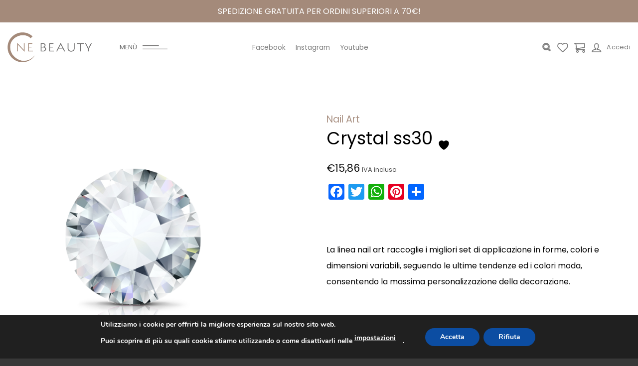

--- FILE ---
content_type: text/html; charset=UTF-8
request_url: https://www.nebeauty.it/shop/unghie/nail-art/crystal-ss30/
body_size: 42383
content:
<!DOCTYPE html>
<html lang="it-IT" class="loading-site no-js">
<head>
	<meta charset="UTF-8" />
	<link rel="profile" href="http://gmpg.org/xfn/11" />
	<link rel="pingback" href="https://www.nebeauty.it/xmlrpc.php" />

	<script>!function(e,c){e[c]=e[c]+(e[c]&&" ")+"quform-js"}(document.documentElement,"className");</script>				<script>document.documentElement.className = document.documentElement.className + ' yes-js js_active js'</script>
			<script>(function(html){html.className = html.className.replace(/\bno-js\b/,'js')})(document.documentElement);</script>
<meta name='robots' content='index, follow, max-image-preview:large, max-snippet:-1, max-video-preview:-1' />
	<style>img:is([sizes="auto" i], [sizes^="auto," i]) { contain-intrinsic-size: 3000px 1500px }</style>
	
<!-- Google Tag Manager for WordPress by gtm4wp.com -->
<script data-cfasync="false" data-pagespeed-no-defer>
	var gtm4wp_datalayer_name = "dataLayer";
	var dataLayer = dataLayer || [];
	const gtm4wp_use_sku_instead = 1;
	const gtm4wp_currency = 'EUR';
	const gtm4wp_product_per_impression = 10;
	const gtm4wp_clear_ecommerce = false;
	const gtm4wp_datalayer_max_timeout = 2000;
</script>
<!-- End Google Tag Manager for WordPress by gtm4wp.com --><meta name="viewport" content="width=device-width, initial-scale=1" /><!-- Google tag (gtag.js) consent mode dataLayer added by Site Kit -->
<script type="text/javascript" id="google_gtagjs-js-consent-mode-data-layer">
/* <![CDATA[ */
window.dataLayer = window.dataLayer || [];function gtag(){dataLayer.push(arguments);}
gtag('consent', 'default', {"ad_personalization":"denied","ad_storage":"denied","ad_user_data":"denied","analytics_storage":"denied","functionality_storage":"denied","security_storage":"denied","personalization_storage":"denied","region":["AT","BE","BG","CH","CY","CZ","DE","DK","EE","ES","FI","FR","GB","GR","HR","HU","IE","IS","IT","LI","LT","LU","LV","MT","NL","NO","PL","PT","RO","SE","SI","SK"],"wait_for_update":500});
window._googlesitekitConsentCategoryMap = {"statistics":["analytics_storage"],"marketing":["ad_storage","ad_user_data","ad_personalization"],"functional":["functionality_storage","security_storage"],"preferences":["personalization_storage"]};
window._googlesitekitConsents = {"ad_personalization":"denied","ad_storage":"denied","ad_user_data":"denied","analytics_storage":"denied","functionality_storage":"denied","security_storage":"denied","personalization_storage":"denied","region":["AT","BE","BG","CH","CY","CZ","DE","DK","EE","ES","FI","FR","GB","GR","HR","HU","IE","IS","IT","LI","LT","LU","LV","MT","NL","NO","PL","PT","RO","SE","SI","SK"],"wait_for_update":500};
/* ]]> */
</script>
<!-- End Google tag (gtag.js) consent mode dataLayer added by Site Kit -->

	<!-- This site is optimized with the Yoast SEO plugin v26.5 - https://yoast.com/wordpress/plugins/seo/ -->
	<title>Crystal ss30 - NEBeauty</title>
	<link rel="canonical" href="https://www.nebeauty.it/shop/unghie/nail-art/crystal-ss30/" />
	<meta property="og:locale" content="it_IT" />
	<meta property="og:type" content="article" />
	<meta property="og:title" content="Crystal ss30 - NEBeauty" />
	<meta property="og:description" content="La linea nail art raccoglie i migliori set di applicazione in forme, colori e dimensioni variabili, seguendo le ultime tendenze ed i colori moda, consentendo la massima personalizzazione della decorazione." />
	<meta property="og:url" content="https://www.nebeauty.it/shop/unghie/nail-art/crystal-ss30/" />
	<meta property="og:site_name" content="NEBeauty" />
	<meta property="article:publisher" content="https://www.facebook.com/nebeautyitalia" />
	<meta property="article:modified_time" content="2023-07-31T14:28:51+00:00" />
	<meta property="og:image" content="https://www.nebeauty.it/wp-content/uploads/2017/10/nails-elite-nail-art-800.png" />
	<meta property="og:image:width" content="600" />
	<meta property="og:image:height" content="600" />
	<meta property="og:image:type" content="image/png" />
	<meta name="twitter:card" content="summary_large_image" />
	<script type="application/ld+json" class="yoast-schema-graph">{"@context":"https://schema.org","@graph":[{"@type":"WebPage","@id":"https://www.nebeauty.it/shop/unghie/nail-art/crystal-ss30/","url":"https://www.nebeauty.it/shop/unghie/nail-art/crystal-ss30/","name":"Crystal ss30 - NEBeauty","isPartOf":{"@id":"https://www.nebeauty.it/#website"},"primaryImageOfPage":{"@id":"https://www.nebeauty.it/shop/unghie/nail-art/crystal-ss30/#primaryimage"},"image":{"@id":"https://www.nebeauty.it/shop/unghie/nail-art/crystal-ss30/#primaryimage"},"thumbnailUrl":"https://www.nebeauty.it/wp-content/uploads/2017/10/nails-elite-nail-art-800.png","datePublished":"2017-10-11T09:18:24+00:00","dateModified":"2023-07-31T14:28:51+00:00","breadcrumb":{"@id":"https://www.nebeauty.it/shop/unghie/nail-art/crystal-ss30/#breadcrumb"},"inLanguage":"it-IT","potentialAction":[{"@type":"ReadAction","target":["https://www.nebeauty.it/shop/unghie/nail-art/crystal-ss30/"]}]},{"@type":"ImageObject","inLanguage":"it-IT","@id":"https://www.nebeauty.it/shop/unghie/nail-art/crystal-ss30/#primaryimage","url":"https://www.nebeauty.it/wp-content/uploads/2017/10/nails-elite-nail-art-800.png","contentUrl":"https://www.nebeauty.it/wp-content/uploads/2017/10/nails-elite-nail-art-800.png","width":600,"height":600},{"@type":"BreadcrumbList","@id":"https://www.nebeauty.it/shop/unghie/nail-art/crystal-ss30/#breadcrumb","itemListElement":[{"@type":"ListItem","position":1,"name":"Home","item":"https://www.nebeauty.it/"},{"@type":"ListItem","position":2,"name":"Shop","item":"https://www.nebeauty.it/shop/"},{"@type":"ListItem","position":3,"name":"Crystal ss30"}]},{"@type":"WebSite","@id":"https://www.nebeauty.it/#website","url":"https://www.nebeauty.it/","name":"NEBeauty","description":"Prodotti di bellezza per il tuo benessere","potentialAction":[{"@type":"SearchAction","target":{"@type":"EntryPoint","urlTemplate":"https://www.nebeauty.it/?s={search_term_string}"},"query-input":{"@type":"PropertyValueSpecification","valueRequired":true,"valueName":"search_term_string"}}],"inLanguage":"it-IT"}]}</script>
	<!-- / Yoast SEO plugin. -->


<link rel='dns-prefetch' href='//static.addtoany.com' />
<link rel='dns-prefetch' href='//capi-automation.s3.us-east-2.amazonaws.com' />
<link rel='dns-prefetch' href='//www.google.com' />
<link rel='dns-prefetch' href='//www.googletagmanager.com' />
<link rel='prefetch' href='https://www.nebeauty.it/wp-content/themes/flatsome/assets/js/flatsome.js?ver=e2eddd6c228105dac048' />
<link rel='prefetch' href='https://www.nebeauty.it/wp-content/themes/flatsome/assets/js/chunk.slider.js?ver=3.20.3' />
<link rel='prefetch' href='https://www.nebeauty.it/wp-content/themes/flatsome/assets/js/chunk.popups.js?ver=3.20.3' />
<link rel='prefetch' href='https://www.nebeauty.it/wp-content/themes/flatsome/assets/js/chunk.tooltips.js?ver=3.20.3' />
<link rel='prefetch' href='https://www.nebeauty.it/wp-content/themes/flatsome/assets/js/woocommerce.js?ver=1c9be63d628ff7c3ff4c' />
<link rel="alternate" type="application/rss+xml" title="NEBeauty &raquo; Feed" href="https://www.nebeauty.it/feed/" />
<link rel="alternate" type="application/rss+xml" title="NEBeauty &raquo; Feed dei commenti" href="https://www.nebeauty.it/comments/feed/" />
<link rel="alternate" type="application/rss+xml" title="NEBeauty &raquo; Crystal ss30 Feed dei commenti" href="https://www.nebeauty.it/shop/unghie/nail-art/crystal-ss30/feed/" />
<link rel='stylesheet' id='wp-components-css' href='https://www.nebeauty.it/wp-includes/css/dist/components/style.min.css' type='text/css' media='all' />
<link rel='stylesheet' id='wp-preferences-css' href='https://www.nebeauty.it/wp-includes/css/dist/preferences/style.min.css' type='text/css' media='all' />
<link rel='stylesheet' id='wp-block-editor-css' href='https://www.nebeauty.it/wp-includes/css/dist/block-editor/style.min.css' type='text/css' media='all' />
<link rel='stylesheet' id='popup-maker-block-library-style-css' href='https://www.nebeauty.it/wp-content/plugins/popup-maker/dist/packages/block-library-style.css' type='text/css' media='all' />
<link rel='stylesheet' id='contact-form-7-css' href='https://www.nebeauty.it/wp-content/plugins/contact-form-7/includes/css/styles.css' type='text/css' media='all' />
<link rel='stylesheet' id='pdfp-public-css' href='https://www.nebeauty.it/wp-content/plugins/pdf-poster/build/public.css' type='text/css' media='all' />
<link rel='stylesheet' id='photoswipe-css' href='https://www.nebeauty.it/wp-content/plugins/woocommerce/assets/css/photoswipe/photoswipe.min.css' type='text/css' media='all' />
<link rel='stylesheet' id='photoswipe-default-skin-css' href='https://www.nebeauty.it/wp-content/plugins/woocommerce/assets/css/photoswipe/default-skin/default-skin.min.css' type='text/css' media='all' />
<style id='woocommerce-inline-inline-css' type='text/css'>
.woocommerce form .form-row .required { visibility: visible; }
</style>
<link rel='stylesheet' id='quform-css' href='https://www.nebeauty.it/wp-content/plugins/quform/cache/quform.css' type='text/css' media='all' />
<link rel='stylesheet' id='woo-variation-swatches-css' href='https://www.nebeauty.it/wp-content/plugins/woo-variation-swatches/assets/css/frontend.min.css' type='text/css' media='all' />
<style id='woo-variation-swatches-inline-css' type='text/css'>
:root {
--wvs-tick:url("data:image/svg+xml;utf8,%3Csvg filter='drop-shadow(0px 0px 2px rgb(0 0 0 / .8))' xmlns='http://www.w3.org/2000/svg'  viewBox='0 0 30 30'%3E%3Cpath fill='none' stroke='%23ffffff' stroke-linecap='round' stroke-linejoin='round' stroke-width='4' d='M4 16L11 23 27 7'/%3E%3C/svg%3E");

--wvs-cross:url("data:image/svg+xml;utf8,%3Csvg filter='drop-shadow(0px 0px 5px rgb(255 255 255 / .6))' xmlns='http://www.w3.org/2000/svg' width='72px' height='72px' viewBox='0 0 24 24'%3E%3Cpath fill='none' stroke='%23ff0000' stroke-linecap='round' stroke-width='0.6' d='M5 5L19 19M19 5L5 19'/%3E%3C/svg%3E");
--wvs-position:left;
--wvs-single-product-large-item-width:30px;
--wvs-single-product-large-item-height:30px;
--wvs-single-product-large-item-font-size:16px;
--wvs-single-product-item-width:35px;
--wvs-single-product-item-height:35px;
--wvs-single-product-item-font-size:16px;
--wvs-archive-product-item-width:20px;
--wvs-archive-product-item-height:20px;
--wvs-archive-product-item-font-size:16px;
--wvs-tooltip-background-color:#333333;
--wvs-tooltip-text-color:#ffffff;
--wvs-item-box-shadow:0 0 0 1px #000000;
--wvs-item-background-color:#FFFFFF;
--wvs-item-text-color:#000000;
--wvs-hover-item-box-shadow:0 0 0 3px #000000;
--wvs-hover-item-background-color:#FFFFFF;
--wvs-hover-item-text-color:#000000;
--wvs-selected-item-box-shadow:0 0 0 2px #000000;
--wvs-selected-item-background-color:#FFFFFF;
--wvs-selected-item-text-color:#000000}
</style>
<link rel='stylesheet' id='gateway-css' href='https://www.nebeauty.it/wp-content/plugins/woocommerce-paypal-payments/modules/ppcp-button/assets/css/gateway.css' type='text/css' media='all' />
<link rel='stylesheet' id='yith-wcan-shortcodes-css' href='https://www.nebeauty.it/wp-content/plugins/yith-woocommerce-ajax-navigation/assets/css/shortcodes.css' type='text/css' media='all' />
<style id='yith-wcan-shortcodes-inline-css' type='text/css'>
:root{
	--yith-wcan-filters_colors_titles: #434343;
	--yith-wcan-filters_colors_background: #FFFFFF;
	--yith-wcan-filters_colors_accent: #A7144C;
	--yith-wcan-filters_colors_accent_r: 167;
	--yith-wcan-filters_colors_accent_g: 20;
	--yith-wcan-filters_colors_accent_b: 76;
	--yith-wcan-color_swatches_border_radius: 100%;
	--yith-wcan-color_swatches_size: 30px;
	--yith-wcan-labels_style_background: #FFFFFF;
	--yith-wcan-labels_style_background_hover: #A7144C;
	--yith-wcan-labels_style_background_active: #A7144C;
	--yith-wcan-labels_style_text: #434343;
	--yith-wcan-labels_style_text_hover: #FFFFFF;
	--yith-wcan-labels_style_text_active: #FFFFFF;
	--yith-wcan-anchors_style_text: #434343;
	--yith-wcan-anchors_style_text_hover: #A7144C;
	--yith-wcan-anchors_style_text_active: #A7144C;
}
</style>
<link rel='stylesheet' id='brands-styles-css' href='https://www.nebeauty.it/wp-content/plugins/woocommerce/assets/css/brands.css' type='text/css' media='all' />
<link rel='stylesheet' id='flatsome-woocommerce-wishlist-css' href='https://www.nebeauty.it/wp-content/themes/flatsome/inc/integrations/wc-yith-wishlist/wishlist.css' type='text/css' media='all' />
<link rel='stylesheet' id='popup-maker-site-css' href='//www.nebeauty.it/wp-content/uploads/pum/pum-site-styles.css?generated=1755845800&#038;ver=1.21.5' type='text/css' media='all' />
<link rel='stylesheet' id='pfcf-style-css' href='https://www.nebeauty.it/wp-content/plugins/popup-for-contact-form-7/css/pfcf-style.css' type='text/css' media='all' />
<link rel='stylesheet' id='flatsome-child-style-css' href='https://www.nebeauty.it/wp-content/themes/nebeauty/style.css' type='text/css' media='all' />
<link rel='stylesheet' id='addtoany-css' href='https://www.nebeauty.it/wp-content/plugins/add-to-any/addtoany.min.css' type='text/css' media='all' />
<link rel='stylesheet' id='flatsome-main-css' href='https://www.nebeauty.it/wp-content/themes/flatsome/assets/css/flatsome.css' type='text/css' media='all' />
<style id='flatsome-main-inline-css' type='text/css'>
@font-face {
				font-family: "fl-icons";
				font-display: block;
				src: url(https://www.nebeauty.it/wp-content/themes/flatsome/assets/css/icons/fl-icons.eot?v=3.20.3);
				src:
					url(https://www.nebeauty.it/wp-content/themes/flatsome/assets/css/icons/fl-icons.eot#iefix?v=3.20.3) format("embedded-opentype"),
					url(https://www.nebeauty.it/wp-content/themes/flatsome/assets/css/icons/fl-icons.woff2?v=3.20.3) format("woff2"),
					url(https://www.nebeauty.it/wp-content/themes/flatsome/assets/css/icons/fl-icons.ttf?v=3.20.3) format("truetype"),
					url(https://www.nebeauty.it/wp-content/themes/flatsome/assets/css/icons/fl-icons.woff?v=3.20.3) format("woff"),
					url(https://www.nebeauty.it/wp-content/themes/flatsome/assets/css/icons/fl-icons.svg?v=3.20.3#fl-icons) format("svg");
			}
</style>
<link rel='stylesheet' id='flatsome-shop-css' href='https://www.nebeauty.it/wp-content/themes/flatsome/assets/css/flatsome-shop.css' type='text/css' media='all' />
<link rel='stylesheet' id='flatsome-style-css' href='https://www.nebeauty.it/wp-content/themes/nebeauty/style.css' type='text/css' media='all' />
<link rel='stylesheet' id='moove_gdpr_frontend-css' href='https://www.nebeauty.it/wp-content/plugins/gdpr-cookie-compliance/dist/styles/gdpr-main.css' type='text/css' media='all' />
<style id='moove_gdpr_frontend-inline-css' type='text/css'>
#moove_gdpr_cookie_modal,#moove_gdpr_cookie_info_bar,.gdpr_cookie_settings_shortcode_content{font-family:&#039;Nunito&#039;,sans-serif}#moove_gdpr_save_popup_settings_button{background-color:#373737;color:#fff}#moove_gdpr_save_popup_settings_button:hover{background-color:#000}#moove_gdpr_cookie_info_bar .moove-gdpr-info-bar-container .moove-gdpr-info-bar-content a.mgbutton,#moove_gdpr_cookie_info_bar .moove-gdpr-info-bar-container .moove-gdpr-info-bar-content button.mgbutton{background-color:#0C4DA2}#moove_gdpr_cookie_modal .moove-gdpr-modal-content .moove-gdpr-modal-footer-content .moove-gdpr-button-holder a.mgbutton,#moove_gdpr_cookie_modal .moove-gdpr-modal-content .moove-gdpr-modal-footer-content .moove-gdpr-button-holder button.mgbutton,.gdpr_cookie_settings_shortcode_content .gdpr-shr-button.button-green{background-color:#0C4DA2;border-color:#0C4DA2}#moove_gdpr_cookie_modal .moove-gdpr-modal-content .moove-gdpr-modal-footer-content .moove-gdpr-button-holder a.mgbutton:hover,#moove_gdpr_cookie_modal .moove-gdpr-modal-content .moove-gdpr-modal-footer-content .moove-gdpr-button-holder button.mgbutton:hover,.gdpr_cookie_settings_shortcode_content .gdpr-shr-button.button-green:hover{background-color:#fff;color:#0C4DA2}#moove_gdpr_cookie_modal .moove-gdpr-modal-content .moove-gdpr-modal-close i,#moove_gdpr_cookie_modal .moove-gdpr-modal-content .moove-gdpr-modal-close span.gdpr-icon{background-color:#0C4DA2;border:1px solid #0C4DA2}#moove_gdpr_cookie_info_bar span.moove-gdpr-infobar-allow-all.focus-g,#moove_gdpr_cookie_info_bar span.moove-gdpr-infobar-allow-all:focus,#moove_gdpr_cookie_info_bar button.moove-gdpr-infobar-allow-all.focus-g,#moove_gdpr_cookie_info_bar button.moove-gdpr-infobar-allow-all:focus,#moove_gdpr_cookie_info_bar span.moove-gdpr-infobar-reject-btn.focus-g,#moove_gdpr_cookie_info_bar span.moove-gdpr-infobar-reject-btn:focus,#moove_gdpr_cookie_info_bar button.moove-gdpr-infobar-reject-btn.focus-g,#moove_gdpr_cookie_info_bar button.moove-gdpr-infobar-reject-btn:focus,#moove_gdpr_cookie_info_bar span.change-settings-button.focus-g,#moove_gdpr_cookie_info_bar span.change-settings-button:focus,#moove_gdpr_cookie_info_bar button.change-settings-button.focus-g,#moove_gdpr_cookie_info_bar button.change-settings-button:focus{-webkit-box-shadow:0 0 1px 3px #0C4DA2;-moz-box-shadow:0 0 1px 3px #0C4DA2;box-shadow:0 0 1px 3px #0C4DA2}#moove_gdpr_cookie_modal .moove-gdpr-modal-content .moove-gdpr-modal-close i:hover,#moove_gdpr_cookie_modal .moove-gdpr-modal-content .moove-gdpr-modal-close span.gdpr-icon:hover,#moove_gdpr_cookie_info_bar span[data-href]>u.change-settings-button{color:#0C4DA2}#moove_gdpr_cookie_modal .moove-gdpr-modal-content .moove-gdpr-modal-left-content #moove-gdpr-menu li.menu-item-selected a span.gdpr-icon,#moove_gdpr_cookie_modal .moove-gdpr-modal-content .moove-gdpr-modal-left-content #moove-gdpr-menu li.menu-item-selected button span.gdpr-icon{color:inherit}#moove_gdpr_cookie_modal .moove-gdpr-modal-content .moove-gdpr-modal-left-content #moove-gdpr-menu li a span.gdpr-icon,#moove_gdpr_cookie_modal .moove-gdpr-modal-content .moove-gdpr-modal-left-content #moove-gdpr-menu li button span.gdpr-icon{color:inherit}#moove_gdpr_cookie_modal .gdpr-acc-link{line-height:0;font-size:0;color:transparent;position:absolute}#moove_gdpr_cookie_modal .moove-gdpr-modal-content .moove-gdpr-modal-close:hover i,#moove_gdpr_cookie_modal .moove-gdpr-modal-content .moove-gdpr-modal-left-content #moove-gdpr-menu li a,#moove_gdpr_cookie_modal .moove-gdpr-modal-content .moove-gdpr-modal-left-content #moove-gdpr-menu li button,#moove_gdpr_cookie_modal .moove-gdpr-modal-content .moove-gdpr-modal-left-content #moove-gdpr-menu li button i,#moove_gdpr_cookie_modal .moove-gdpr-modal-content .moove-gdpr-modal-left-content #moove-gdpr-menu li a i,#moove_gdpr_cookie_modal .moove-gdpr-modal-content .moove-gdpr-tab-main .moove-gdpr-tab-main-content a:hover,#moove_gdpr_cookie_info_bar.moove-gdpr-dark-scheme .moove-gdpr-info-bar-container .moove-gdpr-info-bar-content a.mgbutton:hover,#moove_gdpr_cookie_info_bar.moove-gdpr-dark-scheme .moove-gdpr-info-bar-container .moove-gdpr-info-bar-content button.mgbutton:hover,#moove_gdpr_cookie_info_bar.moove-gdpr-dark-scheme .moove-gdpr-info-bar-container .moove-gdpr-info-bar-content a:hover,#moove_gdpr_cookie_info_bar.moove-gdpr-dark-scheme .moove-gdpr-info-bar-container .moove-gdpr-info-bar-content button:hover,#moove_gdpr_cookie_info_bar.moove-gdpr-dark-scheme .moove-gdpr-info-bar-container .moove-gdpr-info-bar-content span.change-settings-button:hover,#moove_gdpr_cookie_info_bar.moove-gdpr-dark-scheme .moove-gdpr-info-bar-container .moove-gdpr-info-bar-content button.change-settings-button:hover,#moove_gdpr_cookie_info_bar.moove-gdpr-dark-scheme .moove-gdpr-info-bar-container .moove-gdpr-info-bar-content u.change-settings-button:hover,#moove_gdpr_cookie_info_bar span[data-href]>u.change-settings-button,#moove_gdpr_cookie_info_bar.moove-gdpr-dark-scheme .moove-gdpr-info-bar-container .moove-gdpr-info-bar-content a.mgbutton.focus-g,#moove_gdpr_cookie_info_bar.moove-gdpr-dark-scheme .moove-gdpr-info-bar-container .moove-gdpr-info-bar-content button.mgbutton.focus-g,#moove_gdpr_cookie_info_bar.moove-gdpr-dark-scheme .moove-gdpr-info-bar-container .moove-gdpr-info-bar-content a.focus-g,#moove_gdpr_cookie_info_bar.moove-gdpr-dark-scheme .moove-gdpr-info-bar-container .moove-gdpr-info-bar-content button.focus-g,#moove_gdpr_cookie_info_bar.moove-gdpr-dark-scheme .moove-gdpr-info-bar-container .moove-gdpr-info-bar-content a.mgbutton:focus,#moove_gdpr_cookie_info_bar.moove-gdpr-dark-scheme .moove-gdpr-info-bar-container .moove-gdpr-info-bar-content button.mgbutton:focus,#moove_gdpr_cookie_info_bar.moove-gdpr-dark-scheme .moove-gdpr-info-bar-container .moove-gdpr-info-bar-content a:focus,#moove_gdpr_cookie_info_bar.moove-gdpr-dark-scheme .moove-gdpr-info-bar-container .moove-gdpr-info-bar-content button:focus,#moove_gdpr_cookie_info_bar.moove-gdpr-dark-scheme .moove-gdpr-info-bar-container .moove-gdpr-info-bar-content span.change-settings-button.focus-g,span.change-settings-button:focus,button.change-settings-button.focus-g,button.change-settings-button:focus,#moove_gdpr_cookie_info_bar.moove-gdpr-dark-scheme .moove-gdpr-info-bar-container .moove-gdpr-info-bar-content u.change-settings-button.focus-g,#moove_gdpr_cookie_info_bar.moove-gdpr-dark-scheme .moove-gdpr-info-bar-container .moove-gdpr-info-bar-content u.change-settings-button:focus{color:#0C4DA2}#moove_gdpr_cookie_modal .moove-gdpr-branding.focus-g span,#moove_gdpr_cookie_modal .moove-gdpr-modal-content .moove-gdpr-tab-main a.focus-g,#moove_gdpr_cookie_modal .moove-gdpr-modal-content .moove-gdpr-tab-main .gdpr-cd-details-toggle.focus-g{color:#0C4DA2}#moove_gdpr_cookie_modal.gdpr_lightbox-hide{display:none}
</style>
<script type="text/javascript" id="addtoany-core-js-before">
/* <![CDATA[ */
window.a2a_config=window.a2a_config||{};a2a_config.callbacks=[];a2a_config.overlays=[];a2a_config.templates={};a2a_localize = {
	Share: "Condividi",
	Save: "Salva",
	Subscribe: "Abbonati",
	Email: "Email",
	Bookmark: "Segnalibro",
	ShowAll: "espandi",
	ShowLess: "comprimi",
	FindServices: "Trova servizi",
	FindAnyServiceToAddTo: "Trova subito un servizio da aggiungere",
	PoweredBy: "Powered by",
	ShareViaEmail: "Condividi via email",
	SubscribeViaEmail: "Iscriviti via email",
	BookmarkInYourBrowser: "Aggiungi ai segnalibri",
	BookmarkInstructions: "Premi Ctrl+D o \u2318+D per mettere questa pagina nei preferiti",
	AddToYourFavorites: "Aggiungi ai favoriti",
	SendFromWebOrProgram: "Invia da qualsiasi indirizzo email o programma di posta elettronica",
	EmailProgram: "Programma di posta elettronica",
	More: "Di più&#8230;",
	ThanksForSharing: "Grazie per la condivisione!",
	ThanksForFollowing: "Thanks for following!"
};
/* ]]> */
</script>
<script type="text/javascript" defer src="https://static.addtoany.com/menu/page.js" id="addtoany-core-js"></script>
<script type="text/javascript" src="https://www.nebeauty.it/wp-content/cache/wpo-minify/1763326338/assets/wpo-minify-header-8b6223bd.min.js" id="wpo_min-header-1-js"></script>
<script type="text/javascript" id="wpo_min-header-2-js-extra">
/* <![CDATA[ */
var wc_add_to_cart_params = {"ajax_url":"\/wp-admin\/admin-ajax.php","wc_ajax_url":"\/?wc-ajax=%%endpoint%%","i18n_view_cart":"Visualizza carrello","cart_url":"https:\/\/www.nebeauty.it\/carrello\/","is_cart":"","cart_redirect_after_add":"no"};
var wc_single_product_params = {"i18n_required_rating_text":"Seleziona una valutazione","i18n_rating_options":["1 stella su 5","2 stelle su 5","3 stelle su 5","4 stelle su 5","5 stelle su 5"],"i18n_product_gallery_trigger_text":"Visualizza la galleria di immagini a schermo intero","review_rating_required":"yes","flexslider":{"rtl":false,"animation":"slide","smoothHeight":true,"directionNav":false,"controlNav":"thumbnails","slideshow":false,"animationSpeed":500,"animationLoop":false,"allowOneSlide":false},"zoom_enabled":"","zoom_options":[],"photoswipe_enabled":"1","photoswipe_options":{"shareEl":false,"closeOnScroll":false,"history":false,"hideAnimationDuration":0,"showAnimationDuration":0},"flexslider_enabled":""};
var woocommerce_params = {"ajax_url":"\/wp-admin\/admin-ajax.php","wc_ajax_url":"\/?wc-ajax=%%endpoint%%","i18n_password_show":"Mostra password","i18n_password_hide":"Nascondi password"};
/* ]]> */
</script>
<script type="text/javascript" src="https://www.nebeauty.it/wp-content/cache/wpo-minify/1763326338/assets/wpo-minify-header-a1a65b44.min.js" id="wpo_min-header-2-js" defer="defer" data-wp-strategy="defer"></script>
<script type="text/javascript" src="https://www.nebeauty.it/wp-content/cache/wpo-minify/1763326338/assets/wpo-minify-header-82a00e6d.min.js" id="wpo_min-header-3-js"></script>

<!-- Snippet del tag Google (gtag.js) aggiunto da Site Kit -->
<!-- Snippet Google Analytics aggiunto da Site Kit -->
<!-- Snippet di Google Ads aggiunto da Site Kit -->
<script type="text/javascript" src="https://www.googletagmanager.com/gtag/js?id=GT-KD78KHG" id="google_gtagjs-js" async></script>
<script type="text/javascript" id="google_gtagjs-js-after">
/* <![CDATA[ */
window.dataLayer = window.dataLayer || [];function gtag(){dataLayer.push(arguments);}
gtag("set","linker",{"domains":["www.nebeauty.it"]});
gtag("js", new Date());
gtag("set", "developer_id.dZTNiMT", true);
gtag("config", "GT-KD78KHG");
gtag("config", "AW-16887468871");
 window._googlesitekit = window._googlesitekit || {}; window._googlesitekit.throttledEvents = []; window._googlesitekit.gtagEvent = (name, data) => { var key = JSON.stringify( { name, data } ); if ( !! window._googlesitekit.throttledEvents[ key ] ) { return; } window._googlesitekit.throttledEvents[ key ] = true; setTimeout( () => { delete window._googlesitekit.throttledEvents[ key ]; }, 5 ); gtag( "event", name, { ...data, event_source: "site-kit" } ); }; 
/* ]]> */
</script>
<link rel="https://api.w.org/" href="https://www.nebeauty.it/wp-json/" /><link rel="alternate" title="JSON" type="application/json" href="https://www.nebeauty.it/wp-json/wp/v2/product/2058" /><link rel="EditURI" type="application/rsd+xml" title="RSD" href="https://www.nebeauty.it/xmlrpc.php?rsd" />
<meta name="generator" content="WordPress 6.8.3" />
<meta name="generator" content="WooCommerce 10.3.6" />
<link rel='shortlink' href='https://www.nebeauty.it/?p=2058' />
<link rel="alternate" title="oEmbed (JSON)" type="application/json+oembed" href="https://www.nebeauty.it/wp-json/oembed/1.0/embed?url=https%3A%2F%2Fwww.nebeauty.it%2Fshop%2Funghie%2Fnail-art%2Fcrystal-ss30%2F" />
<link rel="alternate" title="oEmbed (XML)" type="text/xml+oembed" href="https://www.nebeauty.it/wp-json/oembed/1.0/embed?url=https%3A%2F%2Fwww.nebeauty.it%2Fshop%2Funghie%2Fnail-art%2Fcrystal-ss30%2F&#038;format=xml" />
<meta name="generator" content="Site Kit by Google 1.167.0" />        <style>
                    </style>

<!-- Google Tag Manager for WordPress by gtm4wp.com -->
<!-- GTM Container placement set to automatic -->
<script data-cfasync="false" data-pagespeed-no-defer>
	var dataLayer_content = {"pagePostType":"product","pagePostType2":"single-product","pagePostAuthor":"Altea","customerTotalOrders":0,"customerTotalOrderValue":0,"customerFirstName":"","customerLastName":"","customerBillingFirstName":"","customerBillingLastName":"","customerBillingCompany":"","customerBillingAddress1":"","customerBillingAddress2":"","customerBillingCity":"","customerBillingState":"","customerBillingPostcode":"","customerBillingCountry":"","customerBillingEmail":"","customerBillingEmailHash":"","customerBillingPhone":"","customerShippingFirstName":"","customerShippingLastName":"","customerShippingCompany":"","customerShippingAddress1":"","customerShippingAddress2":"","customerShippingCity":"","customerShippingState":"","customerShippingPostcode":"","customerShippingCountry":"","cartContent":{"totals":{"applied_coupons":[],"discount_total":0,"subtotal":0,"total":0},"items":[]},"productRatingCounts":[],"productAverageRating":0,"productReviewCount":0,"productType":"simple","productIsVariable":0};
	dataLayer.push( dataLayer_content );
</script>
<script data-cfasync="false" data-pagespeed-no-defer>
(function(w,d,s,l,i){w[l]=w[l]||[];w[l].push({'gtm.start':
new Date().getTime(),event:'gtm.js'});var f=d.getElementsByTagName(s)[0],
j=d.createElement(s),dl=l!='dataLayer'?'&l='+l:'';j.async=true;j.src=
'//www.googletagmanager.com/gtm.js?id='+i+dl;f.parentNode.insertBefore(j,f);
})(window,document,'script','dataLayer','GTM-T93XNQZ');
</script>
<!-- End Google Tag Manager for WordPress by gtm4wp.com --><!-- Google site verification - Google for WooCommerce -->
<meta name="google-site-verification" content="hq7pe2uq3pd_FxAUthpoYpSKhVzEJDQY-lobDT3lcgc" />
	<noscript><style>.woocommerce-product-gallery{ opacity: 1 !important; }</style></noscript>
	
<!-- Meta tag Google AdSense aggiunti da Site Kit -->
<meta name="google-adsense-platform-account" content="ca-host-pub-2644536267352236">
<meta name="google-adsense-platform-domain" content="sitekit.withgoogle.com">
<!-- Fine dei meta tag Google AdSense aggiunti da Site Kit -->

<!-- Meta Pixel Code -->
<script type='text/javascript'>
!function(f,b,e,v,n,t,s){if(f.fbq)return;n=f.fbq=function(){n.callMethod?
n.callMethod.apply(n,arguments):n.queue.push(arguments)};if(!f._fbq)f._fbq=n;
n.push=n;n.loaded=!0;n.version='2.0';n.queue=[];t=b.createElement(e);t.async=!0;
t.src=v;s=b.getElementsByTagName(e)[0];s.parentNode.insertBefore(t,s)}(window,
document,'script','https://connect.facebook.net/en_US/fbevents.js');
</script>
<!-- End Meta Pixel Code -->
<script type='text/javascript'>var url = window.location.origin + '?ob=open-bridge';
            fbq('set', 'openbridge', '1055877665335504', url);
fbq('init', '1055877665335504', {}, {
    "agent": "wordpress-6.8.3-4.1.5"
})</script><script type='text/javascript'>
    fbq('track', 'PageView', []);
  </script>			<script  type="text/javascript">
				!function(f,b,e,v,n,t,s){if(f.fbq)return;n=f.fbq=function(){n.callMethod?
					n.callMethod.apply(n,arguments):n.queue.push(arguments)};if(!f._fbq)f._fbq=n;
					n.push=n;n.loaded=!0;n.version='2.0';n.queue=[];t=b.createElement(e);t.async=!0;
					t.src=v;s=b.getElementsByTagName(e)[0];s.parentNode.insertBefore(t,s)}(window,
					document,'script','https://connect.facebook.net/en_US/fbevents.js');
			</script>
			<!-- WooCommerce Facebook Integration Begin -->
			<script  type="text/javascript">

				fbq('init', '1055877665335504', {}, {
    "agent": "woocommerce_2-10.3.6-3.5.14"
});

				document.addEventListener( 'DOMContentLoaded', function() {
					// Insert placeholder for events injected when a product is added to the cart through AJAX.
					document.body.insertAdjacentHTML( 'beforeend', '<div class=\"wc-facebook-pixel-event-placeholder\"></div>' );
				}, false );

			</script>
			<!-- WooCommerce Facebook Integration End -->
			<meta name="generator" content="Powered by Slider Revolution 6.7.38 - responsive, Mobile-Friendly Slider Plugin for WordPress with comfortable drag and drop interface." />
<link rel="icon" href="https://www.nebeauty.it/wp-content/uploads/2018/09/nails-elite-favicon-48x48.png" sizes="32x32" />
<link rel="icon" href="https://www.nebeauty.it/wp-content/uploads/2018/09/nails-elite-favicon-48x48.png" sizes="192x192" />
<link rel="apple-touch-icon" href="https://www.nebeauty.it/wp-content/uploads/2018/09/nails-elite-favicon-48x48.png" />
<meta name="msapplication-TileImage" content="https://www.nebeauty.it/wp-content/uploads/2018/09/nails-elite-favicon-48x48.png" />
<script>function setREVStartSize(e){
			//window.requestAnimationFrame(function() {
				window.RSIW = window.RSIW===undefined ? window.innerWidth : window.RSIW;
				window.RSIH = window.RSIH===undefined ? window.innerHeight : window.RSIH;
				try {
					var pw = document.getElementById(e.c).parentNode.offsetWidth,
						newh;
					pw = pw===0 || isNaN(pw) || (e.l=="fullwidth" || e.layout=="fullwidth") ? window.RSIW : pw;
					e.tabw = e.tabw===undefined ? 0 : parseInt(e.tabw);
					e.thumbw = e.thumbw===undefined ? 0 : parseInt(e.thumbw);
					e.tabh = e.tabh===undefined ? 0 : parseInt(e.tabh);
					e.thumbh = e.thumbh===undefined ? 0 : parseInt(e.thumbh);
					e.tabhide = e.tabhide===undefined ? 0 : parseInt(e.tabhide);
					e.thumbhide = e.thumbhide===undefined ? 0 : parseInt(e.thumbhide);
					e.mh = e.mh===undefined || e.mh=="" || e.mh==="auto" ? 0 : parseInt(e.mh,0);
					if(e.layout==="fullscreen" || e.l==="fullscreen")
						newh = Math.max(e.mh,window.RSIH);
					else{
						e.gw = Array.isArray(e.gw) ? e.gw : [e.gw];
						for (var i in e.rl) if (e.gw[i]===undefined || e.gw[i]===0) e.gw[i] = e.gw[i-1];
						e.gh = e.el===undefined || e.el==="" || (Array.isArray(e.el) && e.el.length==0)? e.gh : e.el;
						e.gh = Array.isArray(e.gh) ? e.gh : [e.gh];
						for (var i in e.rl) if (e.gh[i]===undefined || e.gh[i]===0) e.gh[i] = e.gh[i-1];
											
						var nl = new Array(e.rl.length),
							ix = 0,
							sl;
						e.tabw = e.tabhide>=pw ? 0 : e.tabw;
						e.thumbw = e.thumbhide>=pw ? 0 : e.thumbw;
						e.tabh = e.tabhide>=pw ? 0 : e.tabh;
						e.thumbh = e.thumbhide>=pw ? 0 : e.thumbh;
						for (var i in e.rl) nl[i] = e.rl[i]<window.RSIW ? 0 : e.rl[i];
						sl = nl[0];
						for (var i in nl) if (sl>nl[i] && nl[i]>0) { sl = nl[i]; ix=i;}
						var m = pw>(e.gw[ix]+e.tabw+e.thumbw) ? 1 : (pw-(e.tabw+e.thumbw)) / (e.gw[ix]);
						newh =  (e.gh[ix] * m) + (e.tabh + e.thumbh);
					}
					var el = document.getElementById(e.c);
					if (el!==null && el) el.style.height = newh+"px";
					el = document.getElementById(e.c+"_wrapper");
					if (el!==null && el) {
						el.style.height = newh+"px";
						el.style.display = "block";
					}
				} catch(e){
					console.log("Failure at Presize of Slider:" + e)
				}
			//});
		  };</script>
<style id="custom-css" type="text/css">:root {--primary-color: #ffffff;--fs-color-primary: #ffffff;--fs-color-secondary: #999;--fs-color-success: #627D47;--fs-color-alert: #b20000;--fs-color-base: #4a4a4a;--fs-experimental-link-color: #334862;--fs-experimental-link-color-hover: #111;}.tooltipster-base {--tooltip-color: #fff;--tooltip-bg-color: #000;}.off-canvas-right .mfp-content, .off-canvas-left .mfp-content {--drawer-width: 300px;}.off-canvas .mfp-content.off-canvas-cart {--drawer-width: 360px;}.container-width, .full-width .ubermenu-nav, .container, .row{max-width: 1370px}.row.row-collapse{max-width: 1340px}.row.row-small{max-width: 1362.5px}.row.row-large{max-width: 1400px}.header-main{height: 100px}#logo img{max-height: 100px}#logo{width:169px;}.header-bottom{min-height: 10px}.header-top{min-height: 45px}.transparent .header-main{height: 90px}.transparent #logo img{max-height: 90px}.has-transparent + .page-title:first-of-type,.has-transparent + #main > .page-title,.has-transparent + #main > div > .page-title,.has-transparent + #main .page-header-wrapper:first-of-type .page-title{padding-top: 120px;}.header.show-on-scroll,.stuck .header-main{height:70px!important}.stuck #logo img{max-height: 70px!important}.search-form{ width: 100%;}.header-bg-color {background-color: #ffffff}.header-bottom {background-color: #f1f1f1}.top-bar-nav > li > a{line-height: 45px }.header-main .nav > li > a{line-height: 16px }.stuck .header-main .nav > li > a{line-height: 50px }@media (max-width: 549px) {.header-main{height: 70px}#logo img{max-height: 70px}}.main-menu-overlay{background-color: #a48a7a}.nav-dropdown{font-size:100%}.header-top{background-color:#a48a7a!important;}@media screen and (max-width: 549px){body{font-size: 100%;}}body{font-family: Poppins, sans-serif;}body {font-weight: 400;font-style: normal;}.nav > li > a {font-family: Poppins, sans-serif;}.mobile-sidebar-levels-2 .nav > li > ul > li > a {font-family: Poppins, sans-serif;}.nav > li > a,.mobile-sidebar-levels-2 .nav > li > ul > li > a {font-weight: 400;font-style: normal;}h1,h2,h3,h4,h5,h6,.heading-font, .off-canvas-center .nav-sidebar.nav-vertical > li > a{font-family: Poppins, sans-serif;}h1,h2,h3,h4,h5,h6,.heading-font,.banner h1,.banner h2 {font-weight: 400;font-style: normal;}.alt-font{font-family: "Dancing Script", sans-serif;}.alt-font {font-weight: 400!important;font-style: normal!important;}.breadcrumbs{text-transform: none;}button,.button{text-transform: none;}.nav > li > a, .links > li > a{text-transform: none;}.section-title span{text-transform: none;}h3.widget-title,span.widget-title{text-transform: none;}.shop-page-title.featured-title .title-overlay{background-color: rgba(10,10,10,0.3);}.has-equal-box-heights .box-image {padding-top: 100%;}@media screen and (min-width: 550px){.products .box-vertical .box-image{min-width: 1000px!important;width: 1000px!important;}}.footer-1{background-color: #383838}.absolute-footer, html{background-color: #383838}.nav-vertical-fly-out > li + li {border-top-width: 1px; border-top-style: solid;}/* Custom CSS */.nav-dropdown {font-size:90%;}.autocomplete-suggestion .woocommerce-price-suffix {display: none;}.label-new.menu-item > a:after{content:"Nuovo";}.label-hot.menu-item > a:after{content:"Popolare";}.label-sale.menu-item > a:after{content:"Offerta";}.label-popular.menu-item > a:after{content:"Popolare";}</style><style id="kirki-inline-styles">/* devanagari */
@font-face {
  font-family: 'Poppins';
  font-style: normal;
  font-weight: 400;
  font-display: swap;
  src: url(https://www.nebeauty.it/wp-content/fonts/poppins/pxiEyp8kv8JHgFVrJJbecmNE.woff2) format('woff2');
  unicode-range: U+0900-097F, U+1CD0-1CF9, U+200C-200D, U+20A8, U+20B9, U+20F0, U+25CC, U+A830-A839, U+A8E0-A8FF, U+11B00-11B09;
}
/* latin-ext */
@font-face {
  font-family: 'Poppins';
  font-style: normal;
  font-weight: 400;
  font-display: swap;
  src: url(https://www.nebeauty.it/wp-content/fonts/poppins/pxiEyp8kv8JHgFVrJJnecmNE.woff2) format('woff2');
  unicode-range: U+0100-02BA, U+02BD-02C5, U+02C7-02CC, U+02CE-02D7, U+02DD-02FF, U+0304, U+0308, U+0329, U+1D00-1DBF, U+1E00-1E9F, U+1EF2-1EFF, U+2020, U+20A0-20AB, U+20AD-20C0, U+2113, U+2C60-2C7F, U+A720-A7FF;
}
/* latin */
@font-face {
  font-family: 'Poppins';
  font-style: normal;
  font-weight: 400;
  font-display: swap;
  src: url(https://www.nebeauty.it/wp-content/fonts/poppins/pxiEyp8kv8JHgFVrJJfecg.woff2) format('woff2');
  unicode-range: U+0000-00FF, U+0131, U+0152-0153, U+02BB-02BC, U+02C6, U+02DA, U+02DC, U+0304, U+0308, U+0329, U+2000-206F, U+20AC, U+2122, U+2191, U+2193, U+2212, U+2215, U+FEFF, U+FFFD;
}/* vietnamese */
@font-face {
  font-family: 'Dancing Script';
  font-style: normal;
  font-weight: 400;
  font-display: swap;
  src: url(https://www.nebeauty.it/wp-content/fonts/dancing-script/If2cXTr6YS-zF4S-kcSWSVi_sxjsohD9F50Ruu7BMSo3Rep8ltA.woff2) format('woff2');
  unicode-range: U+0102-0103, U+0110-0111, U+0128-0129, U+0168-0169, U+01A0-01A1, U+01AF-01B0, U+0300-0301, U+0303-0304, U+0308-0309, U+0323, U+0329, U+1EA0-1EF9, U+20AB;
}
/* latin-ext */
@font-face {
  font-family: 'Dancing Script';
  font-style: normal;
  font-weight: 400;
  font-display: swap;
  src: url(https://www.nebeauty.it/wp-content/fonts/dancing-script/If2cXTr6YS-zF4S-kcSWSVi_sxjsohD9F50Ruu7BMSo3ROp8ltA.woff2) format('woff2');
  unicode-range: U+0100-02BA, U+02BD-02C5, U+02C7-02CC, U+02CE-02D7, U+02DD-02FF, U+0304, U+0308, U+0329, U+1D00-1DBF, U+1E00-1E9F, U+1EF2-1EFF, U+2020, U+20A0-20AB, U+20AD-20C0, U+2113, U+2C60-2C7F, U+A720-A7FF;
}
/* latin */
@font-face {
  font-family: 'Dancing Script';
  font-style: normal;
  font-weight: 400;
  font-display: swap;
  src: url(https://www.nebeauty.it/wp-content/fonts/dancing-script/If2cXTr6YS-zF4S-kcSWSVi_sxjsohD9F50Ruu7BMSo3Sup8.woff2) format('woff2');
  unicode-range: U+0000-00FF, U+0131, U+0152-0153, U+02BB-02BC, U+02C6, U+02DA, U+02DC, U+0304, U+0308, U+0329, U+2000-206F, U+20AC, U+2122, U+2191, U+2193, U+2212, U+2215, U+FEFF, U+FFFD;
}</style>
		<!-- Global site tag (gtag.js) - Google Ads: AW-16887468871 - Google for WooCommerce -->
		<script async src="https://www.googletagmanager.com/gtag/js?id=AW-16887468871"></script>
		<script>
			window.dataLayer = window.dataLayer || [];
			function gtag() { dataLayer.push(arguments); }
			gtag( 'consent', 'default', {
				analytics_storage: 'denied',
				ad_storage: 'denied',
				ad_user_data: 'denied',
				ad_personalization: 'denied',
				region: ['AT', 'BE', 'BG', 'HR', 'CY', 'CZ', 'DK', 'EE', 'FI', 'FR', 'DE', 'GR', 'HU', 'IS', 'IE', 'IT', 'LV', 'LI', 'LT', 'LU', 'MT', 'NL', 'NO', 'PL', 'PT', 'RO', 'SK', 'SI', 'ES', 'SE', 'GB', 'CH'],
				wait_for_update: 500,
			} );
			gtag('js', new Date());
			gtag('set', 'developer_id.dOGY3NW', true);
			gtag("config", "AW-16887468871", { "groups": "GLA", "send_page_view": false });		</script>

		</head>

<body class="wp-singular product-template-default single single-product postid-2058 wp-theme-flatsome wp-child-theme-nebeauty theme-flatsome woocommerce woocommerce-page woocommerce-no-js woo-variation-swatches wvs-behavior-blur wvs-theme-nebeauty wvs-show-label wvs-tooltip yith-wcan-free lightbox nav-dropdown-has-arrow nav-dropdown-has-shadow">

<div id="oa-menu-wrapper" class="mfp-wrap mfp-auto-cursor off-canvas dark off-canvas-center mfp-ready" tabindex="-1" style="overflow: hidden auto;">
  <div class="mfp-container mfp-s-ready mfp-inline-holder">
    <div class="oa-menu-wrapper row">
      <div class="col large-8">
        <div class="mfp-content">
          <div id="oa_nav_overlay_8" class="mobile-sidebar no-scrollbar">
  <div class="sidebar-menu no-scrollbar text-center">
    <ul class="nav nav-sidebar nav-vertical nav-uppercase nav-anim" data-tab="1">
      <li id="menu-item-12872" class="menu-item menu-item-type-taxonomy menu-item-object-product_cat menu-item-has-children menu-item-12872"><a href="https://www.nebeauty.it/categoria-prodotto/cosmetica/">Cosmetica</a>
<ul class="sub-menu nav-sidebar-ul children">
	<li id="menu-item-12873" class="menu-item menu-item-type-taxonomy menu-item-object-product_cat menu-item-12873"><a href="https://www.nebeauty.it/categoria-prodotto/cosmetica/kit-benessere-brahim/">Kit Benessere Brahim</a></li>
	<li id="menu-item-12874" class="menu-item menu-item-type-taxonomy menu-item-object-product_cat menu-item-12874"><a href="https://www.nebeauty.it/categoria-prodotto/cosmetica/linea-corpo/">Linea Corpo</a></li>
	<li id="menu-item-12875" class="menu-item menu-item-type-taxonomy menu-item-object-product_cat menu-item-has-children menu-item-12875"><a href="https://www.nebeauty.it/categoria-prodotto/linea-professionale/">Linea Professionale</a>
	<ul class="sub-menu nav-sidebar-ul">
		<li id="menu-item-12876" class="menu-item menu-item-type-taxonomy menu-item-object-product_cat menu-item-has-children menu-item-12876"><a href="https://www.nebeauty.it/categoria-prodotto/cosmetica/linea-viso/">Linea Viso</a>
		<ul class="sub-menu nav-sidebar-ul">
			<li id="menu-item-12877" class="menu-item menu-item-type-taxonomy menu-item-object-product_cat menu-item-12877"><a href="https://www.nebeauty.it/categoria-prodotto/cosmetica/linea-viso/detersione/">Detersione</a></li>
			<li id="menu-item-12878" class="menu-item menu-item-type-taxonomy menu-item-object-product_cat menu-item-12878"><a href="https://www.nebeauty.it/categoria-prodotto/cosmetica/linea-viso/filler/">Filler</a></li>
		</ul>
</li>
	</ul>
</li>
</ul>
</li>
<li id="menu-item-12919" class="menu-item menu-item-type-taxonomy menu-item-object-product_cat current-product-ancestor menu-item-has-children menu-item-12919"><a href="https://www.nebeauty.it/categoria-prodotto/unghie/">Unghie</a>
<ul class="sub-menu nav-sidebar-ul children">
	<li id="menu-item-12920" class="menu-item menu-item-type-taxonomy menu-item-object-product_cat menu-item-12920"><a href="https://www.nebeauty.it/categoria-prodotto/unghie/preparatori/">Preparatori</a></li>
	<li id="menu-item-12884" class="menu-item menu-item-type-taxonomy menu-item-object-product_cat menu-item-12884"><a href="https://www.nebeauty.it/categoria-prodotto/unghie/gel/">Gel</a></li>
	<li id="menu-item-12891" class="menu-item menu-item-type-taxonomy menu-item-object-product_cat menu-item-12891"><a href="https://www.nebeauty.it/categoria-prodotto/unghie/gel/gel-costruttori/">Gel costruttori</a></li>
	<li id="menu-item-12892" class="menu-item menu-item-type-taxonomy menu-item-object-product_cat menu-item-12892"><a href="https://www.nebeauty.it/categoria-prodotto/unghie/gel/gel-white-cover/">Gel White &amp; Cover</a></li>
	<li id="menu-item-12885" class="menu-item menu-item-type-taxonomy menu-item-object-product_cat menu-item-12885"><a href="https://www.nebeauty.it/categoria-prodotto/unghie/gel-uv-colorati/">Gel Uv Colorati</a></li>
	<li id="menu-item-12898" class="menu-item menu-item-type-taxonomy menu-item-object-product_cat menu-item-12898"><a href="https://www.nebeauty.it/categoria-prodotto/unghie/gel-uv-colorati/gel-color-intensive/">Gel Color Intensive</a></li>
	<li id="menu-item-12899" class="menu-item menu-item-type-taxonomy menu-item-object-product_cat menu-item-12899"><a href="https://www.nebeauty.it/categoria-prodotto/unghie/gel-uv-colorati/gel-color-strong/">Gel Color Strong</a></li>
	<li id="menu-item-12897" class="menu-item menu-item-type-taxonomy menu-item-object-product_cat menu-item-12897"><a href="https://www.nebeauty.it/categoria-prodotto/unghie/gel-uv-colorati/deco-gel-e-spider-gel/">Deco Gel e Spider Gel</a></li>
	<li id="menu-item-12890" class="menu-item menu-item-type-taxonomy menu-item-object-product_cat menu-item-12890"><a href="https://www.nebeauty.it/categoria-prodotto/unghie/gel/acrygel/">Acrygel</a></li>
	<li id="menu-item-13117" class="menu-item menu-item-type-taxonomy menu-item-object-product_cat menu-item-13117"><a href="https://www.nebeauty.it/categoria-prodotto/basi-sigillanti/">Basi &amp; Sigillanti</a></li>
	<li id="menu-item-12915" class="menu-item menu-item-type-taxonomy menu-item-object-product_cat menu-item-12915"><a href="https://www.nebeauty.it/categoria-prodotto/soak-off/">Soak Off</a></li>
	<li id="menu-item-12914" class="menu-item menu-item-type-taxonomy menu-item-object-product_cat menu-item-12914"><a href="https://www.nebeauty.it/categoria-prodotto/rubber-base/">Rubber Base</a></li>
	<li id="menu-item-12879" class="menu-item menu-item-type-taxonomy menu-item-object-product_cat menu-item-12879"><a href="https://www.nebeauty.it/categoria-prodotto/dual-form/">Dual Form</a></li>
	<li id="menu-item-12921" class="menu-item menu-item-type-taxonomy menu-item-object-product_cat menu-item-12921"><a href="https://www.nebeauty.it/categoria-prodotto/unghie/semipermanenti/">Semipermanenti</a></li>
	<li id="menu-item-12912" class="menu-item menu-item-type-taxonomy menu-item-object-product_cat menu-item-12912"><a href="https://www.nebeauty.it/categoria-prodotto/polveri-acriliche/">Polveri Acriliche</a></li>
	<li id="menu-item-12880" class="menu-item menu-item-type-taxonomy menu-item-object-product_cat menu-item-12880"><a href="https://www.nebeauty.it/categoria-prodotto/liquidi/">Liquidi</a></li>
	<li id="menu-item-12926" class="menu-item menu-item-type-taxonomy menu-item-object-product_cat menu-item-12926"><a href="https://www.nebeauty.it/categoria-prodotto/liquidi/oli-cuticole/">Oli Cuticole</a></li>
	<li id="menu-item-12889" class="menu-item menu-item-type-taxonomy menu-item-object-product_cat current-product-ancestor current-menu-parent current-product-parent menu-item-12889"><a href="https://www.nebeauty.it/categoria-prodotto/unghie/nail-art/">Nail Art</a></li>
	<li id="menu-item-12922" class="menu-item menu-item-type-taxonomy menu-item-object-product_cat menu-item-12922"><a href="https://www.nebeauty.it/categoria-prodotto/unghie/nail-art/nail-art-gel/">Nail Art Gel</a></li>
	<li id="menu-item-12882" class="menu-item menu-item-type-taxonomy menu-item-object-product_cat menu-item-12882"><a href="https://www.nebeauty.it/categoria-prodotto/unghie/accessori/">Accessori</a></li>
	<li id="menu-item-12886" class="menu-item menu-item-type-taxonomy menu-item-object-product_cat menu-item-12886"><a href="https://www.nebeauty.it/categoria-prodotto/unghie/kit-unghie/">Kit Unghie</a></li>
	<li id="menu-item-12913" class="menu-item menu-item-type-taxonomy menu-item-object-product_cat menu-item-12913"><a href="https://www.nebeauty.it/categoria-prodotto/prodotti-igienici-e-monouso/">Prodotti igienici e monouso</a></li>
	<li id="menu-item-12883" class="menu-item menu-item-type-taxonomy menu-item-object-product_cat menu-item-12883"><a href="https://www.nebeauty.it/categoria-prodotto/unghie/corsi-online/">Corsi Online</a></li>
</ul>
</li>
<li id="menu-item-12860" class="menu-item menu-item-type-taxonomy menu-item-object-product_cat menu-item-has-children menu-item-12860"><a href="https://www.nebeauty.it/categoria-prodotto/ciglia/">Ciglia</a>
<ul class="sub-menu nav-sidebar-ul children">
	<li id="menu-item-12864" class="menu-item menu-item-type-taxonomy menu-item-object-product_cat menu-item-has-children menu-item-12864"><a href="https://www.nebeauty.it/categoria-prodotto/ciglia/extension-ciglia/">Extension ciglia</a>
	<ul class="sub-menu nav-sidebar-ul">
		<li id="menu-item-12932" class="menu-item menu-item-type-taxonomy menu-item-object-product_cat menu-item-12932"><a href="https://www.nebeauty.it/categoria-prodotto/ciglia/extension-ciglia/single-lashes-black/">Single Lashes Black</a></li>
		<li id="menu-item-12865" class="menu-item menu-item-type-taxonomy menu-item-object-product_cat menu-item-12865"><a href="https://www.nebeauty.it/categoria-prodotto/ciglia/extension-ciglia/mixed-lashes-black/">Mixed Lashes Black</a></li>
		<li id="menu-item-12866" class="menu-item menu-item-type-taxonomy menu-item-object-product_cat menu-item-12866"><a href="https://www.nebeauty.it/categoria-prodotto/ciglia/extension-ciglia/mixed-lashes-brown/">Mixed Lashes Brown</a></li>
		<li id="menu-item-12867" class="menu-item menu-item-type-taxonomy menu-item-object-product_cat menu-item-12867"><a href="https://www.nebeauty.it/categoria-prodotto/ciglia/extension-ciglia/mixed-lashes-chocolate/">Mixed Lashes Chocolate</a></li>
		<li id="menu-item-12868" class="menu-item menu-item-type-taxonomy menu-item-object-product_cat menu-item-12868"><a href="https://www.nebeauty.it/categoria-prodotto/ciglia/extension-ciglia/mixed-lashes-colors/">Mixed Lashes Colors</a></li>
		<li id="menu-item-12933" class="menu-item menu-item-type-taxonomy menu-item-object-product_cat menu-item-12933"><a href="https://www.nebeauty.it/categoria-prodotto/ciglia/extension-ciglia/mixed-lashes-brown/special/">Special lashes</a></li>
	</ul>
</li>
	<li id="menu-item-12871" class="menu-item menu-item-type-taxonomy menu-item-object-product_cat menu-item-12871"><a href="https://www.nebeauty.it/categoria-prodotto/ciglia/laminazione/">Laminazione</a></li>
	<li id="menu-item-12862" class="menu-item menu-item-type-taxonomy menu-item-object-product_cat menu-item-12862"><a href="https://www.nebeauty.it/categoria-prodotto/ciglia/attrezzi-occhi/">Attrezzi</a></li>
	<li id="menu-item-12863" class="menu-item menu-item-type-taxonomy menu-item-object-product_cat menu-item-12863"><a href="https://www.nebeauty.it/categoria-prodotto/ciglia/colle/">Colle</a></li>
	<li id="menu-item-13328" class="menu-item menu-item-type-taxonomy menu-item-object-product_cat menu-item-13328"><a href="https://www.nebeauty.it/categoria-prodotto/preparatori-rimozione-e-mantenimento/">Preparatori rimozione e mantenimento</a></li>
	<li id="menu-item-12861" class="menu-item menu-item-type-taxonomy menu-item-object-product_cat menu-item-12861"><a href="https://www.nebeauty.it/categoria-prodotto/ciglia/accessori-e-complementari/">Accessori e complementari</a></li>
</ul>
</li>
<li id="menu-item-12916" class="menu-item menu-item-type-taxonomy menu-item-object-product_cat menu-item-has-children menu-item-12916"><a href="https://www.nebeauty.it/categoria-prodotto/tecnologie/">Tecnologie</a>
<ul class="sub-menu nav-sidebar-ul children">
	<li id="menu-item-12902" class="menu-item menu-item-type-taxonomy menu-item-object-product_cat menu-item-12902"><a href="https://www.nebeauty.it/categoria-prodotto/tecnologie/linea-viso-tecnologia/">Linea Viso</a></li>
	<li id="menu-item-12901" class="menu-item menu-item-type-taxonomy menu-item-object-product_cat menu-item-12901"><a href="https://www.nebeauty.it/categoria-prodotto/tecnologie/linea-corpo-decomedical/">Linea Corpo</a></li>
	<li id="menu-item-12900" class="menu-item menu-item-type-taxonomy menu-item-object-product_cat menu-item-12900"><a href="https://www.nebeauty.it/categoria-prodotto/tecnologie/epilazione/">Epilazione</a></li>
	<li id="menu-item-12918" class="menu-item menu-item-type-taxonomy menu-item-object-product_cat menu-item-12918"><a href="https://www.nebeauty.it/categoria-prodotto/tecnologie/vaporizzatori/">Vaporizzatori</a></li>
	<li id="menu-item-12934" class="menu-item menu-item-type-post_type menu-item-object-page menu-item-12934"><a href="https://www.nebeauty.it/medicina-estetica/">Medicina estetica</a></li>
</ul>
</li>
<li id="menu-item-12909" class="menu-item menu-item-type-taxonomy menu-item-object-product_cat menu-item-has-children menu-item-12909"><a href="https://www.nebeauty.it/categoria-prodotto/offerte-e-promozioni/">Offerte e promozioni</a>
<ul class="sub-menu nav-sidebar-ul children">
	<li id="menu-item-12911" class="menu-item menu-item-type-taxonomy menu-item-object-product_cat menu-item-12911"><a href="https://www.nebeauty.it/categoria-prodotto/offerte-e-promozioni/offerte-e-promozioni-unghie/">Offerte e promozioni unghie</a></li>
</ul>
</li>
<li id="menu-item-12935" class="menu-item menu-item-type-post_type menu-item-object-page menu-item-12935"><a href="https://www.nebeauty.it/ne-beauty-la-nostra-scuola-di-estetica/">Formazione</a></li>
<li id="menu-item-12943" class="menu-item menu-item-type-post_type menu-item-object-page menu-item-12943"><a href="https://www.nebeauty.it/chi-siamo/">Chi siamo</a></li>
    </ul>
  </div>
</div>
        </div>
      </div>
      <div class="col large-4">
        <div class="mfp-content">
          <div id="oa_nav_overlay_4" class="mobile-sidebar no-scrollbar">
  <div class="sidebar-menu no-scrollbar text-center">
    <ul class="nav nav-sidebar nav-vertical nav-uppercase nav-anim" data-tab="1">
      <li id="menu-item-12845" class="menu-item menu-item-type-custom menu-item-object-custom menu-item-12845"><a href="/shop/">Tutti i prodotti</a></li>
<li id="menu-item-8604" class="menu-item menu-item-type-post_type menu-item-object-page menu-item-8604"><a href="https://www.nebeauty.it/diventa-rivenditore/">Diventa Rivenditore</a></li>
<li id="menu-item-8605" class="menu-item menu-item-type-post_type menu-item-object-page menu-item-8605"><a href="https://www.nebeauty.it/contatti/">Contatti</a></li>
<li id="menu-item-8607" class="menu-item menu-item-type-post_type menu-item-object-page menu-item-8607"><a href="https://www.nebeauty.it/condizioni-di-vendita/">Condizioni di Vendita</a></li>
<li id="menu-item-8606" class="menu-item menu-item-type-post_type menu-item-object-page menu-item-8606"><a href="https://www.nebeauty.it/ordini-e-spedizioni/">Ordini e Spedizioni</a></li>
<li id="menu-item-12229" class="menu-item menu-item-type-custom menu-item-object-custom menu-item-12229"><a href="https://viewer.ipaper.io/dental/ne-beauty-catalogo">Catalogo Online</a></li>
    </ul>
  </div>
  <div class="oa-company-info">
          <a href="tel:+39 0471 066087" class="" title="+39 0471 066087">
        +39 0471 066087      </a>
        |
            <a href="mailto:info@nebeauty.it" class="" title="info@nebeauty.it">
          info@nebeauty.it        </a>
      </div>
</div>
        </div>
      </div>
    </div>

    <div class="mfp-preloader">Loading...</div>
  </div>
  <button title="Close (Esc)" type="button" class="mfp-close">
    <svg xmlns="http://www.w3.org/2000/svg" width="28" height="28" viewBox="0 0 24 24" fill="none" stroke="currentColor"
         stroke-width="2" stroke-linecap="round" stroke-linejoin="round" class="feather feather-x">
      <line x1="18" y1="6" x2="6" y2="18"></line>
      <line x1="6" y1="6" x2="18" y2="18"></line>
    </svg>
  </button>
</div>

<!-- GTM Container placement set to automatic -->
<!-- Google Tag Manager (noscript) -->
				<noscript><iframe src="https://www.googletagmanager.com/ns.html?id=GTM-T93XNQZ" height="0" width="0" style="display:none;visibility:hidden" aria-hidden="true"></iframe></noscript>
<!-- End Google Tag Manager (noscript) --><script type="text/javascript">
/* <![CDATA[ */
gtag("event", "page_view", {send_to: "GLA"});
/* ]]> */
</script>

<!-- Meta Pixel Code -->
<noscript>
<img height="1" width="1" style="display:none" alt="fbpx"
src="https://www.facebook.com/tr?id=1055877665335504&ev=PageView&noscript=1" />
</noscript>
<!-- End Meta Pixel Code -->

<a class="skip-link screen-reader-text" href="#main">Salta ai contenuti</a>

<div id="wrapper">

	<div class="page-loader fixed fill z-top-3 ">
	<div class="page-loader-inner x50 y50 md-y50 md-x50 lg-y50 lg-x50 absolute">
		<div class="page-loader-logo" style="padding-bottom: 30px;">
	    	
<!-- Header logo -->
<a href="https://www.nebeauty.it/" title="NEBeauty - Prodotti di bellezza per il tuo benessere" rel="home">
		<img width="303" height="108" src="https://www.nebeauty.it/wp-content/uploads/2022/01/logo.png" class="header_logo header-logo" alt="NEBeauty"/><img  width="303" height="108" src="https://www.nebeauty.it/wp-content/uploads/2024/12/logo-bianco.png" class="header-logo-dark" alt="NEBeauty"/></a>
	    </div>
		<div class="page-loader-spin"><div class="loading-spin"></div></div>
	</div>
	<style>
		.page-loader{opacity: 0; transition: opacity .3s; transition-delay: .3s;
			background-color: #fff;
		}
		.loading-site .page-loader{opacity: .98;}
		.page-loader-logo{max-width: 169px; animation: pageLoadZoom 1.3s ease-out; -webkit-animation: pageLoadZoom 1.3s ease-out;}
		.page-loader-spin{animation: pageLoadZoomSpin 1.3s ease-out;}
		.page-loader-spin .loading-spin{width: 40px; height: 40px; }
		@keyframes pageLoadZoom {
		    0%   {opacity:0; transform: translateY(30px);}
		    100% {opacity:1; transform: translateY(0);}
		}
		@keyframes pageLoadZoomSpin {
		    0%   {opacity:0; transform: translateY(60px);}
		    100% {opacity:1; transform: translateY(0);}
		}
	</style>
</div>

	<header id="header" class="header has-sticky sticky-jump">
		<div class="header-wrapper">
			<div id="top-bar" class="header-top hide-for-sticky nav-dark flex-has-center">
    <div class="flex-row container">
      <div class="flex-col hide-for-medium flex-left">
          <ul class="nav nav-left medium-nav-center nav-small  nav-divided nav-uppercase">
                        </ul>
      </div>

      <div class="flex-col hide-for-medium flex-center">
          <ul class="nav nav-center nav-small  nav-divided nav-uppercase">
              <li class="header-block"><div class="header-block-block-1">	<div id="text-4115849480" class="text">
		

SPEDIZIONE GRATUITA PER ORDINI SUPERIORI A 70€!
		
<style>
#text-4115849480 {
  text-align: center;
  color: rgb(255, 255, 255);
}
#text-4115849480 > * {
  color: rgb(255, 255, 255);
}
</style>
	</div>
	</div></li>          </ul>
      </div>

      <div class="flex-col hide-for-medium flex-right">
         <ul class="nav top-bar-nav nav-right nav-small  nav-divided nav-uppercase">
                        </ul>
      </div>

            <div class="flex-col show-for-medium flex-grow">
          <ul class="nav nav-center nav-small mobile-nav  nav-divided nav-uppercase">
              <li class="header-block"><div class="header-block-block-1">	<div id="text-2118451081" class="text">
		

SPEDIZIONE GRATUITA PER ORDINI SUPERIORI A 70€!
		
<style>
#text-2118451081 {
  text-align: center;
  color: rgb(255, 255, 255);
}
#text-2118451081 > * {
  color: rgb(255, 255, 255);
}
</style>
	</div>
	</div></li>          </ul>
      </div>
      
    </div>
</div>
<div id="masthead" class="header-main ">
      <div class="header-inner flex-row container logo-left medium-logo-center" role="navigation">

          <!-- Logo -->
          <div id="logo" class="flex-col logo">
            
<!-- Header logo -->
<a href="https://www.nebeauty.it/" title="NEBeauty - Prodotti di bellezza per il tuo benessere" rel="home">
		<img width="303" height="108" src="https://www.nebeauty.it/wp-content/uploads/2022/01/logo.png" class="header_logo header-logo" alt="NEBeauty"/><img  width="303" height="108" src="https://www.nebeauty.it/wp-content/uploads/2024/12/logo-bianco.png" class="header-logo-dark" alt="NEBeauty"/></a>
          </div>

          <!-- Mobile Left Elements -->
          <div class="flex-col show-for-medium flex-left">
            <ul class="mobile-nav nav nav-left ">
              <li class="nav-icon has-icon">
  		<a id="oa-menu-trigger" href="#" data-open="#main-menu" data-pos="center" data-bg="main-menu-overlay" data-color="dark" class="is-small" aria-label="Menu" aria-controls="main-menu" aria-expanded="false">
      <svg version="1.1" id="oa-icon-menu" xmlns="http://www.w3.org/2000/svg" xmlns:xlink="http://www.w3.org/1999/xlink" x="0px" y="0px"
     viewBox="0 0 62.5 10.4" xml:space="preserve">
  <g id="hKySD8_00000131343239710928320990000017633978323799713948_">
    <rect x="0" class="st0" width="40.9" height="1.6"/>
    <rect y="8.8" class="st0" width="62.5" height="1.6"/>
    <rect y="4.4" class="st1" width="62.5" height="1.6"/>
  </g>
</svg>
		</a>
    <a id="oa-menu-trigger-close" href="#" data-open="#main-menu" data-pos="center" data-bg="main-menu-overlay" data-color="dark" class="is-small" aria-label="Menu" aria-controls="main-menu" aria-expanded="false">
      <svg version="1.1" id="oa-icon-menu" xmlns="http://www.w3.org/2000/svg" xmlns:xlink="http://www.w3.org/1999/xlink" x="0px" y="0px"
     viewBox="0 0 62.5 10.4" xml:space="preserve">
  <g id="hKySD8_00000131343239710928320990000017633978323799713948_">
    <rect x="0" class="st0" width="40.9" height="1.6"/>
    <rect y="8.8" class="st0" width="62.5" height="1.6"/>
    <rect y="4.4" class="st1" width="62.5" height="1.6"/>
  </g>
</svg>
    </a>
	</li>

            </ul>
          </div>

          <!-- Left Elements -->
          <div class="flex-col hide-for-medium flex-left
            flex-grow">
            <ul class="header-nav header-nav-main nav nav-left  nav-uppercase" >
              <li class="header-divider"></li><li class="nav-icon has-icon">
  		<a id="oa-menu-trigger" href="#" data-open="#main-menu" data-pos="center" data-bg="main-menu-overlay" data-color="dark" class="is-small" aria-label="Menu" aria-controls="main-menu" aria-expanded="false">
      <svg version="1.1" id="oa-icon-menu" xmlns="http://www.w3.org/2000/svg" xmlns:xlink="http://www.w3.org/1999/xlink" x="0px" y="0px"
     viewBox="0 0 62.5 10.4" xml:space="preserve">
  <g id="hKySD8_00000131343239710928320990000017633978323799713948_">
    <rect x="0" class="st0" width="40.9" height="1.6"/>
    <rect y="8.8" class="st0" width="62.5" height="1.6"/>
    <rect y="4.4" class="st1" width="62.5" height="1.6"/>
  </g>
</svg>
		</a>
    <a id="oa-menu-trigger-close" href="#" data-open="#main-menu" data-pos="center" data-bg="main-menu-overlay" data-color="dark" class="is-small" aria-label="Menu" aria-controls="main-menu" aria-expanded="false">
      <svg version="1.1" id="oa-icon-menu" xmlns="http://www.w3.org/2000/svg" xmlns:xlink="http://www.w3.org/1999/xlink" x="0px" y="0px"
     viewBox="0 0 62.5 10.4" xml:space="preserve">
  <g id="hKySD8_00000131343239710928320990000017633978323799713948_">
    <rect x="0" class="st0" width="40.9" height="1.6"/>
    <rect y="8.8" class="st0" width="62.5" height="1.6"/>
    <rect y="4.4" class="st1" width="62.5" height="1.6"/>
  </g>
</svg>
    </a>
	</li>

<li class="html custom html_topbar_left"><div class="social-header"><a href="https://www.facebook.com/nebeautyitalia" target="_blank">Facebook</a><a href="https://www.instagram.com/ne_beauty_italia/" target="_blank">Instagram</a><a href="https://www.youtube.com/channel/UCbnN1J_JrFF0o7uGnz9VwyQ" target="_blank">Youtube</a></div></li>            </ul>
          </div>

          <!-- Right Elements -->
          <div class="flex-col hide-for-medium flex-right">
            <ul class="header-nav header-nav-main nav nav-right  nav-uppercase">
              <li class="header-search header-search-dropdown has-icon has-dropdown menu-item-has-children">
		<a href="#" aria-label="Cerca" aria-haspopup="true" aria-expanded="false" aria-controls="ux-search-dropdown" class="nav-top-link is-small"><i class="icon-search" aria-hidden="true"></i></a>
		<ul id="ux-search-dropdown" class="nav-dropdown nav-dropdown-default">
	 	<li class="header-search-form search-form html relative has-icon">
	<div class="header-search-form-wrapper">
		<div class="searchform-wrapper ux-search-box relative is-normal"><form role="search" method="get" class="searchform" action="https://www.nebeauty.it/">
	<div class="flex-row relative">
						<div class="flex-col flex-grow">
			<label class="screen-reader-text" for="woocommerce-product-search-field-0">Cerca:</label>
			<input type="search" id="woocommerce-product-search-field-0" class="search-field mb-0" placeholder="Cerca" value="" name="s" />
			<input type="hidden" name="post_type" value="product" />
					</div>
		<div class="flex-col">
			<button type="submit" value="Cerca" class="ux-search-submit submit-button secondary button  icon mb-0" aria-label="Invia">
				<i class="icon-search" aria-hidden="true"></i>			</button>
		</div>
	</div>
	<div class="live-search-results text-left z-top"></div>
</form>
</div>	</div>
</li>
	</ul>
</li>
<li class="header-wishlist-icon">
			<a href="https://www.nebeauty.it/wishlist/" class="wishlist-link" title="Lista dei Desideri" aria-label="Lista dei Desideri">
						<i class="wishlist-icon icon-heart" aria-hidden="true"></i>		</a>
	</li>
<li class="cart-item has-icon">

<a href="https://www.nebeauty.it/carrello/" class="header-cart-link nav-top-link is-small" title="Carrello" aria-label="Visualizza carrello">


    <i class="icon-shopping-cart" aria-hidden="true" data-icon-label="0"></i>  </a>


</li>

<li class="account-item has-icon">

	<a href="https://www.nebeauty.it/il-mio-account/" class="nav-top-link nav-top-not-logged-in is-small is-small" title="Accedi" aria-label="Accedi">
		<i class="icon-user" aria-hidden="true"></i>	</a>




</li>
            </ul>
          </div>

          <!-- Mobile Right Elements -->
          <div class="flex-col show-for-medium flex-right">
            <ul class="mobile-nav nav nav-right ">
              <li class="header-search header-search-dropdown has-icon has-dropdown menu-item-has-children">
		<a href="#" aria-label="Cerca" aria-haspopup="true" aria-expanded="false" aria-controls="ux-search-dropdown" class="nav-top-link is-small"><i class="icon-search" aria-hidden="true"></i></a>
		<ul id="ux-search-dropdown" class="nav-dropdown nav-dropdown-default">
	 	<li class="header-search-form search-form html relative has-icon">
	<div class="header-search-form-wrapper">
		<div class="searchform-wrapper ux-search-box relative is-normal"><form role="search" method="get" class="searchform" action="https://www.nebeauty.it/">
	<div class="flex-row relative">
						<div class="flex-col flex-grow">
			<label class="screen-reader-text" for="woocommerce-product-search-field-1">Cerca:</label>
			<input type="search" id="woocommerce-product-search-field-1" class="search-field mb-0" placeholder="Cerca" value="" name="s" />
			<input type="hidden" name="post_type" value="product" />
					</div>
		<div class="flex-col">
			<button type="submit" value="Cerca" class="ux-search-submit submit-button secondary button  icon mb-0" aria-label="Invia">
				<i class="icon-search" aria-hidden="true"></i>			</button>
		</div>
	</div>
	<div class="live-search-results text-left z-top"></div>
</form>
</div>	</div>
</li>
	</ul>
</li>
<li class="cart-item has-icon">


		<a href="https://www.nebeauty.it/carrello/" class="header-cart-link nav-top-link is-small" title="Carrello" aria-label="Visualizza carrello">

  	<i class="icon-shopping-cart" aria-hidden="true" data-icon-label="0"></i>  </a>

</li>
            </ul>
          </div>

      </div>

      </div>

<div class="header-bg-container fill"><div class="header-bg-image fill"></div><div class="header-bg-color fill"></div></div>		</div>
	</header>

	
	<main id="main" class="">

	<div class="shop-container">

		
			<div class="container">
	<div class="woocommerce-notices-wrapper"></div></div>
<div id="product-2058" class="product type-product post-2058 status-publish first outofstock product_cat-nail-art product_cat-swarovsky product_tag-applications product_tag-nailart product_tag-nailselite product_tag-swarovsky has-post-thumbnail taxable shipping-taxable purchasable product-type-simple">

	<div class="custom-product-page ux-layout-8632 ux-layout-scope-global">

		
	<section class="section oa-product-wrapper" id="section_950031265">
		<div class="section-bg fill" >
									
			

		</div>

		

		<div class="section-content relative">
			

<div class="row"  id="row-759229794">


	<div id="col-67467797" class="col medium-6 small-12 large-6"  >
				<div class="col-inner"  >
			
			

<div class="row row-small">
<div class="col large-10">

<div class="woocommerce-product-gallery woocommerce-product-gallery--with-images woocommerce-product-gallery--columns-4 images relative mb-half has-hover" data-columns="4">

  <div class="badge-container is-larger absolute left top z-1">

</div>

  <div class="image-tools absolute top show-on-hover right z-3">
    		<div class="wishlist-icon">
			<button class="wishlist-button button is-outline circle icon" aria-label="Lista dei Desideri">
				<i class="icon-heart" aria-hidden="true"></i>			</button>
			<div class="wishlist-popup dark">
				
<div
	class="yith-wcwl-add-to-wishlist add-to-wishlist-2058 yith-wcwl-add-to-wishlist--link-style yith-wcwl-add-to-wishlist--single wishlist-fragment on-first-load"
	data-fragment-ref="2058"
	data-fragment-options="{&quot;base_url&quot;:&quot;&quot;,&quot;product_id&quot;:2058,&quot;parent_product_id&quot;:0,&quot;product_type&quot;:&quot;simple&quot;,&quot;is_single&quot;:true,&quot;in_default_wishlist&quot;:false,&quot;show_view&quot;:true,&quot;browse_wishlist_text&quot;:&quot;&quot;,&quot;already_in_wishslist_text&quot;:&quot;&quot;,&quot;product_added_text&quot;:&quot;&quot;,&quot;available_multi_wishlist&quot;:false,&quot;disable_wishlist&quot;:false,&quot;show_count&quot;:false,&quot;ajax_loading&quot;:false,&quot;loop_position&quot;:&quot;after_add_to_cart&quot;,&quot;item&quot;:&quot;add_to_wishlist&quot;}"
>
			
			<!-- ADD TO WISHLIST -->
			
<div class="yith-wcwl-add-button">
		<a
		href="?add_to_wishlist=2058&#038;_wpnonce=0346f25891"
		class="add_to_wishlist single_add_to_wishlist"
		data-product-id="2058"
		data-product-type="simple"
		data-original-product-id="0"
		data-title=""
		rel="nofollow"
	>
		<svg id="yith-wcwl-icon-heart" class="yith-wcwl-icon-svg" fill="currentColor" viewBox="0 0 24 24" xmlns="http://www.w3.org/2000/svg">
  <path d="m11.645 20.91-.007-.003-.022-.012a15.247 15.247 0 0 1-.383-.218 25.18 25.18 0 0 1-4.244-3.17C4.688 15.36 2.25 12.174 2.25 8.25 2.25 5.322 4.714 3 7.688 3A5.5 5.5 0 0 1 12 5.052 5.5 5.5 0 0 1 16.313 3c2.973 0 5.437 2.322 5.437 5.25 0 3.925-2.438 7.111-4.739 9.256a25.175 25.175 0 0 1-4.244 3.17 15.247 15.247 0 0 1-.383.219l-.022.012-.007.004-.003.001a.752.752 0 0 1-.704 0l-.003-.001Z"></path>
</svg>		<span></span>
	</a>
</div>

			<!-- COUNT TEXT -->
			
			</div>
			</div>
		</div>
		  </div>

  <div class="woocommerce-product-gallery__wrapper product-gallery-slider slider slider-nav-small mb-0"
        data-flickity-options='{
                "cellAlign": "center",
                "wrapAround": true,
                "autoPlay": false,
                "prevNextButtons":true,
                "adaptiveHeight": true,
                "imagesLoaded": true,
                "lazyLoad": 1,
                "dragThreshold" : 15,
                "pageDots": false,
                "rightToLeft": false       }'>
    <div data-thumb="https://www.nebeauty.it/wp-content/uploads/2017/10/nails-elite-nail-art-800-100x100.png" data-thumb-alt="Crystal ss30" data-thumb-srcset="https://www.nebeauty.it/wp-content/uploads/2017/10/nails-elite-nail-art-800-100x100.png 100w, https://www.nebeauty.it/wp-content/uploads/2017/10/nails-elite-nail-art-800-510x510.png 510w, https://www.nebeauty.it/wp-content/uploads/2017/10/nails-elite-nail-art-800-150x150.png 150w, https://www.nebeauty.it/wp-content/uploads/2017/10/nails-elite-nail-art-800-300x300.png 300w, https://www.nebeauty.it/wp-content/uploads/2017/10/nails-elite-nail-art-800.png 600w"  data-thumb-sizes="(max-width: 100px) 100vw, 100px" class="woocommerce-product-gallery__image slide first"><a href="https://www.nebeauty.it/wp-content/uploads/2017/10/nails-elite-nail-art-800.png"><img width="600" height="600" src="https://www.nebeauty.it/wp-content/uploads/2017/10/nails-elite-nail-art-800.png" class="wp-post-image ux-skip-lazy wvs-archive-product-image" alt="Crystal ss30" data-caption="" data-src="https://www.nebeauty.it/wp-content/uploads/2017/10/nails-elite-nail-art-800.png" data-large_image="https://www.nebeauty.it/wp-content/uploads/2017/10/nails-elite-nail-art-800.png" data-large_image_width="600" data-large_image_height="600" decoding="async" fetchpriority="high" srcset="https://www.nebeauty.it/wp-content/uploads/2017/10/nails-elite-nail-art-800.png 600w, https://www.nebeauty.it/wp-content/uploads/2017/10/nails-elite-nail-art-800-100x100.png 100w, https://www.nebeauty.it/wp-content/uploads/2017/10/nails-elite-nail-art-800-510x510.png 510w, https://www.nebeauty.it/wp-content/uploads/2017/10/nails-elite-nail-art-800-150x150.png 150w, https://www.nebeauty.it/wp-content/uploads/2017/10/nails-elite-nail-art-800-300x300.png 300w" sizes="(max-width: 600px) 100vw, 600px" /></a></div>  </div>

  <div class="image-tools absolute bottom left z-3">
    <a role="button" href="#product-zoom" class="zoom-button button is-outline circle icon tooltip hide-for-small" title="Zoom" aria-label="Zoom" data-flatsome-role-button><i class="icon-expand" aria-hidden="true"></i></a>  </div>
</div>
</div>

</div>


		</div>
					</div>

	

	<div id="col-1368890205" class="col oa-product-desc medium-6 small-12 large-6"  >
				<div class="col-inner"  >
			
			<div class="oa-product-primary-category"><a href="https://www.nebeauty.it/categoria-prodotto/unghie/nail-art/">Nail Art</a></div>


<div class="oa-single-product-title">

<div class="product-title-container is-large"><h1 class="product-title product_title entry-title">
	Crystal ss30</h1>

</div>
<div
	class="yith-wcwl-add-to-wishlist add-to-wishlist-2058 yith-wcwl-add-to-wishlist--link-style yith-wcwl-add-to-wishlist--single wishlist-fragment on-first-load"
	data-fragment-ref="2058"
	data-fragment-options="{&quot;base_url&quot;:&quot;&quot;,&quot;product_id&quot;:2058,&quot;parent_product_id&quot;:0,&quot;product_type&quot;:&quot;simple&quot;,&quot;is_single&quot;:true,&quot;in_default_wishlist&quot;:false,&quot;show_view&quot;:true,&quot;browse_wishlist_text&quot;:&quot;&quot;,&quot;already_in_wishslist_text&quot;:&quot;&quot;,&quot;product_added_text&quot;:&quot;&quot;,&quot;available_multi_wishlist&quot;:false,&quot;disable_wishlist&quot;:false,&quot;show_count&quot;:false,&quot;ajax_loading&quot;:false,&quot;loop_position&quot;:&quot;after_add_to_cart&quot;,&quot;item&quot;:&quot;add_to_wishlist&quot;}"
>
			
			<!-- ADD TO WISHLIST -->
			
<div class="yith-wcwl-add-button">
		<a
		href="?add_to_wishlist=2058&#038;_wpnonce=0346f25891"
		class="add_to_wishlist single_add_to_wishlist"
		data-product-id="2058"
		data-product-type="simple"
		data-original-product-id="0"
		data-title=""
		rel="nofollow"
	>
		<svg id="yith-wcwl-icon-heart" class="yith-wcwl-icon-svg" fill="currentColor" viewBox="0 0 24 24" xmlns="http://www.w3.org/2000/svg">
  <path d="m11.645 20.91-.007-.003-.022-.012a15.247 15.247 0 0 1-.383-.218 25.18 25.18 0 0 1-4.244-3.17C4.688 15.36 2.25 12.174 2.25 8.25 2.25 5.322 4.714 3 7.688 3A5.5 5.5 0 0 1 12 5.052 5.5 5.5 0 0 1 16.313 3c2.973 0 5.437 2.322 5.437 5.25 0 3.925-2.438 7.111-4.739 9.256a25.175 25.175 0 0 1-4.244 3.17 15.247 15.247 0 0 1-.383.219l-.022.012-.007.004-.003.001a.752.752 0 0 1-.704 0l-.003-.001Z"></path>
</svg>		<span></span>
	</a>
</div>

			<!-- COUNT TEXT -->
			
			</div>


</div>


<div class="product-price-container is-normal"><div class="price-wrapper">
	<p class="price product-page-price price-not-in-stock">
  <span class="woocommerce-Price-amount amount"><bdi><span class="woocommerce-Price-currencySymbol">&euro;</span>15,86</bdi></span> <small class="woocommerce-price-suffix">IVA inclusa</small></p>
</div>
</div>

<div class="addtoany_shortcode"><div class="a2a_kit a2a_kit_size_32 addtoany_list" data-a2a-url="https://www.nebeauty.it/shop/unghie/nail-art/crystal-ss30/" data-a2a-title="Crystal ss30"><a class="a2a_button_facebook" href="https://www.addtoany.com/add_to/facebook?linkurl=https%3A%2F%2Fwww.nebeauty.it%2Fshop%2Funghie%2Fnail-art%2Fcrystal-ss30%2F&amp;linkname=Crystal%20ss30" title="Facebook" rel="nofollow noopener" target="_blank"></a><a class="a2a_button_twitter" href="https://www.addtoany.com/add_to/twitter?linkurl=https%3A%2F%2Fwww.nebeauty.it%2Fshop%2Funghie%2Fnail-art%2Fcrystal-ss30%2F&amp;linkname=Crystal%20ss30" title="Twitter" rel="nofollow noopener" target="_blank"></a><a class="a2a_button_whatsapp" href="https://www.addtoany.com/add_to/whatsapp?linkurl=https%3A%2F%2Fwww.nebeauty.it%2Fshop%2Funghie%2Fnail-art%2Fcrystal-ss30%2F&amp;linkname=Crystal%20ss30" title="WhatsApp" rel="nofollow noopener" target="_blank"></a><a class="a2a_button_pinterest" href="https://www.addtoany.com/add_to/pinterest?linkurl=https%3A%2F%2Fwww.nebeauty.it%2Fshop%2Funghie%2Fnail-art%2Fcrystal-ss30%2F&amp;linkname=Crystal%20ss30" title="Pinterest" rel="nofollow noopener" target="_blank"></a><a class="a2a_dd addtoany_share_save addtoany_share" href="https://www.addtoany.com/share"></a></div></div>

<div class="product-short-description">
	<p>La linea nail art raccoglie i migliori set di applicazione in forme, colori e dimensioni variabili, seguendo le ultime tendenze ed i colori moda, consentendo la massima personalizzazione della decorazione.</p>
</div>


<div class="add-to-cart-container form-normal is-normal"><p class="stock out-of-stock">Esaurito</p>
</div>

<div class="product_meta">

	
	
		<span class="sku_wrapper">COD: <span class="sku">1270140</span></span>

	
	<span class="posted_in">Categorie: <a href="https://www.nebeauty.it/categoria-prodotto/unghie/nail-art/" rel="tag">Nail Art</a>, <a href="https://www.nebeauty.it/categoria-prodotto/unghie/nail-art/swarovsky/" rel="tag">Swarovsky</a></span>
	<span class="tagged_as">Tag: <a href="https://www.nebeauty.it/tag-prodotto/applications/" rel="tag">applications</a>, <a href="https://www.nebeauty.it/tag-prodotto/nailart/" rel="tag">nailart</a>, <a href="https://www.nebeauty.it/tag-prodotto/nailselite/" rel="tag">nailselite</a>, <a href="https://www.nebeauty.it/tag-prodotto/swarovsky/" rel="tag">swarovsky</a></span>
	
</div>


<div class="social-icons share-icons share-row relative" ><a href="whatsapp://send?text=Crystal%20ss30 - https://www.nebeauty.it/shop/unghie/nail-art/crystal-ss30/" data-action="share/whatsapp/share" class="icon button circle is-outline tooltip whatsapp show-for-medium" title="Condividi su WhatsApp" aria-label="Condividi su WhatsApp"><i class="icon-whatsapp" aria-hidden="true"></i></a><a href="https://www.facebook.com/sharer.php?u=https://www.nebeauty.it/shop/unghie/nail-art/crystal-ss30/" data-label="Facebook" onclick="window.open(this.href,this.title,'width=500,height=500,top=300px,left=300px'); return false;" target="_blank" class="icon button circle is-outline tooltip facebook" title="Condividi su Facebook" aria-label="Condividi su Facebook" rel="noopener nofollow"><i class="icon-facebook" aria-hidden="true"></i></a><a href="https://twitter.com/share?url=https://www.nebeauty.it/shop/unghie/nail-art/crystal-ss30/" onclick="window.open(this.href,this.title,'width=500,height=500,top=300px,left=300px'); return false;" target="_blank" class="icon button circle is-outline tooltip twitter" title="Condividi su Twitter" aria-label="Condividi su Twitter" rel="noopener nofollow"><i class="icon-twitter" aria-hidden="true"></i></a><a href="mailto:?subject=Crystal%20ss30&body=Dai%20un%26%23039%3Bocchiata%3A%20https%3A%2F%2Fwww.nebeauty.it%2Fshop%2Funghie%2Fnail-art%2Fcrystal-ss30%2F" class="icon button circle is-outline tooltip email" title="Invia per email ad un Amico" aria-label="Invia per email ad un Amico" rel="nofollow"><i class="icon-envelop" aria-hidden="true"></i></a><a href="https://pinterest.com/pin/create/button?url=https://www.nebeauty.it/shop/unghie/nail-art/crystal-ss30/&media=https://www.nebeauty.it/wp-content/uploads/2017/10/nails-elite-nail-art-800.png&description=Crystal%20ss30" onclick="window.open(this.href,this.title,'width=500,height=500,top=300px,left=300px'); return false;" target="_blank" class="icon button circle is-outline tooltip pinterest" title="Pin su Pinterest" aria-label="Pin su Pinterest" rel="noopener nofollow"><i class="icon-pinterest" aria-hidden="true"></i></a><a href="https://www.linkedin.com/shareArticle?mini=true&url=https://www.nebeauty.it/shop/unghie/nail-art/crystal-ss30/&title=Crystal%20ss30" onclick="window.open(this.href,this.title,'width=500,height=500,top=300px,left=300px'); return false;" target="_blank" class="icon button circle is-outline tooltip linkedin" title="Condividi su LinkedIn" aria-label="Condividi su LinkedIn" rel="noopener nofollow"><i class="icon-linkedin" aria-hidden="true"></i></a></div>

		</div>
					</div>

	

</div>

		</div>

		
<style>
#section_950031265 {
  padding-top: 0px;
  padding-bottom: 0px;
}
</style>
	</section>
	

	<section class="section oa-product-info-wrapper" id="section_1401696420">
		<div class="section-bg fill" >
									
			

		</div>

		

		<div class="section-content relative">
			

<div class="row align-center oa-row-slider"  id="row-1095205522">


	<div id="col-2091405312" class="col small-12 large-12"  >
				<div class="col-inner text-left"  >
			
			

	<div id="text-2147291391" class="text">
		
<h4 class="oa-subtitle">Hai bisogno di più informazioni? 
		
<style>
#text-2147291391 {
  text-align: left;
}
</style>
	</div>
	
<a class="button primary is-is-outline primary is-small popmake-11239" >
		<span>Contattaci!</span>
	</a>
</h4>

	<div class="woocommerce-tabs wc-tabs-wrapper container tabbed-content">
		<ul class="tabs wc-tabs product-tabs small-nav-collapse nav nav-uppercase nav-line nav-left" role="tablist">
							<li role="presentation" class="reviews_tab active" id="tab-title-reviews">
					<a href="#tab-reviews" role="tab" aria-selected="true" aria-controls="tab-reviews">
						Recensioni (0)					</a>
				</li>
									</ul>
		<div class="tab-panels">
							<div class="woocommerce-Tabs-panel woocommerce-Tabs-panel--reviews panel entry-content active" id="tab-reviews" role="tabpanel" aria-labelledby="tab-title-reviews">
										<div id="reviews" class="woocommerce-Reviews row">
	<div id="comments" class="col large-12">
		<h3 class="woocommerce-Reviews-title normal">
			Recensioni		</h3>

					<p class="woocommerce-noreviews">Ancora non ci sono recensioni.</p>
			</div>

			<div id="review_form_wrapper" class="large-12 col">
			<div id="review_form" class="col-inner">
				<div class="review-form-inner has-border">
					<div id="respond" class="comment-respond">
		<h3 id="reply-title" class="comment-reply-title" role="heading" aria-level="3">Recensisci per primo &ldquo;Crystal ss30&rdquo; <small><a rel="nofollow" id="cancel-comment-reply-link" href="/shop/unghie/nail-art/crystal-ss30/#respond" style="display:none;">Annulla risposta</a></small></h3><form action="https://www.nebeauty.it/wp-comments-post.php" method="post" id="commentform" class="comment-form"><div class="comment-form-rating"><label for="rating" id="comment-form-rating-label">La tua valutazione&nbsp;<span class="required">*</span></label><select name="rating" id="rating" required>
						<option value="">Valuta&hellip;</option>
						<option value="5">Perfetto</option>
						<option value="4">Buono</option>
						<option value="3">Sufficiente</option>
						<option value="2">Non male</option>
						<option value="1">Scarso</option>
					</select></div><p class="comment-form-comment"><label for="comment">La tua recensione&nbsp;<span class="required">*</span></label><textarea id="comment" name="comment" cols="45" rows="8" required></textarea></p><p class="comment-form-author"><label for="author">Nome&nbsp;<span class="required">*</span></label><input id="author" name="author" type="text" autocomplete="name" value="" size="30" required /></p>
<p class="comment-form-email"><label for="email">Email&nbsp;<span class="required">*</span></label><input id="email" name="email" type="email" autocomplete="email" value="" size="30" required /></p>
<input type="hidden" name="g-recaptcha-response" class="agr-recaptcha-response" value="" /><script>
                function wpcaptcha_captcha(){
                    grecaptcha.execute("6LejkQIrAAAAABXIT4UfLVrbRyWSDfTUrzLUmWkz", {action: "submit"}).then(function(token) {
                        var captchas = document.querySelectorAll(".agr-recaptcha-response");
                        captchas.forEach(function(captcha) {
                            captcha.value = token;
                        });
                    });
                }
                </script><script>
                    jQuery("form.woocommerce-checkout").on("submit", function(){
                        setTimeout(function(){
                            wpcaptcha_captcha();
                        },100);
                    });
                </script><script src='https://www.google.com/recaptcha/api.js?onload=wpcaptcha_captcha&render=6LejkQIrAAAAABXIT4UfLVrbRyWSDfTUrzLUmWkz&ver=1.31' id='wpcaptcha-recaptcha-js'></script><p class="form-submit"><input name="submit" type="submit" id="submit" class="submit" value="Invia" /> <input type='hidden' name='comment_post_ID' value='2058' id='comment_post_ID' />
<input type='hidden' name='comment_parent' id='comment_parent' value='0' />
</p></form>	</div><!-- #respond -->
					</div>
			</div>
		</div>

	
</div>
				</div>
							
					</div>
	</div>



		</div>
					</div>

	

</div>
<div class="row row-full-width oa-banner-wrapper"  id="row-272195299">


	<div id="col-142808002" class="col small-12 large-12"  >
				<div class="col-inner"  >
			
			

		</div>
				
<style>
#col-142808002 > .col-inner {
  padding: 0 0px 0px 0px;
  margin: 0 0px 0px 0px;
}
</style>
	</div>

	


<style>
#row-272195299 > .col > .col-inner {
  padding: 0 0px 0px 0px;
}
</style>
</div>

		</div>

		
<style>
#section_1401696420 {
  padding-top: 30px;
  padding-bottom: 30px;
  background-color: rgb(239, 239, 239);
}
</style>
	</section>
	

	<section class="section oa-product-related-wrapper" id="section_764592919">
		<div class="section-bg fill" >
									
			

		</div>

		

		<div class="section-content relative">
			

<div class="row row-full-width align-center oa-row-slider"  id="row-1726926554">


	<div id="col-1987403105" class="col small-12 large-12"  >
				<div class="col-inner text-center"  >
			
			


	<div class="related related-products-wrapper product-section">

					<h3 class="product-section-title container-width product-section-title-related pt-half pb-half">
				Prodotti di Nail Art			</h3>
		

	
  
    <div class="row oa-product-slider row-full-width has-equal-box-heights large-columns-3 medium-columns-3 small-columns-1 row-small slider row-slider slider-nav-reveal slider-nav-push"  data-flickity-options='{&quot;imagesLoaded&quot;: true, &quot;groupCells&quot;: &quot;100%&quot;, &quot;dragThreshold&quot; : 5, &quot;cellAlign&quot;: &quot;left&quot;,&quot;wrapAround&quot;: true,&quot;prevNextButtons&quot;: true,&quot;percentPosition&quot;: true,&quot;pageDots&quot;: true, &quot;rightToLeft&quot;: false, &quot;autoPlay&quot; : false}' >

  
		
					<div class="product-small col has-hover product type-product post-2099 status-publish instock product_cat-nail-art product_cat-powder-effect-sugar product_tag-nailselite product_tag-powder product_tag-sugareffect has-post-thumbnail taxable shipping-taxable purchasable product-type-simple">
	<div class="col-inner">
	
<div class="badge-container absolute left top z-1">

</div>
	<div class="product-small box ">
		<div class="box-image">
			<div class="image-fade_in_back">
				<a href="https://www.nebeauty.it/shop/unghie/nail-art/polvere-glitter-lemon/">
					<img width="600" height="600" src="data:image/svg+xml,%3Csvg%20viewBox%3D%220%200%20600%20600%22%20xmlns%3D%22http%3A%2F%2Fwww.w3.org%2F2000%2Fsvg%22%3E%3C%2Fsvg%3E" data-src="https://www.nebeauty.it/wp-content/uploads/2017/10/nails-elite-nail-art-842.png" class="lazy-load attachment-woocommerce_thumbnail size-woocommerce_thumbnail wvs-archive-product-image" alt="Polvere glitter lemon" decoding="async" srcset="" data-srcset="https://www.nebeauty.it/wp-content/uploads/2017/10/nails-elite-nail-art-842.png 600w, https://www.nebeauty.it/wp-content/uploads/2017/10/nails-elite-nail-art-842-100x100.png 100w, https://www.nebeauty.it/wp-content/uploads/2017/10/nails-elite-nail-art-842-510x510.png 510w, https://www.nebeauty.it/wp-content/uploads/2017/10/nails-elite-nail-art-842-150x150.png 150w, https://www.nebeauty.it/wp-content/uploads/2017/10/nails-elite-nail-art-842-300x300.png 300w" sizes="(max-width: 600px) 100vw, 600px" />				</a>
			</div>
			<div class="image-tools is-small top right show-on-hover">
						<div class="wishlist-icon">
			<button class="wishlist-button button is-outline circle icon" aria-label="Lista dei Desideri">
				<i class="icon-heart" aria-hidden="true"></i>			</button>
			<div class="wishlist-popup dark">
				
<div
	class="yith-wcwl-add-to-wishlist add-to-wishlist-2099 yith-wcwl-add-to-wishlist--link-style wishlist-fragment on-first-load"
	data-fragment-ref="2099"
	data-fragment-options="{&quot;base_url&quot;:&quot;&quot;,&quot;product_id&quot;:2099,&quot;parent_product_id&quot;:0,&quot;product_type&quot;:&quot;simple&quot;,&quot;is_single&quot;:false,&quot;in_default_wishlist&quot;:false,&quot;show_view&quot;:false,&quot;browse_wishlist_text&quot;:&quot;&quot;,&quot;already_in_wishslist_text&quot;:&quot;&quot;,&quot;product_added_text&quot;:&quot;&quot;,&quot;available_multi_wishlist&quot;:false,&quot;disable_wishlist&quot;:false,&quot;show_count&quot;:false,&quot;ajax_loading&quot;:false,&quot;loop_position&quot;:&quot;after_add_to_cart&quot;,&quot;item&quot;:&quot;add_to_wishlist&quot;}"
>
			
			<!-- ADD TO WISHLIST -->
			
<div class="yith-wcwl-add-button">
		<a
		href="?add_to_wishlist=2099&#038;_wpnonce=0346f25891"
		class="add_to_wishlist single_add_to_wishlist"
		data-product-id="2099"
		data-product-type="simple"
		data-original-product-id="0"
		data-title=""
		rel="nofollow"
	>
		<svg id="yith-wcwl-icon-heart" class="yith-wcwl-icon-svg" fill="currentColor" viewBox="0 0 24 24" xmlns="http://www.w3.org/2000/svg">
  <path d="m11.645 20.91-.007-.003-.022-.012a15.247 15.247 0 0 1-.383-.218 25.18 25.18 0 0 1-4.244-3.17C4.688 15.36 2.25 12.174 2.25 8.25 2.25 5.322 4.714 3 7.688 3A5.5 5.5 0 0 1 12 5.052 5.5 5.5 0 0 1 16.313 3c2.973 0 5.437 2.322 5.437 5.25 0 3.925-2.438 7.111-4.739 9.256a25.175 25.175 0 0 1-4.244 3.17 15.247 15.247 0 0 1-.383.219l-.022.012-.007.004-.003.001a.752.752 0 0 1-.704 0l-.003-.001Z"></path>
</svg>		<span></span>
	</a>
</div>

			<!-- COUNT TEXT -->
			
			</div>
			</div>
		</div>
		 <div class="add-to-cart-icon">
 <a class="add-to-cart-button button is-outline icon" href="/shop/unghie/nail-art/crystal-ss30/?add-to-cart=2099">
 <i class="fa fa-shopping-cart"></i>
  </a>
  </div>			</div>
			<div class="image-tools is-small hide-for-small bottom left show-on-hover">
							</div>
			<div class="image-tools grid-tools text-center hide-for-small bottom hover-slide-in show-on-hover">
				<a href="#quick-view" class="quick-view" role="button" data-prod="2099" aria-haspopup="dialog" aria-expanded="false" data-flatsome-role-button>Anteprima</a>			</div>
					</div>

		<div class="box-text box-text-products">
			<div class="title-wrapper">		<p class="category uppercase is-smaller no-text-overflow product-cat op-8">
			Nail Art		</p>
	<p class="name product-title woocommerce-loop-product__title"><a href="https://www.nebeauty.it/shop/unghie/nail-art/polvere-glitter-lemon/" class="woocommerce-LoopProduct-link woocommerce-loop-product__link">Polvere glitter lemon</a></p></div><div class="price-wrapper">
	<span class="price"><span class="woocommerce-Price-amount amount"><bdi><span class="woocommerce-Price-currencySymbol">&euro;</span>9,75</bdi></span> <small class="woocommerce-price-suffix">IVA inclusa</small></span>
</div>		</div>
	</div>
	<span class="gtm4wp_productdata" style="display:none; visibility:hidden;" data-gtm4wp_product_data="{&quot;internal_id&quot;:2099,&quot;item_id&quot;:&quot;1270129&quot;,&quot;item_name&quot;:&quot;Polvere glitter lemon&quot;,&quot;sku&quot;:&quot;1270129&quot;,&quot;price&quot;:9.75,&quot;stocklevel&quot;:null,&quot;stockstatus&quot;:&quot;instock&quot;,&quot;google_business_vertical&quot;:&quot;retail&quot;,&quot;item_category&quot;:&quot;Nail Art&quot;,&quot;id&quot;:&quot;1270129&quot;,&quot;productlink&quot;:&quot;https:\/\/www.nebeauty.it\/shop\/unghie\/nail-art\/polvere-glitter-lemon\/&quot;,&quot;item_list_name&quot;:&quot;Related Products&quot;,&quot;index&quot;:2,&quot;product_type&quot;:&quot;simple&quot;,&quot;item_brand&quot;:&quot;&quot;}"></span>	</div>
</div>
		
					<div class="product-small col has-hover product type-product post-2098 status-publish instock product_cat-nail-art product_cat-powder-effect-sugar product_tag-nailselite product_tag-powder product_tag-sugareffect has-post-thumbnail taxable shipping-taxable purchasable product-type-simple">
	<div class="col-inner">
	
<div class="badge-container absolute left top z-1">

</div>
	<div class="product-small box ">
		<div class="box-image">
			<div class="image-fade_in_back">
				<a href="https://www.nebeauty.it/shop/unghie/nail-art/polvere-glitter-blu/">
					<img width="600" height="600" src="data:image/svg+xml,%3Csvg%20viewBox%3D%220%200%20600%20600%22%20xmlns%3D%22http%3A%2F%2Fwww.w3.org%2F2000%2Fsvg%22%3E%3C%2Fsvg%3E" data-src="https://www.nebeauty.it/wp-content/uploads/2017/10/nails-elite-nail-art-841.png" class="lazy-load attachment-woocommerce_thumbnail size-woocommerce_thumbnail wvs-archive-product-image" alt="Polvere glitter blu" decoding="async" srcset="" data-srcset="https://www.nebeauty.it/wp-content/uploads/2017/10/nails-elite-nail-art-841.png 600w, https://www.nebeauty.it/wp-content/uploads/2017/10/nails-elite-nail-art-841-100x100.png 100w, https://www.nebeauty.it/wp-content/uploads/2017/10/nails-elite-nail-art-841-510x510.png 510w, https://www.nebeauty.it/wp-content/uploads/2017/10/nails-elite-nail-art-841-150x150.png 150w, https://www.nebeauty.it/wp-content/uploads/2017/10/nails-elite-nail-art-841-300x300.png 300w" sizes="(max-width: 600px) 100vw, 600px" />				</a>
			</div>
			<div class="image-tools is-small top right show-on-hover">
						<div class="wishlist-icon">
			<button class="wishlist-button button is-outline circle icon" aria-label="Lista dei Desideri">
				<i class="icon-heart" aria-hidden="true"></i>			</button>
			<div class="wishlist-popup dark">
				
<div
	class="yith-wcwl-add-to-wishlist add-to-wishlist-2098 yith-wcwl-add-to-wishlist--link-style wishlist-fragment on-first-load"
	data-fragment-ref="2098"
	data-fragment-options="{&quot;base_url&quot;:&quot;&quot;,&quot;product_id&quot;:2098,&quot;parent_product_id&quot;:0,&quot;product_type&quot;:&quot;simple&quot;,&quot;is_single&quot;:false,&quot;in_default_wishlist&quot;:false,&quot;show_view&quot;:false,&quot;browse_wishlist_text&quot;:&quot;&quot;,&quot;already_in_wishslist_text&quot;:&quot;&quot;,&quot;product_added_text&quot;:&quot;&quot;,&quot;available_multi_wishlist&quot;:false,&quot;disable_wishlist&quot;:false,&quot;show_count&quot;:false,&quot;ajax_loading&quot;:false,&quot;loop_position&quot;:&quot;after_add_to_cart&quot;,&quot;item&quot;:&quot;add_to_wishlist&quot;}"
>
			
			<!-- ADD TO WISHLIST -->
			
<div class="yith-wcwl-add-button">
		<a
		href="?add_to_wishlist=2098&#038;_wpnonce=0346f25891"
		class="add_to_wishlist single_add_to_wishlist"
		data-product-id="2098"
		data-product-type="simple"
		data-original-product-id="0"
		data-title=""
		rel="nofollow"
	>
		<svg id="yith-wcwl-icon-heart" class="yith-wcwl-icon-svg" fill="currentColor" viewBox="0 0 24 24" xmlns="http://www.w3.org/2000/svg">
  <path d="m11.645 20.91-.007-.003-.022-.012a15.247 15.247 0 0 1-.383-.218 25.18 25.18 0 0 1-4.244-3.17C4.688 15.36 2.25 12.174 2.25 8.25 2.25 5.322 4.714 3 7.688 3A5.5 5.5 0 0 1 12 5.052 5.5 5.5 0 0 1 16.313 3c2.973 0 5.437 2.322 5.437 5.25 0 3.925-2.438 7.111-4.739 9.256a25.175 25.175 0 0 1-4.244 3.17 15.247 15.247 0 0 1-.383.219l-.022.012-.007.004-.003.001a.752.752 0 0 1-.704 0l-.003-.001Z"></path>
</svg>		<span></span>
	</a>
</div>

			<!-- COUNT TEXT -->
			
			</div>
			</div>
		</div>
		 <div class="add-to-cart-icon">
 <a class="add-to-cart-button button is-outline icon" href="/shop/unghie/nail-art/crystal-ss30/?add-to-cart=2098">
 <i class="fa fa-shopping-cart"></i>
  </a>
  </div>			</div>
			<div class="image-tools is-small hide-for-small bottom left show-on-hover">
							</div>
			<div class="image-tools grid-tools text-center hide-for-small bottom hover-slide-in show-on-hover">
				<a href="#quick-view" class="quick-view" role="button" data-prod="2098" aria-haspopup="dialog" aria-expanded="false" data-flatsome-role-button>Anteprima</a>			</div>
					</div>

		<div class="box-text box-text-products">
			<div class="title-wrapper">		<p class="category uppercase is-smaller no-text-overflow product-cat op-8">
			Nail Art		</p>
	<p class="name product-title woocommerce-loop-product__title"><a href="https://www.nebeauty.it/shop/unghie/nail-art/polvere-glitter-blu/" class="woocommerce-LoopProduct-link woocommerce-loop-product__link">Polvere glitter blu</a></p></div><div class="price-wrapper">
	<span class="price"><span class="woocommerce-Price-amount amount"><bdi><span class="woocommerce-Price-currencySymbol">&euro;</span>9,75</bdi></span> <small class="woocommerce-price-suffix">IVA inclusa</small></span>
</div>		</div>
	</div>
	<span class="gtm4wp_productdata" style="display:none; visibility:hidden;" data-gtm4wp_product_data="{&quot;internal_id&quot;:2098,&quot;item_id&quot;:&quot;1270128&quot;,&quot;item_name&quot;:&quot;Polvere glitter blu&quot;,&quot;sku&quot;:&quot;1270128&quot;,&quot;price&quot;:9.75,&quot;stocklevel&quot;:null,&quot;stockstatus&quot;:&quot;instock&quot;,&quot;google_business_vertical&quot;:&quot;retail&quot;,&quot;item_category&quot;:&quot;Nail Art&quot;,&quot;id&quot;:&quot;1270128&quot;,&quot;productlink&quot;:&quot;https:\/\/www.nebeauty.it\/shop\/unghie\/nail-art\/polvere-glitter-blu\/&quot;,&quot;item_list_name&quot;:&quot;Related Products&quot;,&quot;index&quot;:3,&quot;product_type&quot;:&quot;simple&quot;,&quot;item_brand&quot;:&quot;&quot;}"></span>	</div>
</div>
		
					<div class="product-small col has-hover product type-product post-2101 status-publish last instock product_cat-nail-art product_cat-powder-effect-sugar product_tag-nailselite product_tag-powder product_tag-sugareffect has-post-thumbnail taxable shipping-taxable purchasable product-type-simple">
	<div class="col-inner">
	
<div class="badge-container absolute left top z-1">

</div>
	<div class="product-small box ">
		<div class="box-image">
			<div class="image-fade_in_back">
				<a href="https://www.nebeauty.it/shop/unghie/nail-art/polvere-glitter-raspberry/">
					<img width="600" height="600" src="data:image/svg+xml,%3Csvg%20viewBox%3D%220%200%20600%20600%22%20xmlns%3D%22http%3A%2F%2Fwww.w3.org%2F2000%2Fsvg%22%3E%3C%2Fsvg%3E" data-src="https://www.nebeauty.it/wp-content/uploads/2017/10/nails-elite-nail-art-869.png" class="lazy-load attachment-woocommerce_thumbnail size-woocommerce_thumbnail wvs-archive-product-image" alt="Polvere glitter raspberry" decoding="async" srcset="" data-srcset="https://www.nebeauty.it/wp-content/uploads/2017/10/nails-elite-nail-art-869.png 600w, https://www.nebeauty.it/wp-content/uploads/2017/10/nails-elite-nail-art-869-100x100.png 100w, https://www.nebeauty.it/wp-content/uploads/2017/10/nails-elite-nail-art-869-510x510.png 510w, https://www.nebeauty.it/wp-content/uploads/2017/10/nails-elite-nail-art-869-150x150.png 150w, https://www.nebeauty.it/wp-content/uploads/2017/10/nails-elite-nail-art-869-300x300.png 300w" sizes="auto, (max-width: 600px) 100vw, 600px" />				</a>
			</div>
			<div class="image-tools is-small top right show-on-hover">
						<div class="wishlist-icon">
			<button class="wishlist-button button is-outline circle icon" aria-label="Lista dei Desideri">
				<i class="icon-heart" aria-hidden="true"></i>			</button>
			<div class="wishlist-popup dark">
				
<div
	class="yith-wcwl-add-to-wishlist add-to-wishlist-2101 yith-wcwl-add-to-wishlist--link-style wishlist-fragment on-first-load"
	data-fragment-ref="2101"
	data-fragment-options="{&quot;base_url&quot;:&quot;&quot;,&quot;product_id&quot;:2101,&quot;parent_product_id&quot;:0,&quot;product_type&quot;:&quot;simple&quot;,&quot;is_single&quot;:false,&quot;in_default_wishlist&quot;:false,&quot;show_view&quot;:false,&quot;browse_wishlist_text&quot;:&quot;&quot;,&quot;already_in_wishslist_text&quot;:&quot;&quot;,&quot;product_added_text&quot;:&quot;&quot;,&quot;available_multi_wishlist&quot;:false,&quot;disable_wishlist&quot;:false,&quot;show_count&quot;:false,&quot;ajax_loading&quot;:false,&quot;loop_position&quot;:&quot;after_add_to_cart&quot;,&quot;item&quot;:&quot;add_to_wishlist&quot;}"
>
			
			<!-- ADD TO WISHLIST -->
			
<div class="yith-wcwl-add-button">
		<a
		href="?add_to_wishlist=2101&#038;_wpnonce=0346f25891"
		class="add_to_wishlist single_add_to_wishlist"
		data-product-id="2101"
		data-product-type="simple"
		data-original-product-id="0"
		data-title=""
		rel="nofollow"
	>
		<svg id="yith-wcwl-icon-heart" class="yith-wcwl-icon-svg" fill="currentColor" viewBox="0 0 24 24" xmlns="http://www.w3.org/2000/svg">
  <path d="m11.645 20.91-.007-.003-.022-.012a15.247 15.247 0 0 1-.383-.218 25.18 25.18 0 0 1-4.244-3.17C4.688 15.36 2.25 12.174 2.25 8.25 2.25 5.322 4.714 3 7.688 3A5.5 5.5 0 0 1 12 5.052 5.5 5.5 0 0 1 16.313 3c2.973 0 5.437 2.322 5.437 5.25 0 3.925-2.438 7.111-4.739 9.256a25.175 25.175 0 0 1-4.244 3.17 15.247 15.247 0 0 1-.383.219l-.022.012-.007.004-.003.001a.752.752 0 0 1-.704 0l-.003-.001Z"></path>
</svg>		<span></span>
	</a>
</div>

			<!-- COUNT TEXT -->
			
			</div>
			</div>
		</div>
		 <div class="add-to-cart-icon">
 <a class="add-to-cart-button button is-outline icon" href="/shop/unghie/nail-art/crystal-ss30/?add-to-cart=2101">
 <i class="fa fa-shopping-cart"></i>
  </a>
  </div>			</div>
			<div class="image-tools is-small hide-for-small bottom left show-on-hover">
							</div>
			<div class="image-tools grid-tools text-center hide-for-small bottom hover-slide-in show-on-hover">
				<a href="#quick-view" class="quick-view" role="button" data-prod="2101" aria-haspopup="dialog" aria-expanded="false" data-flatsome-role-button>Anteprima</a>			</div>
					</div>

		<div class="box-text box-text-products">
			<div class="title-wrapper">		<p class="category uppercase is-smaller no-text-overflow product-cat op-8">
			Nail Art		</p>
	<p class="name product-title woocommerce-loop-product__title"><a href="https://www.nebeauty.it/shop/unghie/nail-art/polvere-glitter-raspberry/" class="woocommerce-LoopProduct-link woocommerce-loop-product__link">Polvere glitter raspberry</a></p></div><div class="price-wrapper">
	<span class="price"><span class="woocommerce-Price-amount amount"><bdi><span class="woocommerce-Price-currencySymbol">&euro;</span>9,75</bdi></span> <small class="woocommerce-price-suffix">IVA inclusa</small></span>
</div>		</div>
	</div>
	<span class="gtm4wp_productdata" style="display:none; visibility:hidden;" data-gtm4wp_product_data="{&quot;internal_id&quot;:2101,&quot;item_id&quot;:&quot;1270131&quot;,&quot;item_name&quot;:&quot;Polvere glitter raspberry&quot;,&quot;sku&quot;:&quot;1270131&quot;,&quot;price&quot;:9.75,&quot;stocklevel&quot;:null,&quot;stockstatus&quot;:&quot;instock&quot;,&quot;google_business_vertical&quot;:&quot;retail&quot;,&quot;item_category&quot;:&quot;Nail Art&quot;,&quot;id&quot;:&quot;1270131&quot;,&quot;productlink&quot;:&quot;https:\/\/www.nebeauty.it\/shop\/unghie\/nail-art\/polvere-glitter-raspberry\/&quot;,&quot;item_list_name&quot;:&quot;Related Products&quot;,&quot;index&quot;:4,&quot;product_type&quot;:&quot;simple&quot;,&quot;item_brand&quot;:&quot;&quot;}"></span>	</div>
</div>
		
					<div class="product-small col has-hover product type-product post-2013 status-publish first instock product_cat-prodotti-complementari product_tag-cuticleremover product_tag-nailselite has-post-thumbnail taxable shipping-taxable purchasable product-type-simple">
	<div class="col-inner">
	
<div class="badge-container absolute left top z-1">

</div>
	<div class="product-small box ">
		<div class="box-image">
			<div class="image-fade_in_back">
				<a href="https://www.nebeauty.it/shop/unghie/accessori/prodotti-complementari/cuticle-remover-elite/">
					<img width="600" height="600" src="data:image/svg+xml,%3Csvg%20viewBox%3D%220%200%20600%20600%22%20xmlns%3D%22http%3A%2F%2Fwww.w3.org%2F2000%2Fsvg%22%3E%3C%2Fsvg%3E" data-src="https://www.nebeauty.it/wp-content/uploads/2017/10/nails-elite-prodotti-complementari-390.png" class="lazy-load attachment-woocommerce_thumbnail size-woocommerce_thumbnail wvs-archive-product-image" alt="Cuticle remover elite" decoding="async" srcset="" data-srcset="https://www.nebeauty.it/wp-content/uploads/2017/10/nails-elite-prodotti-complementari-390.png 600w, https://www.nebeauty.it/wp-content/uploads/2017/10/nails-elite-prodotti-complementari-390-100x100.png 100w, https://www.nebeauty.it/wp-content/uploads/2017/10/nails-elite-prodotti-complementari-390-510x510.png 510w, https://www.nebeauty.it/wp-content/uploads/2017/10/nails-elite-prodotti-complementari-390-150x150.png 150w, https://www.nebeauty.it/wp-content/uploads/2017/10/nails-elite-prodotti-complementari-390-300x300.png 300w" sizes="auto, (max-width: 600px) 100vw, 600px" />				</a>
			</div>
			<div class="image-tools is-small top right show-on-hover">
						<div class="wishlist-icon">
			<button class="wishlist-button button is-outline circle icon" aria-label="Lista dei Desideri">
				<i class="icon-heart" aria-hidden="true"></i>			</button>
			<div class="wishlist-popup dark">
				
<div
	class="yith-wcwl-add-to-wishlist add-to-wishlist-2013 yith-wcwl-add-to-wishlist--link-style wishlist-fragment on-first-load"
	data-fragment-ref="2013"
	data-fragment-options="{&quot;base_url&quot;:&quot;&quot;,&quot;product_id&quot;:2013,&quot;parent_product_id&quot;:0,&quot;product_type&quot;:&quot;simple&quot;,&quot;is_single&quot;:false,&quot;in_default_wishlist&quot;:false,&quot;show_view&quot;:false,&quot;browse_wishlist_text&quot;:&quot;&quot;,&quot;already_in_wishslist_text&quot;:&quot;&quot;,&quot;product_added_text&quot;:&quot;&quot;,&quot;available_multi_wishlist&quot;:false,&quot;disable_wishlist&quot;:false,&quot;show_count&quot;:false,&quot;ajax_loading&quot;:false,&quot;loop_position&quot;:&quot;after_add_to_cart&quot;,&quot;item&quot;:&quot;add_to_wishlist&quot;}"
>
			
			<!-- ADD TO WISHLIST -->
			
<div class="yith-wcwl-add-button">
		<a
		href="?add_to_wishlist=2013&#038;_wpnonce=0346f25891"
		class="add_to_wishlist single_add_to_wishlist"
		data-product-id="2013"
		data-product-type="simple"
		data-original-product-id="0"
		data-title=""
		rel="nofollow"
	>
		<svg id="yith-wcwl-icon-heart" class="yith-wcwl-icon-svg" fill="currentColor" viewBox="0 0 24 24" xmlns="http://www.w3.org/2000/svg">
  <path d="m11.645 20.91-.007-.003-.022-.012a15.247 15.247 0 0 1-.383-.218 25.18 25.18 0 0 1-4.244-3.17C4.688 15.36 2.25 12.174 2.25 8.25 2.25 5.322 4.714 3 7.688 3A5.5 5.5 0 0 1 12 5.052 5.5 5.5 0 0 1 16.313 3c2.973 0 5.437 2.322 5.437 5.25 0 3.925-2.438 7.111-4.739 9.256a25.175 25.175 0 0 1-4.244 3.17 15.247 15.247 0 0 1-.383.219l-.022.012-.007.004-.003.001a.752.752 0 0 1-.704 0l-.003-.001Z"></path>
</svg>		<span></span>
	</a>
</div>

			<!-- COUNT TEXT -->
			
			</div>
			</div>
		</div>
		 <div class="add-to-cart-icon">
 <a class="add-to-cart-button button is-outline icon" href="/shop/unghie/nail-art/crystal-ss30/?add-to-cart=2013">
 <i class="fa fa-shopping-cart"></i>
  </a>
  </div>			</div>
			<div class="image-tools is-small hide-for-small bottom left show-on-hover">
							</div>
			<div class="image-tools grid-tools text-center hide-for-small bottom hover-slide-in show-on-hover">
				<a href="#quick-view" class="quick-view" role="button" data-prod="2013" aria-haspopup="dialog" aria-expanded="false" data-flatsome-role-button>Anteprima</a>			</div>
					</div>

		<div class="box-text box-text-products">
			<div class="title-wrapper">		<p class="category uppercase is-smaller no-text-overflow product-cat op-8">
			Prodotti Complementari		</p>
	<p class="name product-title woocommerce-loop-product__title"><a href="https://www.nebeauty.it/shop/unghie/accessori/prodotti-complementari/cuticle-remover-elite/" class="woocommerce-LoopProduct-link woocommerce-loop-product__link">Cuticle remover elite</a></p></div><div class="price-wrapper">
	<span class="price"><span class="woocommerce-Price-amount amount"><bdi><span class="woocommerce-Price-currencySymbol">&euro;</span>6,09</bdi></span> <small class="woocommerce-price-suffix">IVA inclusa</small></span>
</div>		</div>
	</div>
	<span class="gtm4wp_productdata" style="display:none; visibility:hidden;" data-gtm4wp_product_data="{&quot;internal_id&quot;:2013,&quot;item_id&quot;:&quot;1287104&quot;,&quot;item_name&quot;:&quot;Cuticle remover elite&quot;,&quot;sku&quot;:&quot;1287104&quot;,&quot;price&quot;:6.09,&quot;stocklevel&quot;:null,&quot;stockstatus&quot;:&quot;instock&quot;,&quot;google_business_vertical&quot;:&quot;retail&quot;,&quot;item_category&quot;:&quot;Prodotti Complementari&quot;,&quot;id&quot;:&quot;1287104&quot;,&quot;productlink&quot;:&quot;https:\/\/www.nebeauty.it\/shop\/unghie\/accessori\/prodotti-complementari\/cuticle-remover-elite\/&quot;,&quot;item_list_name&quot;:&quot;Related Products&quot;,&quot;index&quot;:5,&quot;product_type&quot;:&quot;simple&quot;,&quot;item_brand&quot;:&quot;&quot;}"></span>	</div>
</div>
		
					<div class="product-small col has-hover product type-product post-2097 status-publish instock product_cat-nail-art product_cat-powder-effect-sugar product_tag-nailselite product_tag-powder product_tag-sugareffect has-post-thumbnail taxable shipping-taxable purchasable product-type-simple">
	<div class="col-inner">
	
<div class="badge-container absolute left top z-1">

</div>
	<div class="product-small box ">
		<div class="box-image">
			<div class="image-fade_in_back">
				<a href="https://www.nebeauty.it/shop/unghie/nail-art/polvere-glitter-fantasy/">
					<img width="600" height="600" src="data:image/svg+xml,%3Csvg%20viewBox%3D%220%200%20600%20600%22%20xmlns%3D%22http%3A%2F%2Fwww.w3.org%2F2000%2Fsvg%22%3E%3C%2Fsvg%3E" data-src="https://www.nebeauty.it/wp-content/uploads/2017/10/nails-elite-nail-art-840.png" class="lazy-load attachment-woocommerce_thumbnail size-woocommerce_thumbnail wvs-archive-product-image" alt="Polvere glitter fantasy" decoding="async" srcset="" data-srcset="https://www.nebeauty.it/wp-content/uploads/2017/10/nails-elite-nail-art-840.png 600w, https://www.nebeauty.it/wp-content/uploads/2017/10/nails-elite-nail-art-840-100x100.png 100w, https://www.nebeauty.it/wp-content/uploads/2017/10/nails-elite-nail-art-840-510x510.png 510w, https://www.nebeauty.it/wp-content/uploads/2017/10/nails-elite-nail-art-840-150x150.png 150w, https://www.nebeauty.it/wp-content/uploads/2017/10/nails-elite-nail-art-840-300x300.png 300w" sizes="auto, (max-width: 600px) 100vw, 600px" />				</a>
			</div>
			<div class="image-tools is-small top right show-on-hover">
						<div class="wishlist-icon">
			<button class="wishlist-button button is-outline circle icon" aria-label="Lista dei Desideri">
				<i class="icon-heart" aria-hidden="true"></i>			</button>
			<div class="wishlist-popup dark">
				
<div
	class="yith-wcwl-add-to-wishlist add-to-wishlist-2097 yith-wcwl-add-to-wishlist--link-style wishlist-fragment on-first-load"
	data-fragment-ref="2097"
	data-fragment-options="{&quot;base_url&quot;:&quot;&quot;,&quot;product_id&quot;:2097,&quot;parent_product_id&quot;:0,&quot;product_type&quot;:&quot;simple&quot;,&quot;is_single&quot;:false,&quot;in_default_wishlist&quot;:false,&quot;show_view&quot;:false,&quot;browse_wishlist_text&quot;:&quot;&quot;,&quot;already_in_wishslist_text&quot;:&quot;&quot;,&quot;product_added_text&quot;:&quot;&quot;,&quot;available_multi_wishlist&quot;:false,&quot;disable_wishlist&quot;:false,&quot;show_count&quot;:false,&quot;ajax_loading&quot;:false,&quot;loop_position&quot;:&quot;after_add_to_cart&quot;,&quot;item&quot;:&quot;add_to_wishlist&quot;}"
>
			
			<!-- ADD TO WISHLIST -->
			
<div class="yith-wcwl-add-button">
		<a
		href="?add_to_wishlist=2097&#038;_wpnonce=0346f25891"
		class="add_to_wishlist single_add_to_wishlist"
		data-product-id="2097"
		data-product-type="simple"
		data-original-product-id="0"
		data-title=""
		rel="nofollow"
	>
		<svg id="yith-wcwl-icon-heart" class="yith-wcwl-icon-svg" fill="currentColor" viewBox="0 0 24 24" xmlns="http://www.w3.org/2000/svg">
  <path d="m11.645 20.91-.007-.003-.022-.012a15.247 15.247 0 0 1-.383-.218 25.18 25.18 0 0 1-4.244-3.17C4.688 15.36 2.25 12.174 2.25 8.25 2.25 5.322 4.714 3 7.688 3A5.5 5.5 0 0 1 12 5.052 5.5 5.5 0 0 1 16.313 3c2.973 0 5.437 2.322 5.437 5.25 0 3.925-2.438 7.111-4.739 9.256a25.175 25.175 0 0 1-4.244 3.17 15.247 15.247 0 0 1-.383.219l-.022.012-.007.004-.003.001a.752.752 0 0 1-.704 0l-.003-.001Z"></path>
</svg>		<span></span>
	</a>
</div>

			<!-- COUNT TEXT -->
			
			</div>
			</div>
		</div>
		 <div class="add-to-cart-icon">
 <a class="add-to-cart-button button is-outline icon" href="/shop/unghie/nail-art/crystal-ss30/?add-to-cart=2097">
 <i class="fa fa-shopping-cart"></i>
  </a>
  </div>			</div>
			<div class="image-tools is-small hide-for-small bottom left show-on-hover">
							</div>
			<div class="image-tools grid-tools text-center hide-for-small bottom hover-slide-in show-on-hover">
				<a href="#quick-view" class="quick-view" role="button" data-prod="2097" aria-haspopup="dialog" aria-expanded="false" data-flatsome-role-button>Anteprima</a>			</div>
					</div>

		<div class="box-text box-text-products">
			<div class="title-wrapper">		<p class="category uppercase is-smaller no-text-overflow product-cat op-8">
			Nail Art		</p>
	<p class="name product-title woocommerce-loop-product__title"><a href="https://www.nebeauty.it/shop/unghie/nail-art/polvere-glitter-fantasy/" class="woocommerce-LoopProduct-link woocommerce-loop-product__link">Polvere glitter fantasy</a></p></div><div class="price-wrapper">
	<span class="price"><span class="woocommerce-Price-amount amount"><bdi><span class="woocommerce-Price-currencySymbol">&euro;</span>9,75</bdi></span> <small class="woocommerce-price-suffix">IVA inclusa</small></span>
</div>		</div>
	</div>
	<span class="gtm4wp_productdata" style="display:none; visibility:hidden;" data-gtm4wp_product_data="{&quot;internal_id&quot;:2097,&quot;item_id&quot;:&quot;1270127&quot;,&quot;item_name&quot;:&quot;Polvere glitter fantasy&quot;,&quot;sku&quot;:&quot;1270127&quot;,&quot;price&quot;:9.75,&quot;stocklevel&quot;:null,&quot;stockstatus&quot;:&quot;instock&quot;,&quot;google_business_vertical&quot;:&quot;retail&quot;,&quot;item_category&quot;:&quot;Powder Effect Sugar&quot;,&quot;id&quot;:&quot;1270127&quot;,&quot;productlink&quot;:&quot;https:\/\/www.nebeauty.it\/shop\/unghie\/nail-art\/polvere-glitter-fantasy\/&quot;,&quot;item_list_name&quot;:&quot;Related Products&quot;,&quot;index&quot;:6,&quot;product_type&quot;:&quot;simple&quot;,&quot;item_brand&quot;:&quot;&quot;}"></span>	</div>
</div>
		
					<div class="product-small col has-hover product type-product post-2087 status-publish instock product_cat-nail-art product_tag-colors product_tag-glass product_tag-minipearls product_tag-nailselite product_tag-pearls has-post-thumbnail taxable shipping-taxable purchasable product-type-simple">
	<div class="col-inner">
	
<div class="badge-container absolute left top z-1">

</div>
	<div class="product-small box ">
		<div class="box-image">
			<div class="image-fade_in_back">
				<a href="https://www.nebeauty.it/shop/unghie/nail-art/mini-perle-di-vetro-colorate-2/">
					<img width="600" height="600" src="data:image/svg+xml,%3Csvg%20viewBox%3D%220%200%20600%20600%22%20xmlns%3D%22http%3A%2F%2Fwww.w3.org%2F2000%2Fsvg%22%3E%3C%2Fsvg%3E" data-src="https://www.nebeauty.it/wp-content/uploads/2017/10/nails-elite-nail-art-545.png" class="lazy-load attachment-woocommerce_thumbnail size-woocommerce_thumbnail wvs-archive-product-image" alt="Mini perle di vetro colorate." decoding="async" srcset="" data-srcset="https://www.nebeauty.it/wp-content/uploads/2017/10/nails-elite-nail-art-545.png 600w, https://www.nebeauty.it/wp-content/uploads/2017/10/nails-elite-nail-art-545-100x100.png 100w, https://www.nebeauty.it/wp-content/uploads/2017/10/nails-elite-nail-art-545-510x510.png 510w, https://www.nebeauty.it/wp-content/uploads/2017/10/nails-elite-nail-art-545-150x150.png 150w, https://www.nebeauty.it/wp-content/uploads/2017/10/nails-elite-nail-art-545-300x300.png 300w" sizes="auto, (max-width: 600px) 100vw, 600px" />				</a>
			</div>
			<div class="image-tools is-small top right show-on-hover">
						<div class="wishlist-icon">
			<button class="wishlist-button button is-outline circle icon" aria-label="Lista dei Desideri">
				<i class="icon-heart" aria-hidden="true"></i>			</button>
			<div class="wishlist-popup dark">
				
<div
	class="yith-wcwl-add-to-wishlist add-to-wishlist-2087 yith-wcwl-add-to-wishlist--link-style wishlist-fragment on-first-load"
	data-fragment-ref="2087"
	data-fragment-options="{&quot;base_url&quot;:&quot;&quot;,&quot;product_id&quot;:2087,&quot;parent_product_id&quot;:0,&quot;product_type&quot;:&quot;simple&quot;,&quot;is_single&quot;:false,&quot;in_default_wishlist&quot;:false,&quot;show_view&quot;:false,&quot;browse_wishlist_text&quot;:&quot;&quot;,&quot;already_in_wishslist_text&quot;:&quot;&quot;,&quot;product_added_text&quot;:&quot;&quot;,&quot;available_multi_wishlist&quot;:false,&quot;disable_wishlist&quot;:false,&quot;show_count&quot;:false,&quot;ajax_loading&quot;:false,&quot;loop_position&quot;:&quot;after_add_to_cart&quot;,&quot;item&quot;:&quot;add_to_wishlist&quot;}"
>
			
			<!-- ADD TO WISHLIST -->
			
<div class="yith-wcwl-add-button">
		<a
		href="?add_to_wishlist=2087&#038;_wpnonce=0346f25891"
		class="add_to_wishlist single_add_to_wishlist"
		data-product-id="2087"
		data-product-type="simple"
		data-original-product-id="0"
		data-title=""
		rel="nofollow"
	>
		<svg id="yith-wcwl-icon-heart" class="yith-wcwl-icon-svg" fill="currentColor" viewBox="0 0 24 24" xmlns="http://www.w3.org/2000/svg">
  <path d="m11.645 20.91-.007-.003-.022-.012a15.247 15.247 0 0 1-.383-.218 25.18 25.18 0 0 1-4.244-3.17C4.688 15.36 2.25 12.174 2.25 8.25 2.25 5.322 4.714 3 7.688 3A5.5 5.5 0 0 1 12 5.052 5.5 5.5 0 0 1 16.313 3c2.973 0 5.437 2.322 5.437 5.25 0 3.925-2.438 7.111-4.739 9.256a25.175 25.175 0 0 1-4.244 3.17 15.247 15.247 0 0 1-.383.219l-.022.012-.007.004-.003.001a.752.752 0 0 1-.704 0l-.003-.001Z"></path>
</svg>		<span></span>
	</a>
</div>

			<!-- COUNT TEXT -->
			
			</div>
			</div>
		</div>
		 <div class="add-to-cart-icon">
 <a class="add-to-cart-button button is-outline icon" href="/shop/unghie/nail-art/crystal-ss30/?add-to-cart=2087">
 <i class="fa fa-shopping-cart"></i>
  </a>
  </div>			</div>
			<div class="image-tools is-small hide-for-small bottom left show-on-hover">
							</div>
			<div class="image-tools grid-tools text-center hide-for-small bottom hover-slide-in show-on-hover">
				<a href="#quick-view" class="quick-view" role="button" data-prod="2087" aria-haspopup="dialog" aria-expanded="false" data-flatsome-role-button>Anteprima</a>			</div>
					</div>

		<div class="box-text box-text-products">
			<div class="title-wrapper">		<p class="category uppercase is-smaller no-text-overflow product-cat op-8">
			Nail Art		</p>
	<p class="name product-title woocommerce-loop-product__title"><a href="https://www.nebeauty.it/shop/unghie/nail-art/mini-perle-di-vetro-colorate-2/" class="woocommerce-LoopProduct-link woocommerce-loop-product__link">Mini perle di vetro colorate.</a></p></div><div class="price-wrapper">
	<span class="price"><span class="woocommerce-Price-amount amount"><bdi><span class="woocommerce-Price-currencySymbol">&euro;</span>6,09</bdi></span> <small class="woocommerce-price-suffix">IVA inclusa</small></span>
</div>		</div>
	</div>
	<span class="gtm4wp_productdata" style="display:none; visibility:hidden;" data-gtm4wp_product_data="{&quot;internal_id&quot;:2087,&quot;item_id&quot;:&quot;545&quot;,&quot;item_name&quot;:&quot;Mini perle di vetro colorate.&quot;,&quot;sku&quot;:&quot;545&quot;,&quot;price&quot;:6.09,&quot;stocklevel&quot;:null,&quot;stockstatus&quot;:&quot;instock&quot;,&quot;google_business_vertical&quot;:&quot;retail&quot;,&quot;item_category&quot;:&quot;Nail Art&quot;,&quot;id&quot;:&quot;545&quot;,&quot;productlink&quot;:&quot;https:\/\/www.nebeauty.it\/shop\/unghie\/nail-art\/mini-perle-di-vetro-colorate-2\/&quot;,&quot;item_list_name&quot;:&quot;Related Products&quot;,&quot;index&quot;:7,&quot;product_type&quot;:&quot;simple&quot;,&quot;item_brand&quot;:&quot;&quot;}"></span>	</div>
</div>
		
					<div class="product-small col has-hover product type-product post-2095 status-publish last instock product_cat-nail-art product_cat-powder-effect-sugar product_tag-nailselite product_tag-powder product_tag-sugareffect has-post-thumbnail taxable shipping-taxable purchasable product-type-simple">
	<div class="col-inner">
	
<div class="badge-container absolute left top z-1">

</div>
	<div class="product-small box ">
		<div class="box-image">
			<div class="image-fade_in_back">
				<a href="https://www.nebeauty.it/shop/unghie/nail-art/polvere-glitter-pink/">
					<img width="600" height="600" src="data:image/svg+xml,%3Csvg%20viewBox%3D%220%200%20600%20600%22%20xmlns%3D%22http%3A%2F%2Fwww.w3.org%2F2000%2Fsvg%22%3E%3C%2Fsvg%3E" data-src="https://www.nebeauty.it/wp-content/uploads/2017/10/nails-elite-nail-art-837.png" class="lazy-load attachment-woocommerce_thumbnail size-woocommerce_thumbnail wvs-archive-product-image" alt="Polvere glitter pink" decoding="async" srcset="" data-srcset="https://www.nebeauty.it/wp-content/uploads/2017/10/nails-elite-nail-art-837.png 600w, https://www.nebeauty.it/wp-content/uploads/2017/10/nails-elite-nail-art-837-100x100.png 100w, https://www.nebeauty.it/wp-content/uploads/2017/10/nails-elite-nail-art-837-510x510.png 510w, https://www.nebeauty.it/wp-content/uploads/2017/10/nails-elite-nail-art-837-150x150.png 150w, https://www.nebeauty.it/wp-content/uploads/2017/10/nails-elite-nail-art-837-300x300.png 300w" sizes="auto, (max-width: 600px) 100vw, 600px" />				</a>
			</div>
			<div class="image-tools is-small top right show-on-hover">
						<div class="wishlist-icon">
			<button class="wishlist-button button is-outline circle icon" aria-label="Lista dei Desideri">
				<i class="icon-heart" aria-hidden="true"></i>			</button>
			<div class="wishlist-popup dark">
				
<div
	class="yith-wcwl-add-to-wishlist add-to-wishlist-2095 yith-wcwl-add-to-wishlist--link-style wishlist-fragment on-first-load"
	data-fragment-ref="2095"
	data-fragment-options="{&quot;base_url&quot;:&quot;&quot;,&quot;product_id&quot;:2095,&quot;parent_product_id&quot;:0,&quot;product_type&quot;:&quot;simple&quot;,&quot;is_single&quot;:false,&quot;in_default_wishlist&quot;:false,&quot;show_view&quot;:false,&quot;browse_wishlist_text&quot;:&quot;&quot;,&quot;already_in_wishslist_text&quot;:&quot;&quot;,&quot;product_added_text&quot;:&quot;&quot;,&quot;available_multi_wishlist&quot;:false,&quot;disable_wishlist&quot;:false,&quot;show_count&quot;:false,&quot;ajax_loading&quot;:false,&quot;loop_position&quot;:&quot;after_add_to_cart&quot;,&quot;item&quot;:&quot;add_to_wishlist&quot;}"
>
			
			<!-- ADD TO WISHLIST -->
			
<div class="yith-wcwl-add-button">
		<a
		href="?add_to_wishlist=2095&#038;_wpnonce=0346f25891"
		class="add_to_wishlist single_add_to_wishlist"
		data-product-id="2095"
		data-product-type="simple"
		data-original-product-id="0"
		data-title=""
		rel="nofollow"
	>
		<svg id="yith-wcwl-icon-heart" class="yith-wcwl-icon-svg" fill="currentColor" viewBox="0 0 24 24" xmlns="http://www.w3.org/2000/svg">
  <path d="m11.645 20.91-.007-.003-.022-.012a15.247 15.247 0 0 1-.383-.218 25.18 25.18 0 0 1-4.244-3.17C4.688 15.36 2.25 12.174 2.25 8.25 2.25 5.322 4.714 3 7.688 3A5.5 5.5 0 0 1 12 5.052 5.5 5.5 0 0 1 16.313 3c2.973 0 5.437 2.322 5.437 5.25 0 3.925-2.438 7.111-4.739 9.256a25.175 25.175 0 0 1-4.244 3.17 15.247 15.247 0 0 1-.383.219l-.022.012-.007.004-.003.001a.752.752 0 0 1-.704 0l-.003-.001Z"></path>
</svg>		<span></span>
	</a>
</div>

			<!-- COUNT TEXT -->
			
			</div>
			</div>
		</div>
		 <div class="add-to-cart-icon">
 <a class="add-to-cart-button button is-outline icon" href="/shop/unghie/nail-art/crystal-ss30/?add-to-cart=2095">
 <i class="fa fa-shopping-cart"></i>
  </a>
  </div>			</div>
			<div class="image-tools is-small hide-for-small bottom left show-on-hover">
							</div>
			<div class="image-tools grid-tools text-center hide-for-small bottom hover-slide-in show-on-hover">
				<a href="#quick-view" class="quick-view" role="button" data-prod="2095" aria-haspopup="dialog" aria-expanded="false" data-flatsome-role-button>Anteprima</a>			</div>
					</div>

		<div class="box-text box-text-products">
			<div class="title-wrapper">		<p class="category uppercase is-smaller no-text-overflow product-cat op-8">
			Nail Art		</p>
	<p class="name product-title woocommerce-loop-product__title"><a href="https://www.nebeauty.it/shop/unghie/nail-art/polvere-glitter-pink/" class="woocommerce-LoopProduct-link woocommerce-loop-product__link">Polvere glitter pink</a></p></div><div class="price-wrapper">
	<span class="price"><span class="woocommerce-Price-amount amount"><bdi><span class="woocommerce-Price-currencySymbol">&euro;</span>9,75</bdi></span> <small class="woocommerce-price-suffix">IVA inclusa</small></span>
</div>		</div>
	</div>
	<span class="gtm4wp_productdata" style="display:none; visibility:hidden;" data-gtm4wp_product_data="{&quot;internal_id&quot;:2095,&quot;item_id&quot;:&quot;1270125&quot;,&quot;item_name&quot;:&quot;Polvere glitter pink&quot;,&quot;sku&quot;:&quot;1270125&quot;,&quot;price&quot;:9.75,&quot;stocklevel&quot;:null,&quot;stockstatus&quot;:&quot;instock&quot;,&quot;google_business_vertical&quot;:&quot;retail&quot;,&quot;item_category&quot;:&quot;Powder Effect Sugar&quot;,&quot;id&quot;:&quot;1270125&quot;,&quot;productlink&quot;:&quot;https:\/\/www.nebeauty.it\/shop\/unghie\/nail-art\/polvere-glitter-pink\/&quot;,&quot;item_list_name&quot;:&quot;Related Products&quot;,&quot;index&quot;:8,&quot;product_type&quot;:&quot;simple&quot;,&quot;item_brand&quot;:&quot;&quot;}"></span>	</div>
</div>
		
					<div class="product-small col has-hover product type-product post-2397 status-publish first instock product_cat-polveri-acriliche product_tag-nailselite product_tag-powder has-post-thumbnail taxable shipping-taxable purchasable product-type-simple">
	<div class="col-inner">
	
<div class="badge-container absolute left top z-1">

</div>
	<div class="product-small box ">
		<div class="box-image">
			<div class="image-fade_in_back">
				<a href="https://www.nebeauty.it/shop/polveri-acriliche/powder-pink-extension/">
					<img width="600" height="600" src="data:image/svg+xml,%3Csvg%20viewBox%3D%220%200%20600%20600%22%20xmlns%3D%22http%3A%2F%2Fwww.w3.org%2F2000%2Fsvg%22%3E%3C%2Fsvg%3E" data-src="https://www.nebeauty.it/wp-content/uploads/2017/10/nails-elite-acrylic-silver-463.png" class="lazy-load attachment-woocommerce_thumbnail size-woocommerce_thumbnail wvs-archive-product-image" alt="Powder Pink Extension" decoding="async" srcset="" data-srcset="https://www.nebeauty.it/wp-content/uploads/2017/10/nails-elite-acrylic-silver-463.png 600w, https://www.nebeauty.it/wp-content/uploads/2017/10/nails-elite-acrylic-silver-463-100x100.png 100w, https://www.nebeauty.it/wp-content/uploads/2017/10/nails-elite-acrylic-silver-463-510x510.png 510w, https://www.nebeauty.it/wp-content/uploads/2017/10/nails-elite-acrylic-silver-463-150x150.png 150w, https://www.nebeauty.it/wp-content/uploads/2017/10/nails-elite-acrylic-silver-463-300x300.png 300w" sizes="auto, (max-width: 600px) 100vw, 600px" />				</a>
			</div>
			<div class="image-tools is-small top right show-on-hover">
						<div class="wishlist-icon">
			<button class="wishlist-button button is-outline circle icon" aria-label="Lista dei Desideri">
				<i class="icon-heart" aria-hidden="true"></i>			</button>
			<div class="wishlist-popup dark">
				
<div
	class="yith-wcwl-add-to-wishlist add-to-wishlist-2397 yith-wcwl-add-to-wishlist--link-style wishlist-fragment on-first-load"
	data-fragment-ref="2397"
	data-fragment-options="{&quot;base_url&quot;:&quot;&quot;,&quot;product_id&quot;:2397,&quot;parent_product_id&quot;:0,&quot;product_type&quot;:&quot;simple&quot;,&quot;is_single&quot;:false,&quot;in_default_wishlist&quot;:false,&quot;show_view&quot;:false,&quot;browse_wishlist_text&quot;:&quot;&quot;,&quot;already_in_wishslist_text&quot;:&quot;&quot;,&quot;product_added_text&quot;:&quot;&quot;,&quot;available_multi_wishlist&quot;:false,&quot;disable_wishlist&quot;:false,&quot;show_count&quot;:false,&quot;ajax_loading&quot;:false,&quot;loop_position&quot;:&quot;after_add_to_cart&quot;,&quot;item&quot;:&quot;add_to_wishlist&quot;}"
>
			
			<!-- ADD TO WISHLIST -->
			
<div class="yith-wcwl-add-button">
		<a
		href="?add_to_wishlist=2397&#038;_wpnonce=0346f25891"
		class="add_to_wishlist single_add_to_wishlist"
		data-product-id="2397"
		data-product-type="simple"
		data-original-product-id="0"
		data-title=""
		rel="nofollow"
	>
		<svg id="yith-wcwl-icon-heart" class="yith-wcwl-icon-svg" fill="currentColor" viewBox="0 0 24 24" xmlns="http://www.w3.org/2000/svg">
  <path d="m11.645 20.91-.007-.003-.022-.012a15.247 15.247 0 0 1-.383-.218 25.18 25.18 0 0 1-4.244-3.17C4.688 15.36 2.25 12.174 2.25 8.25 2.25 5.322 4.714 3 7.688 3A5.5 5.5 0 0 1 12 5.052 5.5 5.5 0 0 1 16.313 3c2.973 0 5.437 2.322 5.437 5.25 0 3.925-2.438 7.111-4.739 9.256a25.175 25.175 0 0 1-4.244 3.17 15.247 15.247 0 0 1-.383.219l-.022.012-.007.004-.003.001a.752.752 0 0 1-.704 0l-.003-.001Z"></path>
</svg>		<span></span>
	</a>
</div>

			<!-- COUNT TEXT -->
			
			</div>
			</div>
		</div>
		 <div class="add-to-cart-icon">
 <a class="add-to-cart-button button is-outline icon" href="/shop/unghie/nail-art/crystal-ss30/?add-to-cart=2397">
 <i class="fa fa-shopping-cart"></i>
  </a>
  </div>			</div>
			<div class="image-tools is-small hide-for-small bottom left show-on-hover">
							</div>
			<div class="image-tools grid-tools text-center hide-for-small bottom hover-slide-in show-on-hover">
				<a href="#quick-view" class="quick-view" role="button" data-prod="2397" aria-haspopup="dialog" aria-expanded="false" data-flatsome-role-button>Anteprima</a>			</div>
					</div>

		<div class="box-text box-text-products">
			<div class="title-wrapper">		<p class="category uppercase is-smaller no-text-overflow product-cat op-8">
			Polveri Acriliche		</p>
	<p class="name product-title woocommerce-loop-product__title"><a href="https://www.nebeauty.it/shop/polveri-acriliche/powder-pink-extension/" class="woocommerce-LoopProduct-link woocommerce-loop-product__link">Powder Pink Extension</a></p></div><div class="price-wrapper">
	<span class="price"><span class="woocommerce-Price-amount amount"><bdi><span class="woocommerce-Price-currencySymbol">&euro;</span>16,47</bdi></span> <small class="woocommerce-price-suffix">IVA inclusa</small></span>
</div>		</div>
	</div>
	<span class="gtm4wp_productdata" style="display:none; visibility:hidden;" data-gtm4wp_product_data="{&quot;internal_id&quot;:2397,&quot;item_id&quot;:&quot;1251106&quot;,&quot;item_name&quot;:&quot;Powder Pink Extension&quot;,&quot;sku&quot;:&quot;1251106&quot;,&quot;price&quot;:16.47,&quot;stocklevel&quot;:null,&quot;stockstatus&quot;:&quot;instock&quot;,&quot;google_business_vertical&quot;:&quot;retail&quot;,&quot;item_category&quot;:&quot;Polveri Acriliche&quot;,&quot;id&quot;:&quot;1251106&quot;,&quot;productlink&quot;:&quot;https:\/\/www.nebeauty.it\/shop\/polveri-acriliche\/powder-pink-extension\/&quot;,&quot;item_list_name&quot;:&quot;Related Products&quot;,&quot;index&quot;:9,&quot;product_type&quot;:&quot;simple&quot;,&quot;item_brand&quot;:&quot;&quot;}"></span>	</div>
</div>
		
		</div>
	</div>

	

		</div>
					</div>

	

</div>

		</div>

		
<style>
#section_764592919 {
  padding-top: 30px;
  padding-bottom: 30px;
  background-color: rgb(239, 239, 239);
}
</style>
	</section>
				<div id="product-sidebar" class="mfp-hide">
				<div class="sidebar-inner">
					<aside id="search-7" class="widget widget_search"><form method="get" class="searchform" action="https://www.nebeauty.it/" role="search">
		<div class="flex-row relative">
			<div class="flex-col flex-grow">
	   	   <input type="search" class="search-field mb-0" name="s" value="" id="s" placeholder="Cerca" />
			</div>
			<div class="flex-col">
				<button type="submit" class="ux-search-submit submit-button secondary button icon mb-0" aria-label="Invia">
					<i class="icon-search" aria-hidden="true"></i>				</button>
			</div>
		</div>
    <div class="live-search-results text-left z-top"></div>
</form>
</aside><aside id="woocommerce_product_categories-7" class="widget woocommerce widget_product_categories"><ul class="product-categories"><li class="cat-item cat-item-406"><a href="https://www.nebeauty.it/categoria-prodotto/prodotti-igienici-e-monouso/">Prodotti igienici e monouso</a></li>
<li class="cat-item cat-item-968"><a href="https://www.nebeauty.it/categoria-prodotto/preparatori-rimozione-e-mantenimento/">Preparatori rimozione e mantenimento</a></li>
<li class="cat-item cat-item-975"><a href="https://www.nebeauty.it/categoria-prodotto/exotic-bloom-collectio/">Exotic Bloom Collection</a></li>
<li class="cat-item cat-item-595"><a href="https://www.nebeauty.it/categoria-prodotto/rubber-base/">Rubber Base</a></li>
<li class="cat-item cat-item-834 cat-parent"><a href="https://www.nebeauty.it/categoria-prodotto/cosmetica/">Cosmetica</a><ul class='children'>
<li class="cat-item cat-item-883"><a href="https://www.nebeauty.it/categoria-prodotto/cosmetica/kit-benessere-brahim/">Kit Benessere Brahim</a></li>
<li class="cat-item cat-item-835 cat-parent"><a href="https://www.nebeauty.it/categoria-prodotto/cosmetica/linea-viso/">Linea Viso</a>	<ul class='children'>
<li class="cat-item cat-item-837"><a href="https://www.nebeauty.it/categoria-prodotto/cosmetica/linea-viso/pelli-sensibili/">Pelli sensibili</a></li>
<li class="cat-item cat-item-838"><a href="https://www.nebeauty.it/categoria-prodotto/cosmetica/linea-viso/filler/">Filler</a></li>
<li class="cat-item cat-item-839"><a href="https://www.nebeauty.it/categoria-prodotto/cosmetica/linea-viso/detersione/">Detersione</a></li>
<li class="cat-item cat-item-840"><a href="https://www.nebeauty.it/categoria-prodotto/cosmetica/linea-viso/purificante/">Purificante</a></li>
	</ul>
</li>
<li class="cat-item cat-item-836"><a href="https://www.nebeauty.it/categoria-prodotto/cosmetica/linea-corpo/">Linea Corpo</a></li>
</ul>
</li>
<li class="cat-item cat-item-893"><a href="https://www.nebeauty.it/categoria-prodotto/soak-off/">Soak Off</a></li>
<li class="cat-item cat-item-896 cat-parent"><a href="https://www.nebeauty.it/categoria-prodotto/tecnologie/">Tecnologie</a><ul class='children'>
<li class="cat-item cat-item-897"><a href="https://www.nebeauty.it/categoria-prodotto/tecnologie/linea-viso-tecnologia/">Linea Viso</a></li>
<li class="cat-item cat-item-898"><a href="https://www.nebeauty.it/categoria-prodotto/tecnologie/linea-corpo-decomedical/">Linea Corpo</a></li>
<li class="cat-item cat-item-899"><a href="https://www.nebeauty.it/categoria-prodotto/tecnologie/epilazione/">Epilazione</a></li>
<li class="cat-item cat-item-901"><a href="https://www.nebeauty.it/categoria-prodotto/tecnologie/vaporizzatori/">Vaporizzatori</a></li>
</ul>
</li>
<li class="cat-item cat-item-795 cat-parent current-cat-parent"><a href="https://www.nebeauty.it/categoria-prodotto/unghie/">Unghie</a><ul class='children'>
<li class="cat-item cat-item-373 cat-parent"><a href="https://www.nebeauty.it/categoria-prodotto/unghie/accessori/">Accessori</a>	<ul class='children'>
<li class="cat-item cat-item-367"><a href="https://www.nebeauty.it/categoria-prodotto/unghie/accessori/attrezzi/">Attrezzi</a></li>
<li class="cat-item cat-item-393"><a href="https://www.nebeauty.it/categoria-prodotto/unghie/accessori/prodotti-complementari/">Prodotti Complementari</a></li>
<li class="cat-item cat-item-358"><a href="https://www.nebeauty.it/categoria-prodotto/unghie/accessori/pennelli/">Pennelli</a></li>
<li class="cat-item cat-item-364"><a href="https://www.nebeauty.it/categoria-prodotto/unghie/accessori/lime/">Lime</a></li>
	</ul>
</li>
<li class="cat-item cat-item-433 current-cat cat-parent"><a href="https://www.nebeauty.it/categoria-prodotto/unghie/nail-art/">Nail Art</a>	<ul class='children'>
<li class="cat-item cat-item-513"><a href="https://www.nebeauty.it/categoria-prodotto/unghie/nail-art/nail-art-gel/">Nail Art Gel</a></li>
<li class="cat-item cat-item-556"><a href="https://www.nebeauty.it/categoria-prodotto/unghie/nail-art/pigment-magnetic-5d/">Pigment Magnetic 5D</a></li>
<li class="cat-item cat-item-558"><a href="https://www.nebeauty.it/categoria-prodotto/unghie/nail-art/flakes-elite/">Flakes Elite</a></li>
<li class="cat-item cat-item-434"><a href="https://www.nebeauty.it/categoria-prodotto/unghie/nail-art/swarovsky/">Swarovsky</a></li>
<li class="cat-item cat-item-465"><a href="https://www.nebeauty.it/categoria-prodotto/unghie/nail-art/powder-effect-sugar/">Powder Effect Sugar</a></li>
<li class="cat-item cat-item-512"><a href="https://www.nebeauty.it/categoria-prodotto/unghie/nail-art/acryl-paint/">Acryl Paint</a></li>
	</ul>
</li>
<li class="cat-item cat-item-889 cat-parent"><a href="https://www.nebeauty.it/categoria-prodotto/unghie/gel-uv-colorati/">Gel Uv Colorati</a>	<ul class='children'>
<li class="cat-item cat-item-593"><a href="https://www.nebeauty.it/categoria-prodotto/unghie/gel-uv-colorati/deco-gel-e-spider-gel/">Deco Gel e Spider Gel</a></li>
<li class="cat-item cat-item-275"><a href="https://www.nebeauty.it/categoria-prodotto/unghie/gel-uv-colorati/gel-color-strong/">Gel Color Strong</a></li>
<li class="cat-item cat-item-503"><a href="https://www.nebeauty.it/categoria-prodotto/unghie/gel-uv-colorati/gel-color-intensive/">Gel Color Intensive</a></li>
	</ul>
</li>
<li class="cat-item cat-item-703"><a href="https://www.nebeauty.it/categoria-prodotto/unghie/kit-unghie/">Kit Unghie</a></li>
<li class="cat-item cat-item-468 cat-parent"><a href="https://www.nebeauty.it/categoria-prodotto/unghie/lampade-e-frese/">Lampade e Frese</a>	<ul class='children'>
<li class="cat-item cat-item-475"><a href="https://www.nebeauty.it/categoria-prodotto/unghie/lampade-e-frese/fornello-scaldaparaffina/">Fornello Scaldaparaffina</a></li>
<li class="cat-item cat-item-477"><a href="https://www.nebeauty.it/categoria-prodotto/unghie/lampade-e-frese/frese/">Frese</a></li>
	</ul>
</li>
<li class="cat-item cat-item-776"><a href="https://www.nebeauty.it/categoria-prodotto/unghie/corsi-online/">Corsi Online</a></li>
<li class="cat-item cat-item-497"><a href="https://www.nebeauty.it/categoria-prodotto/unghie/preparatori/">Preparatori</a></li>
<li class="cat-item cat-item-841 cat-parent"><a href="https://www.nebeauty.it/categoria-prodotto/unghie/gel/">Gel</a>	<ul class='children'>
<li class="cat-item cat-item-594"><a href="https://www.nebeauty.it/categoria-prodotto/unghie/gel/gel-white-cover/">Gel White &amp; Cover</a></li>
<li class="cat-item cat-item-496"><a href="https://www.nebeauty.it/categoria-prodotto/unghie/gel/gel-costruttori/">Gel costruttori</a></li>
<li class="cat-item cat-item-952"><a href="https://www.nebeauty.it/categoria-prodotto/unghie/gel/acrygel/">Acrygel</a></li>
	</ul>
</li>
<li class="cat-item cat-item-339 cat-parent"><a href="https://www.nebeauty.it/categoria-prodotto/unghie/semipermanenti/">Semipermanenti</a>	<ul class='children'>
<li class="cat-item cat-item-873"><a href="https://www.nebeauty.it/categoria-prodotto/unghie/semipermanenti/metallic/">Metallic</a></li>
<li class="cat-item cat-item-960"><a href="https://www.nebeauty.it/categoria-prodotto/unghie/semipermanenti/glamour/">Glamour</a></li>
<li class="cat-item cat-item-961"><a href="https://www.nebeauty.it/categoria-prodotto/unghie/semipermanenti/glass/">Glass</a></li>
<li class="cat-item cat-item-978"><a href="https://www.nebeauty.it/categoria-prodotto/unghie/semipermanenti/midnight-party/">Midnight Party</a></li>
	</ul>
</li>
<li class="cat-item cat-item-869 cat-parent"><a href="https://www.nebeauty.it/categoria-prodotto/unghie/merchandising/">Merchandising</a>	<ul class='children'>
<li class="cat-item cat-item-843"><a href="https://www.nebeauty.it/categoria-prodotto/unghie/merchandising/abbigliamento/">Abbigliamento</a></li>
	</ul>
</li>
</ul>
</li>
<li class="cat-item cat-item-796 cat-parent"><a href="https://www.nebeauty.it/categoria-prodotto/ciglia/">Ciglia</a><ul class='children'>
<li class="cat-item cat-item-823"><a href="https://www.nebeauty.it/categoria-prodotto/ciglia/accessori-e-complementari/">Accessori e complementari</a></li>
<li class="cat-item cat-item-826"><a href="https://www.nebeauty.it/categoria-prodotto/ciglia/colle/">Colle</a></li>
<li class="cat-item cat-item-828"><a href="https://www.nebeauty.it/categoria-prodotto/ciglia/laminazione/">Laminazione</a></li>
<li class="cat-item cat-item-829"><a href="https://www.nebeauty.it/categoria-prodotto/ciglia/attrezzi-occhi/">Attrezzi</a></li>
<li class="cat-item cat-item-797 cat-parent"><a href="https://www.nebeauty.it/categoria-prodotto/ciglia/extension-ciglia/">Extension ciglia</a>	<ul class='children'>
<li class="cat-item cat-item-798"><a href="https://www.nebeauty.it/categoria-prodotto/ciglia/extension-ciglia/mixed-lashes-black/">Mixed Lashes Black</a></li>
<li class="cat-item cat-item-799 cat-parent"><a href="https://www.nebeauty.it/categoria-prodotto/ciglia/extension-ciglia/mixed-lashes-brown/">Mixed Lashes Brown</a>		<ul class='children'>
<li class="cat-item cat-item-874"><a href="https://www.nebeauty.it/categoria-prodotto/ciglia/extension-ciglia/mixed-lashes-brown/special/">Special lashes</a></li>
		</ul>
</li>
<li class="cat-item cat-item-805"><a href="https://www.nebeauty.it/categoria-prodotto/ciglia/extension-ciglia/mixed-lashes-chocolate/">Mixed Lashes Chocolate</a></li>
<li class="cat-item cat-item-806"><a href="https://www.nebeauty.it/categoria-prodotto/ciglia/extension-ciglia/mixed-lashes-colors/">Mixed Lashes Colors</a></li>
<li class="cat-item cat-item-813"><a href="https://www.nebeauty.it/categoria-prodotto/ciglia/extension-ciglia/single-lashes-black/">Single Lashes Black</a></li>
	</ul>
</li>
</ul>
</li>
<li class="cat-item cat-item-490"><a href="https://www.nebeauty.it/categoria-prodotto/polveri-acriliche/">Polveri Acriliche</a></li>
<li class="cat-item cat-item-188"><a href="https://www.nebeauty.it/categoria-prodotto/basi-sigillanti/">Basi &amp; Sigillanti</a></li>
<li class="cat-item cat-item-904"><a href="https://www.nebeauty.it/categoria-prodotto/dual-form/">Dual Form</a></li>
<li class="cat-item cat-item-907"><a href="https://www.nebeauty.it/categoria-prodotto/linea-professionale/">Linea Professionale</a></li>
<li class="cat-item cat-item-870 cat-parent"><a href="https://www.nebeauty.it/categoria-prodotto/liquidi/">Liquidi</a><ul class='children'>
<li class="cat-item cat-item-895"><a href="https://www.nebeauty.it/categoria-prodotto/liquidi/oli-cuticole/">Oli Cuticole</a></li>
</ul>
</li>
<li class="cat-item cat-item-908 cat-parent"><a href="https://www.nebeauty.it/categoria-prodotto/offerte-e-promozioni/">Offerte e promozioni</a><ul class='children'>
<li class="cat-item cat-item-909"><a href="https://www.nebeauty.it/categoria-prodotto/offerte-e-promozioni/offerte-e-promozioni-unghie/">Offerte e promozioni unghie</a></li>
</ul>
</li>
</ul></aside>				</div>
			</div>

	</div>

	<script type="text/javascript">
/* <![CDATA[ */
gtag("event", "view_item", {
			send_to: "GLA",
			ecomm_pagetype: "product",
			value: 15.860000,
			items:[{
				id: "gla_2058",
				price: 15.860000,
				google_business_vertical: "retail",
				name: "Crystal ss30",
				category: "Nail Art &amp; Swarovsky",
			}]});
/* ]]> */
</script>

</div>

		
	</div><!-- shop container -->


</main>

<footer id="footer" class="footer-wrapper">

	<div class="row"  id="row-351775953">


	<div id="col-292998747" class="col small-12 large-12"  >
				<div class="col-inner text-center"  >
			
			

<h2 style="text-align: center;"><span style="color: #dedede;">PAGAMENTI SICURI</span></h2>
	<div class="img has-hover x md-x lg-x y md-y lg-y" id="image_1890152448">
								<div class="img-inner dark" >
			<img width="676" height="130" src="https://www.nebeauty.it/wp-content/uploads/2022/02/Livello-11.png" class="attachment-large size-large wvs-archive-product-image" alt="" decoding="async" loading="lazy" srcset="https://www.nebeauty.it/wp-content/uploads/2022/02/Livello-11.png 676w, https://www.nebeauty.it/wp-content/uploads/2022/02/Livello-11-300x58.png 300w" sizes="auto, (max-width: 676px) 100vw, 676px" />						
					</div>
								
<style>
#image_1890152448 {
  width: 50%;
}
</style>
	</div>
	


		</div>
				
<style>
#col-292998747 > .col-inner {
  margin: 92px 0px 0px 0px;
}
</style>
	</div>

	

</div>

	<section class="section" id="section_537478835">
		<div class="section-bg fill" >
									
			

		</div>

		

		<div class="section-content relative">
			

<div class="row oa-footer"  id="row-1204064140">


	<div id="col-969329337" class="col medium-4 small-12 large-4"  >
				<div class="col-inner" style="background-color:rgb(0,0,0);" >
			
			

	<div id="text-58671041" class="text">
		

<p><span style="font-weight: bold;">Nebe srl</span></p>
<p>Via Negrelli 4, Bolzano</p>
<p>Lunedì – Venerdì / 9-17</p>
<p>0471 066087</p>
<p>info@nebeauty.it</p>
		
<style>
#text-58671041 {
  color: rgb(255, 255, 255);
}
#text-58671041 > * {
  color: rgb(255, 255, 255);
}
</style>
	</div>
	

		</div>
					</div>

	

	<div id="col-1740596342" class="col medium-4 small-12 large-4"  >
				<div class="col-inner" style="background-color:rgb(0,0,0);" >
			
			

<p><span style="font-weight: bold; color: #ffffff;">FORMAZIONE &amp; CORSI</span></p>
	<div class="ux-menu stack stack-col justify-start">
		

	<div class="ux-menu-link flex menu-item">
		<a class="ux-menu-link__link flex" href="https://www.nebeauty.it/corsi-di-cosmetica-in-italia-ne-beauty-school/" >
						<span class="ux-menu-link__text">
				Corsi di cosmetica			</span>
		</a>
	</div>
	

	<div class="ux-menu-link flex menu-item">
		<a class="ux-menu-link__link flex" href="https://www.nebeauty.it/ne-beauty-i-nostri-percorsi-accademici/" >
						<span class="ux-menu-link__text">
				Percorsi accademici			</span>
		</a>
	</div>
	

	<div class="ux-menu-link flex menu-item">
		<a class="ux-menu-link__link flex" href="https://www.nebeauty.it/corsi-online/" >
						<span class="ux-menu-link__text">
				Corsi online			</span>
		</a>
	</div>
	

	<div class="ux-menu-link flex menu-item">
		<a class="ux-menu-link__link flex" href="https://viewer.ipaper.io/dental/ne-beauty-catalogo" target="_blank" rel="noopener">
						<span class="ux-menu-link__text">
				Catalogo online			</span>
		</a>
	</div>
	


	</div>
	
<p style="margin-top: 85px;"><span style="font-weight: bold; color: #ffffff;">RIVENDITORI</span></p>
	<div class="ux-menu stack stack-col justify-start">
		

	<div class="ux-menu-link flex menu-item">
		<a class="ux-menu-link__link flex" href="https://www.nebeauty.it/diventa-rivenditore/" >
						<span class="ux-menu-link__text">
				Diventa rivenditore			</span>
		</a>
	</div>
	


	</div>
	

		</div>
					</div>

	

	<div id="col-124332405" class="col medium-4 small-12 large-4"  >
				<div class="col-inner" style="background-color:rgb(0,0,0);" >
			
			

<p><span style="font-weight: bold; color: #ffffff;">INFO ACQUISTI</span></p>
	<div class="ux-menu stack stack-col justify-start">
		

	<div class="ux-menu-link flex menu-item">
		<a class="ux-menu-link__link flex" href="https://www.nebeauty.it/condizioni-di-vendita/" >
						<span class="ux-menu-link__text">
				Condizioni di Vendita			</span>
		</a>
	</div>
	

	<div class="ux-menu-link flex menu-item">
		<a class="ux-menu-link__link flex" href="https://www.nebeauty.it/ordini-e-spedizioni/" >
						<span class="ux-menu-link__text">
				Ordini e spedizioni			</span>
		</a>
	</div>
	


	</div>
	
<p style="margin-top: 85px;"><span style="font-weight: bold; color: #ffffff;">FOLLOW US</span></p>
	<div class="ux-menu stack stack-col justify-start">
		

	<div class="ux-menu-link flex menu-item">
		<a class="ux-menu-link__link flex" href="https://www.facebook.com/nebeautyitalia" target="_blank" rel="noopener">
						<span class="ux-menu-link__text">
				Facebook			</span>
		</a>
	</div>
	

	<div class="ux-menu-link flex menu-item">
		<a class="ux-menu-link__link flex" href="https://www.instagram.com/ne_beauty_italia/" target="_blank" rel="noopener">
						<span class="ux-menu-link__text">
				Instagram			</span>
		</a>
	</div>
	

	<div class="ux-menu-link flex menu-item">
		<a class="ux-menu-link__link flex" href="https://www.youtube.com/channel/UCbnN1J_JrFF0o7uGnz9VwyQ" target="_blank" rel="noopener">
						<span class="ux-menu-link__text">
				Youtube			</span>
		</a>
	</div>
	


	</div>
	

		</div>
					</div>

	

</div>

		</div>

		
<style>
#section_537478835 {
  padding-top: 20px;
  padding-bottom: 20px;
  background-color: rgb(0,0,0);
}
@media (min-width:550px) {
  #section_537478835 {
    padding-top: 70px;
    padding-bottom: 70px;
  }
}
</style>
	</section>
	
<div class="absolute-footer dark medium-text-center small-text-center">
  <div class="container clearfix">

          <div class="footer-secondary pull-right">
                  <div class="footer-text inline-block small-block">
            <a href="https://www.nebeauty.it/il-mio-account/">Il mio account</a> <span style="color:  #212121; padding-left:5px; padding-right:5px">|</span> <a href="https://www.nebeauty.it/privacy/">Privacy Policy</a>  <span style="color:  #212121; padding-left:5px; padding-right:5px">|</span> <a href="/sitemap.xml" target="_blank">Sitemap</a>          </div>
                      </div>
    
    <div class="footer-primary pull-left">
            <div class="copyright-footer">
        © 2026 Nebe srl <span style="color:  #212121; padding-left:5px; padding-right:5px">|</span> Nebe srl <span style="color:  #212121; padding-left:5px; padding-right:5px">|</span> P.IVA 03060620212 - Società iscritta al R.E.A. di Bolzano al n. 228674, capitale sociale € 10.000 interamente versato PEC: nebesrl@legalmail.it<strong>      </div>
          </div>
  </div>
</div>
<button type="button" id="top-link" class="back-to-top button icon invert plain fixed bottom z-1 is-outline circle hide-for-medium" aria-label="Torna in cima"><i class="icon-angle-up" aria-hidden="true"></i></button>
</footer>

</div>


		<script>
			window.RS_MODULES = window.RS_MODULES || {};
			window.RS_MODULES.modules = window.RS_MODULES.modules || {};
			window.RS_MODULES.waiting = window.RS_MODULES.waiting || [];
			window.RS_MODULES.defered = false;
			window.RS_MODULES.moduleWaiting = window.RS_MODULES.moduleWaiting || {};
			window.RS_MODULES.type = 'compiled';
		</script>
		<div id="main-menu" class="mobile-sidebar no-scrollbar mfp-hide">

	
	<div class="sidebar-menu no-scrollbar text-center">

		
					<ul class="nav nav-sidebar nav-vertical nav-uppercase nav-anim" data-tab="1">
				<li id="menu-item-12829" class="menu-item menu-item-type-custom menu-item-object-custom menu-item-has-children menu-item-12829"><a href="#">Cosmetica</a>
<ul class="sub-menu nav-sidebar-ul children">
	<li id="menu-item-12789" class="menu-item menu-item-type-taxonomy menu-item-object-product_cat menu-item-12789"><a href="https://www.nebeauty.it/categoria-prodotto/cosmetica/">Tutti i prodotti</a></li>
	<li id="menu-item-12793" class="click-sub-menu menu-item menu-item-type-taxonomy menu-item-object-product_cat menu-item-has-children menu-item-12793"><a href="https://www.nebeauty.it/categoria-prodotto/cosmetica/linea-viso/">Linea Viso</a>
	<ul class="sub-menu nav-sidebar-ul">
		<li id="menu-item-12794" class="menu-item menu-item-type-taxonomy menu-item-object-product_cat menu-item-12794"><a href="https://www.nebeauty.it/categoria-prodotto/cosmetica/linea-viso/pelli-sensibili/">Pelli sensibili</a></li>
		<li id="menu-item-12795" class="menu-item menu-item-type-taxonomy menu-item-object-product_cat menu-item-12795"><a href="https://www.nebeauty.it/categoria-prodotto/cosmetica/linea-viso/filler/">Filler</a></li>
		<li id="menu-item-12796" class="menu-item menu-item-type-taxonomy menu-item-object-product_cat menu-item-12796"><a href="https://www.nebeauty.it/categoria-prodotto/cosmetica/linea-viso/detersione/">Detersione</a></li>
		<li id="menu-item-12797" class="menu-item menu-item-type-taxonomy menu-item-object-product_cat menu-item-12797"><a href="https://www.nebeauty.it/categoria-prodotto/cosmetica/linea-viso/purificante/">Purificante</a></li>
	</ul>
</li>
	<li id="menu-item-12791" class="menu-item menu-item-type-taxonomy menu-item-object-product_cat menu-item-12791"><a href="https://www.nebeauty.it/categoria-prodotto/cosmetica/linea-corpo/">Linea Corpo</a></li>
	<li id="menu-item-12792" class="menu-item menu-item-type-taxonomy menu-item-object-product_cat menu-item-12792"><a href="https://www.nebeauty.it/categoria-prodotto/linea-professionale/">Linea Professionale</a></li>
	<li id="menu-item-12790" class="menu-item menu-item-type-taxonomy menu-item-object-product_cat menu-item-12790"><a href="https://www.nebeauty.it/categoria-prodotto/cosmetica/kit-benessere-brahim/">Kit Benessere Brahim</a></li>
</ul>
</li>
<li id="menu-item-12830" class="menu-item menu-item-type-custom menu-item-object-custom menu-item-has-children menu-item-12830"><a href="#">Unghie</a>
<ul class="sub-menu nav-sidebar-ul children">
	<li id="menu-item-12833" class="menu-item menu-item-type-taxonomy menu-item-object-product_cat current-product-ancestor menu-item-12833"><a href="https://www.nebeauty.it/categoria-prodotto/unghie/">Tutti i prodotti</a></li>
	<li id="menu-item-12848" class="menu-item menu-item-type-taxonomy menu-item-object-product_cat menu-item-has-children menu-item-12848"><a href="https://www.nebeauty.it/categoria-prodotto/unghie/gel/">Gel</a>
	<ul class="sub-menu nav-sidebar-ul">
		<li id="menu-item-12806" class="menu-item menu-item-type-taxonomy menu-item-object-product_cat menu-item-12806"><a href="https://www.nebeauty.it/categoria-prodotto/unghie/gel-uv-colorati/">Gel Uv Colorati</a></li>
		<li id="menu-item-12850" class="menu-item menu-item-type-taxonomy menu-item-object-product_cat menu-item-12850"><a href="https://www.nebeauty.it/categoria-prodotto/unghie/gel-uv-colorati/gel-color-intensive/">Gel Color Intensive</a></li>
		<li id="menu-item-12849" class="menu-item menu-item-type-taxonomy menu-item-object-product_cat menu-item-12849"><a href="https://www.nebeauty.it/categoria-prodotto/unghie/gel-uv-colorati/gel-color-strong/">Gel Color Strong</a></li>
		<li id="menu-item-12851" class="menu-item menu-item-type-taxonomy menu-item-object-product_cat menu-item-12851"><a href="https://www.nebeauty.it/categoria-prodotto/unghie/gel-uv-colorati/deco-gel-e-spider-gel/">Deco Gel e Spider Gel</a></li>
		<li id="menu-item-12852" class="menu-item menu-item-type-taxonomy menu-item-object-product_cat menu-item-12852"><a href="https://www.nebeauty.it/categoria-prodotto/unghie/gel/gel-costruttori/">Gel costruttori</a></li>
		<li id="menu-item-12853" class="menu-item menu-item-type-taxonomy menu-item-object-product_cat menu-item-12853"><a href="https://www.nebeauty.it/categoria-prodotto/unghie/gel/acrygel/">Acrygel</a></li>
		<li id="menu-item-12854" class="menu-item menu-item-type-taxonomy menu-item-object-product_cat menu-item-12854"><a href="https://www.nebeauty.it/categoria-prodotto/unghie/gel/gel-white-cover/">Gel White &amp; Cover</a></li>
	</ul>
</li>
	<li id="menu-item-12810" class="menu-item menu-item-type-taxonomy menu-item-object-product_cat menu-item-12810"><a href="https://www.nebeauty.it/categoria-prodotto/unghie/preparatori/">Preparatori</a></li>
	<li id="menu-item-12820" class="menu-item menu-item-type-taxonomy menu-item-object-product_cat menu-item-12820"><a href="https://www.nebeauty.it/categoria-prodotto/rubber-base/">Rubber Base</a></li>
	<li id="menu-item-12821" class="menu-item menu-item-type-taxonomy menu-item-object-product_cat menu-item-12821"><a href="https://www.nebeauty.it/categoria-prodotto/soak-off/">Soak Off</a></li>
	<li id="menu-item-12814" class="menu-item menu-item-type-taxonomy menu-item-object-product_cat menu-item-12814"><a href="https://www.nebeauty.it/categoria-prodotto/basi-sigillanti/">Basi &amp; Sigillanti</a></li>
	<li id="menu-item-12815" class="menu-item menu-item-type-taxonomy menu-item-object-product_cat menu-item-12815"><a href="https://www.nebeauty.it/categoria-prodotto/dual-form/">Dual Form</a></li>
	<li id="menu-item-12813" class="menu-item menu-item-type-taxonomy menu-item-object-product_cat menu-item-12813"><a href="https://www.nebeauty.it/categoria-prodotto/polveri-acriliche/">Polveri Acriliche</a></li>
	<li id="menu-item-12816" class="menu-item menu-item-type-taxonomy menu-item-object-product_cat menu-item-12816"><a href="https://www.nebeauty.it/categoria-prodotto/liquidi/">Liquidi</a></li>
	<li id="menu-item-12799" class="menu-item menu-item-type-taxonomy menu-item-object-product_cat current-product-ancestor current-menu-parent current-product-parent menu-item-has-children menu-item-12799"><a href="https://www.nebeauty.it/categoria-prodotto/unghie/nail-art/">Nail Art</a>
	<ul class="sub-menu nav-sidebar-ul">
		<li id="menu-item-12801" class="menu-item menu-item-type-taxonomy menu-item-object-product_cat current-product-ancestor current-menu-parent current-product-parent menu-item-12801"><a href="https://www.nebeauty.it/categoria-prodotto/unghie/nail-art/swarovsky/">Swarovsky</a></li>
		<li id="menu-item-12802" class="menu-item menu-item-type-taxonomy menu-item-object-product_cat menu-item-12802"><a href="https://www.nebeauty.it/categoria-prodotto/unghie/nail-art/powder-effect-sugar/">Powder Effect Sugar</a></li>
		<li id="menu-item-12803" class="menu-item menu-item-type-taxonomy menu-item-object-product_cat menu-item-12803"><a href="https://www.nebeauty.it/categoria-prodotto/unghie/nail-art/acryl-paint/">Acryl Paint</a></li>
		<li id="menu-item-12800" class="menu-item menu-item-type-taxonomy menu-item-object-product_cat menu-item-12800"><a href="https://www.nebeauty.it/categoria-prodotto/unghie/nail-art/nail-art-gel/">Nail Art Gel</a></li>
		<li id="menu-item-12804" class="menu-item menu-item-type-taxonomy menu-item-object-product_cat menu-item-12804"><a href="https://www.nebeauty.it/categoria-prodotto/unghie/nail-art/pigment-magnetic-5d/">Pigment Magnetic 5D</a></li>
		<li id="menu-item-12805" class="menu-item menu-item-type-taxonomy menu-item-object-product_cat menu-item-12805"><a href="https://www.nebeauty.it/categoria-prodotto/unghie/nail-art/flakes-elite/">Flakes Elite</a></li>
	</ul>
</li>
	<li id="menu-item-12808" class="menu-item menu-item-type-taxonomy menu-item-object-product_cat menu-item-12808"><a href="https://www.nebeauty.it/categoria-prodotto/unghie/lampade-e-frese/">Lampade e Frese</a></li>
	<li id="menu-item-12818" class="menu-item menu-item-type-taxonomy menu-item-object-product_cat menu-item-12818"><a href="https://www.nebeauty.it/categoria-prodotto/prodotti-igienici-e-monouso/">Prodotti igienici e monouso</a></li>
	<li id="menu-item-12809" class="menu-item menu-item-type-taxonomy menu-item-object-product_cat menu-item-12809"><a href="https://www.nebeauty.it/categoria-prodotto/unghie/corsi-online/">Corsi Online</a></li>
	<li id="menu-item-12807" class="menu-item menu-item-type-taxonomy menu-item-object-product_cat menu-item-12807"><a href="https://www.nebeauty.it/categoria-prodotto/unghie/kit-unghie/">Kit Unghie</a></li>
	<li id="menu-item-13499" class="menu-item menu-item-type-taxonomy menu-item-object-product_cat menu-item-13499"><a href="https://www.nebeauty.it/categoria-prodotto/exotic-bloom-collectio/">Exotic Bloom Collection</a></li>
	<li id="menu-item-12831" class="menu-item menu-item-type-custom menu-item-object-custom menu-item-has-children menu-item-12831"><a href="#">Ciglia</a>
	<ul class="sub-menu nav-sidebar-ul">
		<li id="menu-item-12834" class="menu-item menu-item-type-taxonomy menu-item-object-product_cat menu-item-12834"><a href="https://www.nebeauty.it/categoria-prodotto/ciglia/">Tutti i prodotti</a></li>
	</ul>
</li>
</ul>
</li>
<li id="menu-item-12832" class="menu-item menu-item-type-custom menu-item-object-custom menu-item-12832"><a href="#">Tecnologie</a></li>

<li class="account-item has-icon menu-item">
			<a href="https://www.nebeauty.it/il-mio-account/" class="nav-top-link nav-top-not-logged-in" title="Accedi">
			<span class="header-account-title">
				Accedi / Registrati			</span>
		</a>
	
	</li>
			</ul>
		
		
	</div>

	
</div>
<script type="speculationrules">
{"prefetch":[{"source":"document","where":{"and":[{"href_matches":"\/*"},{"not":{"href_matches":["\/wp-*.php","\/wp-admin\/*","\/wp-content\/uploads\/*","\/wp-content\/*","\/wp-content\/plugins\/*","\/wp-content\/themes\/nebeauty\/*","\/wp-content\/themes\/flatsome\/*","\/*\\?(.+)"]}},{"not":{"selector_matches":"a[rel~=\"nofollow\"]"}},{"not":{"selector_matches":".no-prefetch, .no-prefetch a"}}]},"eagerness":"conservative"}]}
</script>
<div 
	id="pum-11239" 
	role="dialog" 
	aria-modal="false"
	aria-labelledby="pum_popup_title_11239"
	class="pum pum-overlay pum-theme-6343 pum-theme-cutting-edge popmake-overlay click_open" 
	data-popmake="{&quot;id&quot;:11239,&quot;slug&quot;:&quot;contatti-prodotto&quot;,&quot;theme_id&quot;:6343,&quot;cookies&quot;:[{&quot;event&quot;:&quot;form_submission&quot;,&quot;settings&quot;:{&quot;name&quot;:&quot;pum-11239&quot;,&quot;key&quot;:&quot;&quot;,&quot;session&quot;:false,&quot;path&quot;:&quot;1&quot;,&quot;time&quot;:&quot;1 month&quot;,&quot;form&quot;:&quot;any&quot;,&quot;only_in_popup&quot;:&quot;1&quot;}}],&quot;triggers&quot;:[{&quot;type&quot;:&quot;click_open&quot;,&quot;settings&quot;:{&quot;cookie_name&quot;:[&quot;pum-11239&quot;],&quot;extra_selectors&quot;:&quot;&quot;}}],&quot;mobile_disabled&quot;:null,&quot;tablet_disabled&quot;:null,&quot;meta&quot;:{&quot;display&quot;:{&quot;stackable&quot;:false,&quot;overlay_disabled&quot;:false,&quot;scrollable_content&quot;:false,&quot;disable_reposition&quot;:false,&quot;size&quot;:&quot;tiny&quot;,&quot;responsive_min_width&quot;:&quot;0%&quot;,&quot;responsive_min_width_unit&quot;:false,&quot;responsive_max_width&quot;:&quot;%&quot;,&quot;responsive_max_width_unit&quot;:false,&quot;custom_width&quot;:&quot;300px&quot;,&quot;custom_width_unit&quot;:false,&quot;custom_height&quot;:&quot;380px&quot;,&quot;custom_height_unit&quot;:false,&quot;custom_height_auto&quot;:&quot;1&quot;,&quot;location&quot;:&quot;center&quot;,&quot;position_from_trigger&quot;:false,&quot;position_top&quot;:&quot;100&quot;,&quot;position_left&quot;:&quot;10&quot;,&quot;position_bottom&quot;:&quot;10&quot;,&quot;position_right&quot;:&quot;10&quot;,&quot;position_fixed&quot;:false,&quot;animation_type&quot;:&quot;fade&quot;,&quot;animation_speed&quot;:&quot;350&quot;,&quot;animation_origin&quot;:&quot;bottom&quot;,&quot;overlay_zindex&quot;:false,&quot;zindex&quot;:&quot;1999999999&quot;},&quot;close&quot;:{&quot;text&quot;:&quot;&quot;,&quot;button_delay&quot;:&quot;0&quot;,&quot;overlay_click&quot;:false,&quot;esc_press&quot;:false,&quot;f4_press&quot;:false},&quot;click_open&quot;:[]}}">

	<div id="popmake-11239" class="pum-container popmake theme-6343 pum-responsive pum-responsive-tiny responsive size-tiny">

				
							<div id="pum_popup_title_11239" class="pum-title popmake-title">
				Scrivici			</div>
		
		
				<div class="pum-content popmake-content" tabindex="0">
			<p><div id="quform-c7c56d" class="quform quform-17 quform-theme-minimal quform-support-page-caching"><form id="quform-form-c7c56d" class="quform-form quform-form-17" action="/shop/unghie/nail-art/crystal-ss30/#quform-c7c56d" method="post" enctype="multipart/form-data" novalidate="novalidate" data-options="{&quot;id&quot;:17,&quot;uniqueId&quot;:&quot;c7c56d&quot;,&quot;theme&quot;:&quot;minimal&quot;,&quot;ajax&quot;:true,&quot;logic&quot;:{&quot;logic&quot;:[],&quot;dependents&quot;:[],&quot;elementIds&quot;:[],&quot;dependentElementIds&quot;:[],&quot;animate&quot;:true},&quot;currentPageId&quot;:1,&quot;errorsIcon&quot;:&quot;&quot;,&quot;updateFancybox&quot;:true,&quot;hasPages&quot;:false,&quot;pages&quot;:[1],&quot;pageProgressType&quot;:&quot;numbers&quot;,&quot;tooltipsEnabled&quot;:true,&quot;tooltipClasses&quot;:&quot;qtip-quform-dark qtip-shadow&quot;,&quot;tooltipMy&quot;:&quot;left center&quot;,&quot;tooltipAt&quot;:&quot;right center&quot;,&quot;isRtl&quot;:false,&quot;scrollOffset&quot;:-50,&quot;scrollSpeed&quot;:800}"><button class="quform-default-submit" name="quform_submit" type="submit" value="submit" aria-hidden="true" tabindex="-1"></button><div class="quform-form-inner quform-form-inner-17"><input type="hidden" name="quform_form_id" value="17" /><input type="hidden" name="quform_form_uid" value="c7c56d" /><input type="hidden" name="quform_count" value="1" /><input type="hidden" name="form_url" value="https://www.nebeauty.it/shop/unghie/nail-art/crystal-ss30/" /><input type="hidden" name="referring_url" value="" /><input type="hidden" name="post_id" value="2058" /><input type="hidden" name="post_title" value="Crystal ss30" /><input type="hidden" name="quform_current_page_id" value="1" /><input type="hidden" name="quform_csrf_token" value="VxA3Hq90WFdSbK6ZlSzDsUJpurOgbSuqS85D6qRa" /><div class="quform-elements quform-elements-17 quform-cf quform-responsive-elements-phone-landscape"><div class="quform-element quform-element-page quform-page-1 quform-page-17_1 quform-cf quform-group-style-plain quform-first-page quform-last-page quform-current-page"><div class="quform-child-elements"><div class="quform-element quform-element-text quform-element-17_3 quform-cf quform-element-required"><div class="quform-spacer"><div class="quform-label quform-label-17_3"><label class="quform-label-text" for="quform_17_3_c7c56d">Nome e cognome<span class="quform-required">*</span></label></div><div class="quform-inner quform-inner-text quform-inner-17_3 quform-field-size-fat"><div class="quform-input quform-input-text quform-input-17_3 quform-cf"><input type="text" id="quform_17_3_c7c56d" name="quform_17_3" class="quform-field quform-field-text quform-field-17_3" /></div></div></div></div><div class="quform-element quform-element-email quform-element-17_4 quform-cf quform-element-required"><div class="quform-spacer"><div class="quform-label quform-label-17_4"><label class="quform-label-text" for="quform_17_4_c7c56d">Indirizzo e-mail<span class="quform-required">*</span></label></div><div class="quform-inner quform-inner-email quform-inner-17_4 quform-field-size-fat"><div class="quform-input quform-input-email quform-input-17_4 quform-cf"><input type="email" id="quform_17_4_c7c56d" name="quform_17_4" class="quform-field quform-field-email quform-field-17_4" /></div></div></div></div><div class="quform-element quform-element-textarea quform-element-17_6 quform-cf quform-element-required"><div class="quform-spacer"><div class="quform-label quform-label-17_6"><label class="quform-label-text" for="quform_17_6_c7c56d">Messaggio<span class="quform-required">*</span></label></div><div class="quform-inner quform-inner-textarea quform-inner-17_6 quform-field-size-fat"><div class="quform-input quform-input-textarea quform-input-17_6 quform-cf"><textarea id="quform_17_6_c7c56d" name="quform_17_6" class="quform-field quform-field-textarea quform-field-17_6"></textarea></div></div></div></div><div class="quform-element quform-element-recaptcha quform-element-17_13 quform-cf quform-element-required quform-recaptcha-no-size"><div class="quform-spacer"><div class="quform-inner quform-inner-recaptcha quform-inner-17_13 quform-field-size-fat"><div class="quform-input quform-input-recaptcha quform-input-17_13 quform-cf"><div class="quform-recaptcha" data-config="{&quot;sitekey&quot;:&quot;6LejkQIrAAAAABXIT4UfLVrbRyWSDfTUrzLUmWkz&quot;,&quot;_version&quot;:&quot;v3&quot;,&quot;size&quot;:&quot;invisible&quot;,&quot;type&quot;:&quot;image&quot;,&quot;theme&quot;:&quot;light&quot;,&quot;badge&quot;:&quot;bottomright&quot;}"></div><noscript>Per favore, abilita JavaScript per inviare questo modulo.</noscript></div></div></div></div><div class="quform-element quform-element-checkbox quform-element-17_16 quform-cf quform-element-required"><div class="quform-spacer"><div class="quform-inner quform-inner-checkbox quform-inner-17_16 quform-field-size-fat"><div class="quform-input quform-input-checkbox quform-input-17_16 quform-cf"><div class="quform-options quform-cf quform-options-block quform-options-simple"><div class="quform-option"><input type="checkbox" name="quform_17_16[]" id="quform_17_16_c7c56d_1" class="quform-field quform-field-checkbox quform-field-17_16 quform-field-17_16_1" value="Si, autorizzo il trattamento dei dati personali, tutelati ai sensi del D. Lgs. n. 196 del 30 giugno 2003 e del GDPR (Regolamento UE 2016/679)" /><label for="quform_17_16_c7c56d_1" class="quform-option-label quform-option-label-17_16_1"><span class="quform-option-text">Si, autorizzo il trattamento dei dati personali, tutelati ai sensi del D. Lgs. n. 196 del 30 giugno 2003 e del GDPR (Regolamento UE 2016/679)</span></label></div></div></div></div></div></div><div class="quform-element quform-element-submit quform-element-17_2 quform-cf quform-button-style-theme"><div class="quform-button-submit quform-button-submit-default quform-button-submit-17_2"><button name="quform_submit" type="submit" class="quform-submit" value="submit"><span class="quform-button-text quform-button-submit-text">Invia</span></button></div><div class="quform-loading quform-loading-position-left quform-loading-type-spinner-1"><div class="quform-loading-inner"><div class="quform-loading-spinner"><div class="quform-loading-spinner-inner"></div></div></div></div></div><div class="quform-element-tree"><label for="quform_17_0_c7c56d">Questo campo deve essere lasciato vuoto</label><input type="text" id="quform_17_0_c7c56d" name="quform_17_0" class="quform-field quform-field-tree quform-field-17_0" tabindex="-1" autocomplete="off" /></div></div></div></div></div></form></div><br />
&nbsp;</p>
		</div>

				
							<button type="button" class="pum-close popmake-close" aria-label="Chiudi">
			×			</button>
		
	</div>

</div>
	<!--copyscapeskip-->
	<aside id="moove_gdpr_cookie_info_bar" class="moove-gdpr-info-bar-hidden moove-gdpr-align-center moove-gdpr-dark-scheme gdpr_infobar_postion_bottom" aria-label="GDPR Cookie Banner" style="display: none;">
	<div class="moove-gdpr-info-bar-container">
		<div class="moove-gdpr-info-bar-content">
		
<div class="moove-gdpr-cookie-notice">
  <p>Utilizziamo i cookie per offrirti la migliore esperienza sul nostro sito web.</p>
<p>Puoi scoprire di più su quali cookie stiamo utilizzando o come disattivarli nelle <button  aria-haspopup="true" data-href="#moove_gdpr_cookie_modal" class="change-settings-button">impostazioni</button>.</p>
</div>
<!--  .moove-gdpr-cookie-notice -->
		
<div class="moove-gdpr-button-holder">
			<button class="mgbutton moove-gdpr-infobar-allow-all gdpr-fbo-0" aria-label="Accetta" >Accetta</button>
						<button class="mgbutton moove-gdpr-infobar-reject-btn gdpr-fbo-1 "  aria-label="Rifiuta">Rifiuta</button>
			</div>
<!--  .button-container -->
		</div>
		<!-- moove-gdpr-info-bar-content -->
	</div>
	<!-- moove-gdpr-info-bar-container -->
	</aside>
	<!-- #moove_gdpr_cookie_info_bar -->
	<!--/copyscapeskip-->
    <!-- Meta Pixel Event Code -->
    <script type='text/javascript'>
        document.addEventListener( 'wpcf7mailsent', function( event ) {
        if( "fb_pxl_code" in event.detail.apiResponse){
            eval(event.detail.apiResponse.fb_pxl_code);
        }
        }, false );
    </script>
    <!-- End Meta Pixel Event Code -->
        <script type="application/ld+json">{"@context":"https:\/\/schema.org\/","@type":"Product","@id":"https:\/\/www.nebeauty.it\/shop\/unghie\/nail-art\/crystal-ss30\/#product","name":"Crystal ss30","url":"https:\/\/www.nebeauty.it\/shop\/unghie\/nail-art\/crystal-ss30\/","description":"La linea nail art raccoglie i migliori set di applicazione in forme, colori e dimensioni variabili, seguendo le ultime tendenze ed i colori moda, consentendo la massima personalizzazione della decorazione.","image":"https:\/\/www.nebeauty.it\/wp-content\/uploads\/2017\/10\/nails-elite-nail-art-800.png","sku":"1270140","offers":[{"@type":"Offer","priceSpecification":[{"@type":"UnitPriceSpecification","price":"13.00","priceCurrency":"EUR","valueAddedTaxIncluded":false,"validThrough":"2027-12-31"}],"priceValidUntil":"2027-12-31","availability":"https:\/\/schema.org\/OutOfStock","url":"https:\/\/www.nebeauty.it\/shop\/unghie\/nail-art\/crystal-ss30\/","seller":{"@type":"Organization","name":"NEBeauty","url":"https:\/\/www.nebeauty.it"}}]}</script>			<!-- Facebook Pixel Code -->
			<noscript>
				<img
					height="1"
					width="1"
					style="display:none"
					alt="fbpx"
					src="https://www.facebook.com/tr?id=1055877665335504&ev=PageView&noscript=1"
				/>
			</noscript>
			<!-- End Facebook Pixel Code -->
					<style type="text/css">
			.wc-apa-button-separator, .wc-amazon-payments-advanced-info, #pay_with_amazon, #pay_with_amazon_cart, #pay_with_amazon_product {
				display: none;
			}
		</style>
		
<div id="photoswipe-fullscreen-dialog" class="pswp" tabindex="-1" role="dialog" aria-modal="true" aria-hidden="true" aria-label="Immagine a schermo intero">
	<div class="pswp__bg"></div>
	<div class="pswp__scroll-wrap">
		<div class="pswp__container">
			<div class="pswp__item"></div>
			<div class="pswp__item"></div>
			<div class="pswp__item"></div>
		</div>
		<div class="pswp__ui pswp__ui--hidden">
			<div class="pswp__top-bar">
				<div class="pswp__counter"></div>
				<button class="pswp__button pswp__button--zoom" aria-label="Zoom avanti/indietro"></button>
				<button class="pswp__button pswp__button--fs" aria-label="Attivare o disattivare schermo intero"></button>
				<button class="pswp__button pswp__button--share" aria-label="Condividi"></button>
				<button class="pswp__button pswp__button--close" aria-label="Chiudi (Esc)"></button>
				<div class="pswp__preloader">
					<div class="loading-spin"></div>
				</div>
			</div>
			<div class="pswp__share-modal pswp__share-modal--hidden pswp__single-tap">
				<div class="pswp__share-tooltip"></div>
			</div>
			<button class="pswp__button pswp__button--arrow--left" aria-label="Precedente (freccia a sinistra)"></button>
			<button class="pswp__button pswp__button--arrow--right" aria-label="Successivo (freccia destra)"></button>
			<div class="pswp__caption">
				<div class="pswp__caption__center"></div>
			</div>
		</div>
	</div>
</div>
	<script type='text/javascript'>
		(function () {
			var c = document.body.className;
			c = c.replace(/woocommerce-no-js/, 'woocommerce-js');
			document.body.className = c;
		})();
	</script>
	<script type="text/template" id="tmpl-variation-template">
	<div class="woocommerce-variation-description">{{{ data.variation.variation_description }}}</div>
	<div class="woocommerce-variation-price">{{{ data.variation.price_html }}}</div>
	<div class="woocommerce-variation-availability">{{{ data.variation.availability_html }}}</div>
</script>
<script type="text/template" id="tmpl-unavailable-variation-template">
	<p role="alert">Questo prodotto non è disponibile. Scegli un&#039;altra combinazione.</p>
</script>
<link rel='stylesheet' id='wc-blocks-style-css' href='https://www.nebeauty.it/wp-content/plugins/woocommerce/assets/client/blocks/wc-blocks.css' type='text/css' media='all' />
<link rel='stylesheet' id='jquery-selectBox-css' href='https://www.nebeauty.it/wp-content/plugins/yith-woocommerce-wishlist/assets/css/jquery.selectBox.css' type='text/css' media='all' />
<link rel='stylesheet' id='woocommerce_prettyPhoto_css-css' href='//www.nebeauty.it/wp-content/plugins/woocommerce/assets/css/prettyPhoto.css' type='text/css' media='all' />
<link rel='stylesheet' id='yith-wcwl-main-css' href='https://www.nebeauty.it/wp-content/plugins/yith-woocommerce-wishlist/assets/css/style.css' type='text/css' media='all' />
<style id='yith-wcwl-main-inline-css' type='text/css'>
 :root { --color-add-to-wishlist-background: #333333; --color-add-to-wishlist-text: #FFFFFF; --color-add-to-wishlist-border: #333333; --color-add-to-wishlist-background-hover: #333333; --color-add-to-wishlist-text-hover: #FFFFFF; --color-add-to-wishlist-border-hover: #333333; --rounded-corners-radius: 16px; --color-add-to-cart-background: #333333; --color-add-to-cart-text: #FFFFFF; --color-add-to-cart-border: #333333; --color-add-to-cart-background-hover: #4F4F4F; --color-add-to-cart-text-hover: #FFFFFF; --color-add-to-cart-border-hover: #4F4F4F; --add-to-cart-rounded-corners-radius: 16px; --color-button-style-1-background: #333333; --color-button-style-1-text: #FFFFFF; --color-button-style-1-border: #333333; --color-button-style-1-background-hover: #4F4F4F; --color-button-style-1-text-hover: #FFFFFF; --color-button-style-1-border-hover: #4F4F4F; --color-button-style-2-background: #333333; --color-button-style-2-text: #FFFFFF; --color-button-style-2-border: #333333; --color-button-style-2-background-hover: #4F4F4F; --color-button-style-2-text-hover: #FFFFFF; --color-button-style-2-border-hover: #4F4F4F; --color-wishlist-table-background: #FFFFFF; --color-wishlist-table-text: #6d6c6c; --color-wishlist-table-border: #FFFFFF; --color-headers-background: #F4F4F4; --color-share-button-color: #FFFFFF; --color-share-button-color-hover: #FFFFFF; --color-fb-button-background: #39599E; --color-fb-button-background-hover: #595A5A; --color-tw-button-background: #45AFE2; --color-tw-button-background-hover: #595A5A; --color-pr-button-background: #AB2E31; --color-pr-button-background-hover: #595A5A; --color-em-button-background: #FBB102; --color-em-button-background-hover: #595A5A; --color-wa-button-background: #00A901; --color-wa-button-background-hover: #595A5A; --feedback-duration: 3s } 
 :root { --color-add-to-wishlist-background: #333333; --color-add-to-wishlist-text: #FFFFFF; --color-add-to-wishlist-border: #333333; --color-add-to-wishlist-background-hover: #333333; --color-add-to-wishlist-text-hover: #FFFFFF; --color-add-to-wishlist-border-hover: #333333; --rounded-corners-radius: 16px; --color-add-to-cart-background: #333333; --color-add-to-cart-text: #FFFFFF; --color-add-to-cart-border: #333333; --color-add-to-cart-background-hover: #4F4F4F; --color-add-to-cart-text-hover: #FFFFFF; --color-add-to-cart-border-hover: #4F4F4F; --add-to-cart-rounded-corners-radius: 16px; --color-button-style-1-background: #333333; --color-button-style-1-text: #FFFFFF; --color-button-style-1-border: #333333; --color-button-style-1-background-hover: #4F4F4F; --color-button-style-1-text-hover: #FFFFFF; --color-button-style-1-border-hover: #4F4F4F; --color-button-style-2-background: #333333; --color-button-style-2-text: #FFFFFF; --color-button-style-2-border: #333333; --color-button-style-2-background-hover: #4F4F4F; --color-button-style-2-text-hover: #FFFFFF; --color-button-style-2-border-hover: #4F4F4F; --color-wishlist-table-background: #FFFFFF; --color-wishlist-table-text: #6d6c6c; --color-wishlist-table-border: #FFFFFF; --color-headers-background: #F4F4F4; --color-share-button-color: #FFFFFF; --color-share-button-color-hover: #FFFFFF; --color-fb-button-background: #39599E; --color-fb-button-background-hover: #595A5A; --color-tw-button-background: #45AFE2; --color-tw-button-background-hover: #595A5A; --color-pr-button-background: #AB2E31; --color-pr-button-background-hover: #595A5A; --color-em-button-background: #FBB102; --color-em-button-background-hover: #595A5A; --color-wa-button-background: #00A901; --color-wa-button-background-hover: #595A5A; --feedback-duration: 3s } 
 :root { --color-add-to-wishlist-background: #333333; --color-add-to-wishlist-text: #FFFFFF; --color-add-to-wishlist-border: #333333; --color-add-to-wishlist-background-hover: #333333; --color-add-to-wishlist-text-hover: #FFFFFF; --color-add-to-wishlist-border-hover: #333333; --rounded-corners-radius: 16px; --color-add-to-cart-background: #333333; --color-add-to-cart-text: #FFFFFF; --color-add-to-cart-border: #333333; --color-add-to-cart-background-hover: #4F4F4F; --color-add-to-cart-text-hover: #FFFFFF; --color-add-to-cart-border-hover: #4F4F4F; --add-to-cart-rounded-corners-radius: 16px; --color-button-style-1-background: #333333; --color-button-style-1-text: #FFFFFF; --color-button-style-1-border: #333333; --color-button-style-1-background-hover: #4F4F4F; --color-button-style-1-text-hover: #FFFFFF; --color-button-style-1-border-hover: #4F4F4F; --color-button-style-2-background: #333333; --color-button-style-2-text: #FFFFFF; --color-button-style-2-border: #333333; --color-button-style-2-background-hover: #4F4F4F; --color-button-style-2-text-hover: #FFFFFF; --color-button-style-2-border-hover: #4F4F4F; --color-wishlist-table-background: #FFFFFF; --color-wishlist-table-text: #6d6c6c; --color-wishlist-table-border: #FFFFFF; --color-headers-background: #F4F4F4; --color-share-button-color: #FFFFFF; --color-share-button-color-hover: #FFFFFF; --color-fb-button-background: #39599E; --color-fb-button-background-hover: #595A5A; --color-tw-button-background: #45AFE2; --color-tw-button-background-hover: #595A5A; --color-pr-button-background: #AB2E31; --color-pr-button-background-hover: #595A5A; --color-em-button-background: #FBB102; --color-em-button-background-hover: #595A5A; --color-wa-button-background: #00A901; --color-wa-button-background-hover: #595A5A; --feedback-duration: 3s } 
 :root { --color-add-to-wishlist-background: #333333; --color-add-to-wishlist-text: #FFFFFF; --color-add-to-wishlist-border: #333333; --color-add-to-wishlist-background-hover: #333333; --color-add-to-wishlist-text-hover: #FFFFFF; --color-add-to-wishlist-border-hover: #333333; --rounded-corners-radius: 16px; --color-add-to-cart-background: #333333; --color-add-to-cart-text: #FFFFFF; --color-add-to-cart-border: #333333; --color-add-to-cart-background-hover: #4F4F4F; --color-add-to-cart-text-hover: #FFFFFF; --color-add-to-cart-border-hover: #4F4F4F; --add-to-cart-rounded-corners-radius: 16px; --color-button-style-1-background: #333333; --color-button-style-1-text: #FFFFFF; --color-button-style-1-border: #333333; --color-button-style-1-background-hover: #4F4F4F; --color-button-style-1-text-hover: #FFFFFF; --color-button-style-1-border-hover: #4F4F4F; --color-button-style-2-background: #333333; --color-button-style-2-text: #FFFFFF; --color-button-style-2-border: #333333; --color-button-style-2-background-hover: #4F4F4F; --color-button-style-2-text-hover: #FFFFFF; --color-button-style-2-border-hover: #4F4F4F; --color-wishlist-table-background: #FFFFFF; --color-wishlist-table-text: #6d6c6c; --color-wishlist-table-border: #FFFFFF; --color-headers-background: #F4F4F4; --color-share-button-color: #FFFFFF; --color-share-button-color-hover: #FFFFFF; --color-fb-button-background: #39599E; --color-fb-button-background-hover: #595A5A; --color-tw-button-background: #45AFE2; --color-tw-button-background-hover: #595A5A; --color-pr-button-background: #AB2E31; --color-pr-button-background-hover: #595A5A; --color-em-button-background: #FBB102; --color-em-button-background-hover: #595A5A; --color-wa-button-background: #00A901; --color-wa-button-background-hover: #595A5A; --feedback-duration: 3s } 
 :root { --color-add-to-wishlist-background: #333333; --color-add-to-wishlist-text: #FFFFFF; --color-add-to-wishlist-border: #333333; --color-add-to-wishlist-background-hover: #333333; --color-add-to-wishlist-text-hover: #FFFFFF; --color-add-to-wishlist-border-hover: #333333; --rounded-corners-radius: 16px; --color-add-to-cart-background: #333333; --color-add-to-cart-text: #FFFFFF; --color-add-to-cart-border: #333333; --color-add-to-cart-background-hover: #4F4F4F; --color-add-to-cart-text-hover: #FFFFFF; --color-add-to-cart-border-hover: #4F4F4F; --add-to-cart-rounded-corners-radius: 16px; --color-button-style-1-background: #333333; --color-button-style-1-text: #FFFFFF; --color-button-style-1-border: #333333; --color-button-style-1-background-hover: #4F4F4F; --color-button-style-1-text-hover: #FFFFFF; --color-button-style-1-border-hover: #4F4F4F; --color-button-style-2-background: #333333; --color-button-style-2-text: #FFFFFF; --color-button-style-2-border: #333333; --color-button-style-2-background-hover: #4F4F4F; --color-button-style-2-text-hover: #FFFFFF; --color-button-style-2-border-hover: #4F4F4F; --color-wishlist-table-background: #FFFFFF; --color-wishlist-table-text: #6d6c6c; --color-wishlist-table-border: #FFFFFF; --color-headers-background: #F4F4F4; --color-share-button-color: #FFFFFF; --color-share-button-color-hover: #FFFFFF; --color-fb-button-background: #39599E; --color-fb-button-background-hover: #595A5A; --color-tw-button-background: #45AFE2; --color-tw-button-background-hover: #595A5A; --color-pr-button-background: #AB2E31; --color-pr-button-background-hover: #595A5A; --color-em-button-background: #FBB102; --color-em-button-background-hover: #595A5A; --color-wa-button-background: #00A901; --color-wa-button-background-hover: #595A5A; --feedback-duration: 3s } 
 :root { --color-add-to-wishlist-background: #333333; --color-add-to-wishlist-text: #FFFFFF; --color-add-to-wishlist-border: #333333; --color-add-to-wishlist-background-hover: #333333; --color-add-to-wishlist-text-hover: #FFFFFF; --color-add-to-wishlist-border-hover: #333333; --rounded-corners-radius: 16px; --color-add-to-cart-background: #333333; --color-add-to-cart-text: #FFFFFF; --color-add-to-cart-border: #333333; --color-add-to-cart-background-hover: #4F4F4F; --color-add-to-cart-text-hover: #FFFFFF; --color-add-to-cart-border-hover: #4F4F4F; --add-to-cart-rounded-corners-radius: 16px; --color-button-style-1-background: #333333; --color-button-style-1-text: #FFFFFF; --color-button-style-1-border: #333333; --color-button-style-1-background-hover: #4F4F4F; --color-button-style-1-text-hover: #FFFFFF; --color-button-style-1-border-hover: #4F4F4F; --color-button-style-2-background: #333333; --color-button-style-2-text: #FFFFFF; --color-button-style-2-border: #333333; --color-button-style-2-background-hover: #4F4F4F; --color-button-style-2-text-hover: #FFFFFF; --color-button-style-2-border-hover: #4F4F4F; --color-wishlist-table-background: #FFFFFF; --color-wishlist-table-text: #6d6c6c; --color-wishlist-table-border: #FFFFFF; --color-headers-background: #F4F4F4; --color-share-button-color: #FFFFFF; --color-share-button-color-hover: #FFFFFF; --color-fb-button-background: #39599E; --color-fb-button-background-hover: #595A5A; --color-tw-button-background: #45AFE2; --color-tw-button-background-hover: #595A5A; --color-pr-button-background: #AB2E31; --color-pr-button-background-hover: #595A5A; --color-em-button-background: #FBB102; --color-em-button-background-hover: #595A5A; --color-wa-button-background: #00A901; --color-wa-button-background-hover: #595A5A; --feedback-duration: 3s } 
 :root { --color-add-to-wishlist-background: #333333; --color-add-to-wishlist-text: #FFFFFF; --color-add-to-wishlist-border: #333333; --color-add-to-wishlist-background-hover: #333333; --color-add-to-wishlist-text-hover: #FFFFFF; --color-add-to-wishlist-border-hover: #333333; --rounded-corners-radius: 16px; --color-add-to-cart-background: #333333; --color-add-to-cart-text: #FFFFFF; --color-add-to-cart-border: #333333; --color-add-to-cart-background-hover: #4F4F4F; --color-add-to-cart-text-hover: #FFFFFF; --color-add-to-cart-border-hover: #4F4F4F; --add-to-cart-rounded-corners-radius: 16px; --color-button-style-1-background: #333333; --color-button-style-1-text: #FFFFFF; --color-button-style-1-border: #333333; --color-button-style-1-background-hover: #4F4F4F; --color-button-style-1-text-hover: #FFFFFF; --color-button-style-1-border-hover: #4F4F4F; --color-button-style-2-background: #333333; --color-button-style-2-text: #FFFFFF; --color-button-style-2-border: #333333; --color-button-style-2-background-hover: #4F4F4F; --color-button-style-2-text-hover: #FFFFFF; --color-button-style-2-border-hover: #4F4F4F; --color-wishlist-table-background: #FFFFFF; --color-wishlist-table-text: #6d6c6c; --color-wishlist-table-border: #FFFFFF; --color-headers-background: #F4F4F4; --color-share-button-color: #FFFFFF; --color-share-button-color-hover: #FFFFFF; --color-fb-button-background: #39599E; --color-fb-button-background-hover: #595A5A; --color-tw-button-background: #45AFE2; --color-tw-button-background-hover: #595A5A; --color-pr-button-background: #AB2E31; --color-pr-button-background-hover: #595A5A; --color-em-button-background: #FBB102; --color-em-button-background-hover: #595A5A; --color-wa-button-background: #00A901; --color-wa-button-background-hover: #595A5A; --feedback-duration: 3s } 
 :root { --color-add-to-wishlist-background: #333333; --color-add-to-wishlist-text: #FFFFFF; --color-add-to-wishlist-border: #333333; --color-add-to-wishlist-background-hover: #333333; --color-add-to-wishlist-text-hover: #FFFFFF; --color-add-to-wishlist-border-hover: #333333; --rounded-corners-radius: 16px; --color-add-to-cart-background: #333333; --color-add-to-cart-text: #FFFFFF; --color-add-to-cart-border: #333333; --color-add-to-cart-background-hover: #4F4F4F; --color-add-to-cart-text-hover: #FFFFFF; --color-add-to-cart-border-hover: #4F4F4F; --add-to-cart-rounded-corners-radius: 16px; --color-button-style-1-background: #333333; --color-button-style-1-text: #FFFFFF; --color-button-style-1-border: #333333; --color-button-style-1-background-hover: #4F4F4F; --color-button-style-1-text-hover: #FFFFFF; --color-button-style-1-border-hover: #4F4F4F; --color-button-style-2-background: #333333; --color-button-style-2-text: #FFFFFF; --color-button-style-2-border: #333333; --color-button-style-2-background-hover: #4F4F4F; --color-button-style-2-text-hover: #FFFFFF; --color-button-style-2-border-hover: #4F4F4F; --color-wishlist-table-background: #FFFFFF; --color-wishlist-table-text: #6d6c6c; --color-wishlist-table-border: #FFFFFF; --color-headers-background: #F4F4F4; --color-share-button-color: #FFFFFF; --color-share-button-color-hover: #FFFFFF; --color-fb-button-background: #39599E; --color-fb-button-background-hover: #595A5A; --color-tw-button-background: #45AFE2; --color-tw-button-background-hover: #595A5A; --color-pr-button-background: #AB2E31; --color-pr-button-background-hover: #595A5A; --color-em-button-background: #FBB102; --color-em-button-background-hover: #595A5A; --color-wa-button-background: #00A901; --color-wa-button-background-hover: #595A5A; --feedback-duration: 3s } 
 :root { --color-add-to-wishlist-background: #333333; --color-add-to-wishlist-text: #FFFFFF; --color-add-to-wishlist-border: #333333; --color-add-to-wishlist-background-hover: #333333; --color-add-to-wishlist-text-hover: #FFFFFF; --color-add-to-wishlist-border-hover: #333333; --rounded-corners-radius: 16px; --color-add-to-cart-background: #333333; --color-add-to-cart-text: #FFFFFF; --color-add-to-cart-border: #333333; --color-add-to-cart-background-hover: #4F4F4F; --color-add-to-cart-text-hover: #FFFFFF; --color-add-to-cart-border-hover: #4F4F4F; --add-to-cart-rounded-corners-radius: 16px; --color-button-style-1-background: #333333; --color-button-style-1-text: #FFFFFF; --color-button-style-1-border: #333333; --color-button-style-1-background-hover: #4F4F4F; --color-button-style-1-text-hover: #FFFFFF; --color-button-style-1-border-hover: #4F4F4F; --color-button-style-2-background: #333333; --color-button-style-2-text: #FFFFFF; --color-button-style-2-border: #333333; --color-button-style-2-background-hover: #4F4F4F; --color-button-style-2-text-hover: #FFFFFF; --color-button-style-2-border-hover: #4F4F4F; --color-wishlist-table-background: #FFFFFF; --color-wishlist-table-text: #6d6c6c; --color-wishlist-table-border: #FFFFFF; --color-headers-background: #F4F4F4; --color-share-button-color: #FFFFFF; --color-share-button-color-hover: #FFFFFF; --color-fb-button-background: #39599E; --color-fb-button-background-hover: #595A5A; --color-tw-button-background: #45AFE2; --color-tw-button-background-hover: #595A5A; --color-pr-button-background: #AB2E31; --color-pr-button-background-hover: #595A5A; --color-em-button-background: #FBB102; --color-em-button-background-hover: #595A5A; --color-wa-button-background: #00A901; --color-wa-button-background-hover: #595A5A; --feedback-duration: 3s } 
 :root { --color-add-to-wishlist-background: #333333; --color-add-to-wishlist-text: #FFFFFF; --color-add-to-wishlist-border: #333333; --color-add-to-wishlist-background-hover: #333333; --color-add-to-wishlist-text-hover: #FFFFFF; --color-add-to-wishlist-border-hover: #333333; --rounded-corners-radius: 16px; --color-add-to-cart-background: #333333; --color-add-to-cart-text: #FFFFFF; --color-add-to-cart-border: #333333; --color-add-to-cart-background-hover: #4F4F4F; --color-add-to-cart-text-hover: #FFFFFF; --color-add-to-cart-border-hover: #4F4F4F; --add-to-cart-rounded-corners-radius: 16px; --color-button-style-1-background: #333333; --color-button-style-1-text: #FFFFFF; --color-button-style-1-border: #333333; --color-button-style-1-background-hover: #4F4F4F; --color-button-style-1-text-hover: #FFFFFF; --color-button-style-1-border-hover: #4F4F4F; --color-button-style-2-background: #333333; --color-button-style-2-text: #FFFFFF; --color-button-style-2-border: #333333; --color-button-style-2-background-hover: #4F4F4F; --color-button-style-2-text-hover: #FFFFFF; --color-button-style-2-border-hover: #4F4F4F; --color-wishlist-table-background: #FFFFFF; --color-wishlist-table-text: #6d6c6c; --color-wishlist-table-border: #FFFFFF; --color-headers-background: #F4F4F4; --color-share-button-color: #FFFFFF; --color-share-button-color-hover: #FFFFFF; --color-fb-button-background: #39599E; --color-fb-button-background-hover: #595A5A; --color-tw-button-background: #45AFE2; --color-tw-button-background-hover: #595A5A; --color-pr-button-background: #AB2E31; --color-pr-button-background-hover: #595A5A; --color-em-button-background: #FBB102; --color-em-button-background-hover: #595A5A; --color-wa-button-background: #00A901; --color-wa-button-background-hover: #595A5A; --feedback-duration: 3s } 
</style>
<style id='global-styles-inline-css' type='text/css'>
:root{--wp--preset--aspect-ratio--square: 1;--wp--preset--aspect-ratio--4-3: 4/3;--wp--preset--aspect-ratio--3-4: 3/4;--wp--preset--aspect-ratio--3-2: 3/2;--wp--preset--aspect-ratio--2-3: 2/3;--wp--preset--aspect-ratio--16-9: 16/9;--wp--preset--aspect-ratio--9-16: 9/16;--wp--preset--color--black: #000000;--wp--preset--color--cyan-bluish-gray: #abb8c3;--wp--preset--color--white: #ffffff;--wp--preset--color--pale-pink: #f78da7;--wp--preset--color--vivid-red: #cf2e2e;--wp--preset--color--luminous-vivid-orange: #ff6900;--wp--preset--color--luminous-vivid-amber: #fcb900;--wp--preset--color--light-green-cyan: #7bdcb5;--wp--preset--color--vivid-green-cyan: #00d084;--wp--preset--color--pale-cyan-blue: #8ed1fc;--wp--preset--color--vivid-cyan-blue: #0693e3;--wp--preset--color--vivid-purple: #9b51e0;--wp--preset--color--primary: #ffffff;--wp--preset--color--secondary: #999;--wp--preset--color--success: #627D47;--wp--preset--color--alert: #b20000;--wp--preset--gradient--vivid-cyan-blue-to-vivid-purple: linear-gradient(135deg,rgba(6,147,227,1) 0%,rgb(155,81,224) 100%);--wp--preset--gradient--light-green-cyan-to-vivid-green-cyan: linear-gradient(135deg,rgb(122,220,180) 0%,rgb(0,208,130) 100%);--wp--preset--gradient--luminous-vivid-amber-to-luminous-vivid-orange: linear-gradient(135deg,rgba(252,185,0,1) 0%,rgba(255,105,0,1) 100%);--wp--preset--gradient--luminous-vivid-orange-to-vivid-red: linear-gradient(135deg,rgba(255,105,0,1) 0%,rgb(207,46,46) 100%);--wp--preset--gradient--very-light-gray-to-cyan-bluish-gray: linear-gradient(135deg,rgb(238,238,238) 0%,rgb(169,184,195) 100%);--wp--preset--gradient--cool-to-warm-spectrum: linear-gradient(135deg,rgb(74,234,220) 0%,rgb(151,120,209) 20%,rgb(207,42,186) 40%,rgb(238,44,130) 60%,rgb(251,105,98) 80%,rgb(254,248,76) 100%);--wp--preset--gradient--blush-light-purple: linear-gradient(135deg,rgb(255,206,236) 0%,rgb(152,150,240) 100%);--wp--preset--gradient--blush-bordeaux: linear-gradient(135deg,rgb(254,205,165) 0%,rgb(254,45,45) 50%,rgb(107,0,62) 100%);--wp--preset--gradient--luminous-dusk: linear-gradient(135deg,rgb(255,203,112) 0%,rgb(199,81,192) 50%,rgb(65,88,208) 100%);--wp--preset--gradient--pale-ocean: linear-gradient(135deg,rgb(255,245,203) 0%,rgb(182,227,212) 50%,rgb(51,167,181) 100%);--wp--preset--gradient--electric-grass: linear-gradient(135deg,rgb(202,248,128) 0%,rgb(113,206,126) 100%);--wp--preset--gradient--midnight: linear-gradient(135deg,rgb(2,3,129) 0%,rgb(40,116,252) 100%);--wp--preset--font-size--small: 13px;--wp--preset--font-size--medium: 20px;--wp--preset--font-size--large: 36px;--wp--preset--font-size--x-large: 42px;--wp--preset--spacing--20: 0.44rem;--wp--preset--spacing--30: 0.67rem;--wp--preset--spacing--40: 1rem;--wp--preset--spacing--50: 1.5rem;--wp--preset--spacing--60: 2.25rem;--wp--preset--spacing--70: 3.38rem;--wp--preset--spacing--80: 5.06rem;--wp--preset--shadow--natural: 6px 6px 9px rgba(0, 0, 0, 0.2);--wp--preset--shadow--deep: 12px 12px 50px rgba(0, 0, 0, 0.4);--wp--preset--shadow--sharp: 6px 6px 0px rgba(0, 0, 0, 0.2);--wp--preset--shadow--outlined: 6px 6px 0px -3px rgba(255, 255, 255, 1), 6px 6px rgba(0, 0, 0, 1);--wp--preset--shadow--crisp: 6px 6px 0px rgba(0, 0, 0, 1);}:where(body) { margin: 0; }.wp-site-blocks > .alignleft { float: left; margin-right: 2em; }.wp-site-blocks > .alignright { float: right; margin-left: 2em; }.wp-site-blocks > .aligncenter { justify-content: center; margin-left: auto; margin-right: auto; }:where(.is-layout-flex){gap: 0.5em;}:where(.is-layout-grid){gap: 0.5em;}.is-layout-flow > .alignleft{float: left;margin-inline-start: 0;margin-inline-end: 2em;}.is-layout-flow > .alignright{float: right;margin-inline-start: 2em;margin-inline-end: 0;}.is-layout-flow > .aligncenter{margin-left: auto !important;margin-right: auto !important;}.is-layout-constrained > .alignleft{float: left;margin-inline-start: 0;margin-inline-end: 2em;}.is-layout-constrained > .alignright{float: right;margin-inline-start: 2em;margin-inline-end: 0;}.is-layout-constrained > .aligncenter{margin-left: auto !important;margin-right: auto !important;}.is-layout-constrained > :where(:not(.alignleft):not(.alignright):not(.alignfull)){margin-left: auto !important;margin-right: auto !important;}body .is-layout-flex{display: flex;}.is-layout-flex{flex-wrap: wrap;align-items: center;}.is-layout-flex > :is(*, div){margin: 0;}body .is-layout-grid{display: grid;}.is-layout-grid > :is(*, div){margin: 0;}body{padding-top: 0px;padding-right: 0px;padding-bottom: 0px;padding-left: 0px;}a:where(:not(.wp-element-button)){text-decoration: none;}:root :where(.wp-element-button, .wp-block-button__link){background-color: #32373c;border-width: 0;color: #fff;font-family: inherit;font-size: inherit;line-height: inherit;padding: calc(0.667em + 2px) calc(1.333em + 2px);text-decoration: none;}.has-black-color{color: var(--wp--preset--color--black) !important;}.has-cyan-bluish-gray-color{color: var(--wp--preset--color--cyan-bluish-gray) !important;}.has-white-color{color: var(--wp--preset--color--white) !important;}.has-pale-pink-color{color: var(--wp--preset--color--pale-pink) !important;}.has-vivid-red-color{color: var(--wp--preset--color--vivid-red) !important;}.has-luminous-vivid-orange-color{color: var(--wp--preset--color--luminous-vivid-orange) !important;}.has-luminous-vivid-amber-color{color: var(--wp--preset--color--luminous-vivid-amber) !important;}.has-light-green-cyan-color{color: var(--wp--preset--color--light-green-cyan) !important;}.has-vivid-green-cyan-color{color: var(--wp--preset--color--vivid-green-cyan) !important;}.has-pale-cyan-blue-color{color: var(--wp--preset--color--pale-cyan-blue) !important;}.has-vivid-cyan-blue-color{color: var(--wp--preset--color--vivid-cyan-blue) !important;}.has-vivid-purple-color{color: var(--wp--preset--color--vivid-purple) !important;}.has-primary-color{color: var(--wp--preset--color--primary) !important;}.has-secondary-color{color: var(--wp--preset--color--secondary) !important;}.has-success-color{color: var(--wp--preset--color--success) !important;}.has-alert-color{color: var(--wp--preset--color--alert) !important;}.has-black-background-color{background-color: var(--wp--preset--color--black) !important;}.has-cyan-bluish-gray-background-color{background-color: var(--wp--preset--color--cyan-bluish-gray) !important;}.has-white-background-color{background-color: var(--wp--preset--color--white) !important;}.has-pale-pink-background-color{background-color: var(--wp--preset--color--pale-pink) !important;}.has-vivid-red-background-color{background-color: var(--wp--preset--color--vivid-red) !important;}.has-luminous-vivid-orange-background-color{background-color: var(--wp--preset--color--luminous-vivid-orange) !important;}.has-luminous-vivid-amber-background-color{background-color: var(--wp--preset--color--luminous-vivid-amber) !important;}.has-light-green-cyan-background-color{background-color: var(--wp--preset--color--light-green-cyan) !important;}.has-vivid-green-cyan-background-color{background-color: var(--wp--preset--color--vivid-green-cyan) !important;}.has-pale-cyan-blue-background-color{background-color: var(--wp--preset--color--pale-cyan-blue) !important;}.has-vivid-cyan-blue-background-color{background-color: var(--wp--preset--color--vivid-cyan-blue) !important;}.has-vivid-purple-background-color{background-color: var(--wp--preset--color--vivid-purple) !important;}.has-primary-background-color{background-color: var(--wp--preset--color--primary) !important;}.has-secondary-background-color{background-color: var(--wp--preset--color--secondary) !important;}.has-success-background-color{background-color: var(--wp--preset--color--success) !important;}.has-alert-background-color{background-color: var(--wp--preset--color--alert) !important;}.has-black-border-color{border-color: var(--wp--preset--color--black) !important;}.has-cyan-bluish-gray-border-color{border-color: var(--wp--preset--color--cyan-bluish-gray) !important;}.has-white-border-color{border-color: var(--wp--preset--color--white) !important;}.has-pale-pink-border-color{border-color: var(--wp--preset--color--pale-pink) !important;}.has-vivid-red-border-color{border-color: var(--wp--preset--color--vivid-red) !important;}.has-luminous-vivid-orange-border-color{border-color: var(--wp--preset--color--luminous-vivid-orange) !important;}.has-luminous-vivid-amber-border-color{border-color: var(--wp--preset--color--luminous-vivid-amber) !important;}.has-light-green-cyan-border-color{border-color: var(--wp--preset--color--light-green-cyan) !important;}.has-vivid-green-cyan-border-color{border-color: var(--wp--preset--color--vivid-green-cyan) !important;}.has-pale-cyan-blue-border-color{border-color: var(--wp--preset--color--pale-cyan-blue) !important;}.has-vivid-cyan-blue-border-color{border-color: var(--wp--preset--color--vivid-cyan-blue) !important;}.has-vivid-purple-border-color{border-color: var(--wp--preset--color--vivid-purple) !important;}.has-primary-border-color{border-color: var(--wp--preset--color--primary) !important;}.has-secondary-border-color{border-color: var(--wp--preset--color--secondary) !important;}.has-success-border-color{border-color: var(--wp--preset--color--success) !important;}.has-alert-border-color{border-color: var(--wp--preset--color--alert) !important;}.has-vivid-cyan-blue-to-vivid-purple-gradient-background{background: var(--wp--preset--gradient--vivid-cyan-blue-to-vivid-purple) !important;}.has-light-green-cyan-to-vivid-green-cyan-gradient-background{background: var(--wp--preset--gradient--light-green-cyan-to-vivid-green-cyan) !important;}.has-luminous-vivid-amber-to-luminous-vivid-orange-gradient-background{background: var(--wp--preset--gradient--luminous-vivid-amber-to-luminous-vivid-orange) !important;}.has-luminous-vivid-orange-to-vivid-red-gradient-background{background: var(--wp--preset--gradient--luminous-vivid-orange-to-vivid-red) !important;}.has-very-light-gray-to-cyan-bluish-gray-gradient-background{background: var(--wp--preset--gradient--very-light-gray-to-cyan-bluish-gray) !important;}.has-cool-to-warm-spectrum-gradient-background{background: var(--wp--preset--gradient--cool-to-warm-spectrum) !important;}.has-blush-light-purple-gradient-background{background: var(--wp--preset--gradient--blush-light-purple) !important;}.has-blush-bordeaux-gradient-background{background: var(--wp--preset--gradient--blush-bordeaux) !important;}.has-luminous-dusk-gradient-background{background: var(--wp--preset--gradient--luminous-dusk) !important;}.has-pale-ocean-gradient-background{background: var(--wp--preset--gradient--pale-ocean) !important;}.has-electric-grass-gradient-background{background: var(--wp--preset--gradient--electric-grass) !important;}.has-midnight-gradient-background{background: var(--wp--preset--gradient--midnight) !important;}.has-small-font-size{font-size: var(--wp--preset--font-size--small) !important;}.has-medium-font-size{font-size: var(--wp--preset--font-size--medium) !important;}.has-large-font-size{font-size: var(--wp--preset--font-size--large) !important;}.has-x-large-font-size{font-size: var(--wp--preset--font-size--x-large) !important;}
</style>
<link rel='stylesheet' id='rs-plugin-settings-css' href='//www.nebeauty.it/wp-content/plugins/revslider/sr6/assets/css/rs6.css' type='text/css' media='all' />
<style id='rs-plugin-settings-inline-css' type='text/css'>
#rs-demo-id {}
</style>
<script type="text/javascript" id="gtm4wp-additional-datalayer-pushes-js-after">
/* <![CDATA[ */
	dataLayer.push({"ecommerce":{"currency":"EUR","value":15.86,"items":[{"item_id":"1270140","item_name":"Crystal ss30","sku":"1270140","price":15.86,"stocklevel":null,"stockstatus":"outofstock","google_business_vertical":"retail","item_category":"Swarovsky","id":"1270140"}]},"event":"view_item"});
/* ]]> */
</script>
<script type="text/javascript" src="https://www.nebeauty.it/wp-content/cache/wpo-minify/1763326338/assets/wpo-minify-footer-6fd00d0e.min.js" id="wpo_min-footer-0-js"></script>
<script type="text/javascript" id="wpo_min-footer-1-js-extra">
/* <![CDATA[ */
var awdr_params = {"ajaxurl":"https:\/\/www.nebeauty.it\/wp-admin\/admin-ajax.php","nonce":"3737c9fd19","enable_update_price_with_qty":"show_when_matched","refresh_order_review":"0","custom_target_simple_product":"","custom_target_variable_product":"","js_init_trigger":"","awdr_opacity_to_bulk_table":"","awdr_dynamic_bulk_table_status":"0","awdr_dynamic_bulk_table_off":"on","custom_simple_product_id_selector":"","custom_variable_product_id_selector":""};
var quformL10n = [];
quformL10n = {"pluginUrl":"https:\/\/www.nebeauty.it\/wp-content\/plugins\/quform","ajaxUrl":"https:\/\/www.nebeauty.it\/wp-admin\/admin-ajax.php","ajaxError":"Errore di Ajax","errorMessageTitle":"C'\u00e8 stato un problema","removeFile":"Rimuovi","supportPageCaching":true};
var _wpUtilSettings = {"ajax":{"url":"\/wp-admin\/admin-ajax.php"}};
var wpApiSettings = {"root":"https:\/\/www.nebeauty.it\/wp-json\/","nonce":"c558b57c84","versionString":"wp\/v2\/"};
var woo_variation_swatches_options = {"show_variation_label":"1","clear_on_reselect":"","variation_label_separator":":","is_mobile":"","show_variation_stock":"","stock_label_threshold":"5","cart_redirect_after_add":"no","enable_ajax_add_to_cart":"yes","cart_url":"https:\/\/www.nebeauty.it\/carrello\/","is_cart":"","enable_linkable_url":"","disable_out_of_stock":"1","deselect_unavailable":"","clickable_out_of_stock":"","unavailable_tooltip_text":"(Unavailable)","out_of_stock_tooltip_text":"(Out of Stock)","archive_product_wrapper":".wvs-archive-product-wrapper","archive_image_selector":".wvs-archive-product-image","archive_cart_button_selector":".wvs-add-to-cart-button","archive_show_availability":"","enable_clickable_out_of_stock_archive":"","enable_catalog_mode":"","disable_catalog_mode_on_single_attribute":"","catalog_mode_behaviour":"navigate","catalog_mode_trigger":"click","linkable_attribute":"","linkable_attribute_mobile":"","enable_single_variation_preview":"1","enable_single_variation_preview_archive":"1","enable_single_preloader":"1","enable_archive_preloader":"1","show_archive_attribute_label":"","show_archive_variation_label":"","archive_variation_label_separator":":","enable_archive_display_limit":""};
var PayPalCommerceGateway = {"url":"https:\/\/www.paypal.com\/sdk\/js?client-id=AVGQUmEi6M6G7RXgyEciorYPm51RcFDFw5n_2u-1Z8AHniIduGY9apaAElDgza_V-EKnRwT40AcAS82c&currency=EUR&integration-date=2025-10-31&components=buttons,funding-eligibility&vault=false&commit=false&intent=capture&disable-funding=card&enable-funding=venmo,paylater","url_params":{"client-id":"AVGQUmEi6M6G7RXgyEciorYPm51RcFDFw5n_2u-1Z8AHniIduGY9apaAElDgza_V-EKnRwT40AcAS82c","currency":"EUR","integration-date":"2025-10-31","components":"buttons,funding-eligibility","vault":"false","commit":"false","intent":"capture","disable-funding":"card","enable-funding":"venmo,paylater"},"script_attributes":{"data-partner-attribution-id":"Woo_PPCP","data-page-type":"product-details"},"client_id":"AVGQUmEi6M6G7RXgyEciorYPm51RcFDFw5n_2u-1Z8AHniIduGY9apaAElDgza_V-EKnRwT40AcAS82c","currency":"EUR","data_client_id":{"set_attribute":false,"endpoint":"\/?wc-ajax=ppc-data-client-id","nonce":"796edb82db","user":0,"has_subscriptions":false,"paypal_subscriptions_enabled":false},"redirect":"https:\/\/www.nebeauty.it\/checkout\/","context":"product","ajax":{"simulate_cart":{"endpoint":"\/?wc-ajax=ppc-simulate-cart","nonce":"9cada33b60"},"change_cart":{"endpoint":"\/?wc-ajax=ppc-change-cart","nonce":"02701982b6"},"create_order":{"endpoint":"\/?wc-ajax=ppc-create-order","nonce":"0a46602231"},"approve_order":{"endpoint":"\/?wc-ajax=ppc-approve-order","nonce":"49a2af44a1"},"get_order":{"endpoint":"\/?wc-ajax=ppc-get-order","nonce":"f20e755cf7"},"approve_subscription":{"endpoint":"\/?wc-ajax=ppc-approve-subscription","nonce":"e8c23ad167"},"vault_paypal":{"endpoint":"\/?wc-ajax=ppc-vault-paypal","nonce":"04ef05ed9b"},"save_checkout_form":{"endpoint":"\/?wc-ajax=ppc-save-checkout-form","nonce":"086c15afa7"},"validate_checkout":{"endpoint":"\/?wc-ajax=ppc-validate-checkout","nonce":"e179db6bfe"},"cart_script_params":{"endpoint":"\/?wc-ajax=ppc-cart-script-params"},"create_setup_token":{"endpoint":"\/?wc-ajax=ppc-create-setup-token","nonce":"bf31be4a5c"},"create_payment_token":{"endpoint":"\/?wc-ajax=ppc-create-payment-token","nonce":"e67ffb76b4"},"create_payment_token_for_guest":{"endpoint":"\/?wc-ajax=ppc-update-customer-id","nonce":"581a9e092f"},"update_shipping":{"endpoint":"\/?wc-ajax=ppc-update-shipping","nonce":"95c6dc3b09"},"update_customer_shipping":{"shipping_options":{"endpoint":"https:\/\/www.nebeauty.it\/wp-json\/wc\/store\/v1\/cart\/select-shipping-rate"},"shipping_address":{"cart_endpoint":"https:\/\/www.nebeauty.it\/wp-json\/wc\/store\/v1\/cart\/","update_customer_endpoint":"https:\/\/www.nebeauty.it\/wp-json\/wc\/store\/v1\/cart\/update-customer"},"wp_rest_nonce":"d0a7dd41b0","update_shipping_method":"\/?wc-ajax=update_shipping_method"}},"cart_contains_subscription":"","subscription_plan_id":"","vault_v3_enabled":"1","variable_paypal_subscription_variations":[],"variable_paypal_subscription_variation_from_cart":"","subscription_product_allowed":"","locations_with_subscription_product":{"product":false,"payorder":false,"cart":false},"enforce_vault":"","can_save_vault_token":"","is_free_trial_cart":"","vaulted_paypal_email":"","bn_codes":{"checkout":"Woo_PPCP","cart":"Woo_PPCP","mini-cart":"Woo_PPCP","product":"Woo_PPCP"},"payer":null,"button":{"wrapper":"#ppc-button-ppcp-gateway","is_disabled":false,"mini_cart_wrapper":"#ppc-button-minicart","is_mini_cart_disabled":false,"cancel_wrapper":"#ppcp-cancel","mini_cart_style":{"layout":"vertical","color":"gold","shape":"pill","label":"paypal","tagline":false,"height":35},"style":{"layout":"vertical","color":"gold","shape":"pill","label":"paypal","tagline":false}},"separate_buttons":{"card":{"id":"ppcp-card-button-gateway","wrapper":"#ppc-button-ppcp-card-button-gateway","style":{"shape":"pill","color":"black","layout":"horizontal"}}},"hosted_fields":{"wrapper":"#ppcp-hosted-fields","labels":{"credit_card_number":"","cvv":"","mm_yy":"MM\/AA","fields_empty":"Alcuni dettagli del pagamento con carta risultano mancanti. Compila tutti i campi obbligatori.","fields_not_valid":"Purtroppo i dati della tua carta di credito non sono validi.","card_not_supported":"Sfortunatamente, non supportiamo la tua carta di credito.","cardholder_name_required":"Il nome e il cognome del proprietario della carta sono richiesti, per favore riempi i campi richiesti del form di pagamento."},"valid_cards":["mastercard","visa","amex","american-express","master-card"],"contingency":"SCA_WHEN_REQUIRED"},"messages":[],"labels":{"error":{"generic":"Qualcosa \u00e8 andato storto. Riprova o scegli un'altra fonte di pagamento.","required":{"generic":"I campi obbligatori del modulo non sono compilati.","field":"%s \u00e8 un campo obbligatorio.","elements":{"terms":"Leggi e accetta i termini e le condizioni per procedere con l'ordine."}}},"billing_field":"%s di fatturazione","shipping_field":"%s di spedizione"},"simulate_cart":{"enabled":true,"throttling":5000},"order_id":"0","single_product_buttons_enabled":"1","mini_cart_buttons_enabled":"","basic_checkout_validation_enabled":"","early_checkout_validation_enabled":"1","funding_sources_without_redirect":["paypal","paylater","venmo","card"],"user":{"is_logged":false,"has_wc_card_payment_tokens":false},"should_handle_shipping_in_paypal":"","server_side_shipping_callback":{"enabled":true},"appswitch":{"enabled":true},"needShipping":"","vaultingEnabled":"","productType":"simple","manualRenewalEnabled":"","final_review_enabled":"1"};
var flatsomeVars = {"theme":{"version":"3.20.3"},"ajaxurl":"https:\/\/www.nebeauty.it\/wp-admin\/admin-ajax.php","rtl":"","sticky_height":"70","stickyHeaderHeight":"0","scrollPaddingTop":"0","assets_url":"https:\/\/www.nebeauty.it\/wp-content\/themes\/flatsome\/assets\/","lightbox":{"close_markup":"<button title=\"%title%\" type=\"button\" class=\"mfp-close\"><svg xmlns=\"http:\/\/www.w3.org\/2000\/svg\" width=\"28\" height=\"28\" viewBox=\"0 0 24 24\" fill=\"none\" stroke=\"currentColor\" stroke-width=\"2\" stroke-linecap=\"round\" stroke-linejoin=\"round\" class=\"feather feather-x\"><line x1=\"18\" y1=\"6\" x2=\"6\" y2=\"18\"><\/line><line x1=\"6\" y1=\"6\" x2=\"18\" y2=\"18\"><\/line><\/svg><\/button>","close_btn_inside":false},"user":{"can_edit_pages":false},"i18n":{"mainMenu":"Men&ugrave; Principale","toggleButton":"Attiva\/Disattiva"},"options":{"cookie_notice_version":"1","swatches_layout":false,"swatches_disable_deselect":false,"swatches_box_select_event":false,"swatches_box_behavior_selected":false,"swatches_box_update_urls":"1","swatches_box_reset":false,"swatches_box_reset_limited":false,"swatches_box_reset_extent":false,"swatches_box_reset_time":300,"search_result_latency":"0","header_nav_vertical_fly_out_frontpage":1},"is_mini_cart_reveal":""};
var wc_order_attribution = {"params":{"lifetime":1.0e-5,"session":30,"base64":false,"ajaxurl":"https:\/\/www.nebeauty.it\/wp-admin\/admin-ajax.php","prefix":"wc_order_attribution_","allowTracking":true},"fields":{"source_type":"current.typ","referrer":"current_add.rf","utm_campaign":"current.cmp","utm_source":"current.src","utm_medium":"current.mdm","utm_content":"current.cnt","utm_id":"current.id","utm_term":"current.trm","utm_source_platform":"current.plt","utm_creative_format":"current.fmt","utm_marketing_tactic":"current.tct","session_entry":"current_add.ep","session_start_time":"current_add.fd","session_pages":"session.pgs","session_count":"udata.vst","user_agent":"udata.uag"}};
/* ]]> */
</script>
<script type="text/javascript" src="https://www.nebeauty.it/wp-content/cache/wpo-minify/1763326338/assets/wpo-minify-footer-9cdac7bc.min.js" id="wpo_min-footer-1-js"></script>
<script type="text/javascript" src="https://capi-automation.s3.us-east-2.amazonaws.com/public/client_js/capiParamBuilder/clientParamBuilder.bundle.js" id="facebook-capi-param-builder-js"></script>
<script type="text/javascript" id="facebook-capi-param-builder-js-after">
/* <![CDATA[ */
if (typeof clientParamBuilder !== "undefined") {
					clientParamBuilder.processAndCollectAllParams(window.location.href);
				}
/* ]]> */
</script>
<script type="text/javascript" id="wpo_min-footer-3-js-extra">
/* <![CDATA[ */
var consent_api = {"consent_type":"","waitfor_consent_hook":"","cookie_expiration":"30","cookie_prefix":"wp_consent","services":[]};
/* ]]> */
</script>
<script type="text/javascript" src="https://www.nebeauty.it/wp-content/cache/wpo-minify/1763326338/assets/wpo-minify-footer-6b070789.min.js" id="wpo_min-footer-3-js"></script>
<script type="text/javascript" src="https://www.nebeauty.it/wp-content/cache/wpo-minify/1763326338/assets/wpo-minify-footer-fad20c67.min.js" id="wpo_min-footer-4-js"></script>
<script type="text/javascript" id="quform-recaptcha-js-before">
/* <![CDATA[ */
window.QuformRecaptchaLoaded=function(){window.grecaptcha&&window.jQuery&&jQuery(".quform-recaptcha").each(function(){var a=jQuery(this),c=a.data("config");a.is(":empty")&&("v2"===c._version&&"invisible"===c.size&&(c.callback=function(){a.closest(".quform-form").data("quform").submit()}),a.data("recaptcha-id",grecaptcha.render(a[0],c)))})};
/* ]]> */
</script>
<script type="text/javascript" src="https://www.google.com/recaptcha/api.js?onload=QuformRecaptchaLoaded&amp;render=explicit&amp;ver=6.8.3" id="quform-recaptcha-js"></script>
<script type="text/javascript" id="wpo_min-footer-6-js-extra">
/* <![CDATA[ */
var pum_vars = {"version":"1.21.5","pm_dir_url":"https:\/\/www.nebeauty.it\/wp-content\/plugins\/popup-maker\/","ajaxurl":"https:\/\/www.nebeauty.it\/wp-admin\/admin-ajax.php","restapi":"https:\/\/www.nebeauty.it\/wp-json\/pum\/v1","rest_nonce":null,"default_theme":"6339","debug_mode":"","disable_tracking":"","home_url":"\/","message_position":"top","core_sub_forms_enabled":"1","popups":[],"cookie_domain":"","analytics_enabled":"1","analytics_route":"analytics","analytics_api":"https:\/\/www.nebeauty.it\/wp-json\/pum\/v1"};
var pum_sub_vars = {"ajaxurl":"https:\/\/www.nebeauty.it\/wp-admin\/admin-ajax.php","message_position":"top"};
var pum_popups = {"pum-11239":{"triggers":[{"type":"click_open","settings":{"cookie_name":["pum-11239"],"extra_selectors":""}}],"cookies":[{"event":"form_submission","settings":{"name":"pum-11239","key":"","session":false,"path":"1","time":"1 month","form":"any","only_in_popup":"1"}}],"disable_on_mobile":false,"disable_on_tablet":false,"atc_promotion":null,"explain":null,"type_section":null,"theme_id":"6343","size":"tiny","responsive_min_width":"0%","responsive_max_width":"%","custom_width":"300px","custom_height_auto":true,"custom_height":"380px","scrollable_content":false,"animation_type":"fade","animation_speed":"350","animation_origin":"bottom","open_sound":"none","custom_sound":"","location":"center","position_top":"100","position_bottom":"10","position_left":"10","position_right":"10","position_from_trigger":false,"position_fixed":false,"overlay_disabled":false,"stackable":false,"disable_reposition":false,"zindex":"1999999999","close_button_delay":"0","fi_promotion":null,"close_on_form_submission":false,"close_on_form_submission_delay":"0","close_on_overlay_click":false,"close_on_esc_press":false,"close_on_f4_press":false,"disable_form_reopen":true,"disable_accessibility":false,"theme_slug":"cutting-edge","id":11239,"slug":"contatti-prodotto"}};
/* ]]> */
</script>
<script type="text/javascript" src="https://www.nebeauty.it/wp-content/cache/wpo-minify/1763326338/assets/wpo-minify-footer-3a230dd5.min.js" id="wpo_min-footer-6-js"></script>
<script type="text/javascript" src="https://www.google.com/recaptcha/api.js?render=6LejkQIrAAAAABXIT4UfLVrbRyWSDfTUrzLUmWkz&amp;ver=3.0" id="google-recaptcha-js"></script>
<script type="text/javascript" src="https://www.nebeauty.it/wp-content/cache/wpo-minify/1763326338/assets/wpo-minify-footer-c2d72da9.min.js" id="wpo_min-footer-8-js"></script>
<script type="text/javascript" src="https://www.nebeauty.it/wp-content/cache/wpo-minify/1763326338/assets/wpo-minify-footer-cdfb2797.min.js" id="wpo_min-footer-9-js"></script>
<script type="text/javascript" src="https://www.nebeauty.it/wp-content/cache/wpo-minify/1763326338/assets/wpo-minify-footer-64d0074c.min.js" id="wpo_min-footer-10-js" async="async" data-wp-strategy="async"></script>
<script type="text/javascript" id="wpo_min-footer-11-js-extra">
/* <![CDATA[ */
var moove_frontend_gdpr_scripts = {"ajaxurl":"https:\/\/www.nebeauty.it\/wp-admin\/admin-ajax.php","post_id":"2058","plugin_dir":"https:\/\/www.nebeauty.it\/wp-content\/plugins\/gdpr-cookie-compliance","show_icons":"all","is_page":"","ajax_cookie_removal":"false","strict_init":"2","enabled_default":{"strict":1,"third_party":0,"advanced":0,"performance":0,"preference":0},"geo_location":"false","force_reload":"false","is_single":"1","hide_save_btn":"false","current_user":"0","cookie_expiration":"365","script_delay":"2000","close_btn_action":"1","close_btn_rdr":"","scripts_defined":"{\"cache\":true,\"header\":\"\",\"body\":\"\",\"footer\":\"\",\"thirdparty\":{\"header\":\"\",\"body\":\"\",\"footer\":\"\"},\"strict\":{\"header\":\"\",\"body\":\"\",\"footer\":\"\"},\"advanced\":{\"header\":\"\",\"body\":\"\",\"footer\":\"\"}}","gdpr_scor":"true","wp_lang":"","wp_consent_api":"true","gdpr_nonce":"2b608f541f"};
/* ]]> */
</script>
<script type="text/javascript" src="https://www.nebeauty.it/wp-content/cache/wpo-minify/1763326338/assets/wpo-minify-footer-aa3b0a01.min.js" id="wpo_min-footer-11-js"></script>
<script type="text/javascript" id="wpo_min-footer-12-js-extra">
/* <![CDATA[ */
var wc_cart_fragments_params = {"ajax_url":"\/wp-admin\/admin-ajax.php","wc_ajax_url":"\/?wc-ajax=%%endpoint%%","cart_hash_key":"wc_cart_hash_0d03390aded6a0efe38929842cdb2eb8","fragment_name":"wc_fragments_0d03390aded6a0efe38929842cdb2eb8","request_timeout":"5000"};
/* ]]> */
</script>
<script type="text/javascript" src="https://www.nebeauty.it/wp-content/cache/wpo-minify/1763326338/assets/wpo-minify-footer-87c508c6.min.js" id="wpo_min-footer-12-js" defer="defer" data-wp-strategy="defer"></script>
<script type="text/javascript" src="https://www.nebeauty.it/wp-content/cache/wpo-minify/1763326338/assets/wpo-minify-footer-8360087e.min.js" id="wpo_min-footer-13-js"></script>
<script type="text/javascript" src="https://www.nebeauty.it/wp-content/cache/wpo-minify/1763326338/assets/wpo-minify-footer-6ebe07da.min.js" id="wpo_min-footer-14-js" defer="defer" data-wp-strategy="defer"></script>
<script type="text/javascript" id="wpo_min-footer-15-js-extra">
/* <![CDATA[ */
var yith_wcwl_l10n = {"ajax_url":"\/wp-admin\/admin-ajax.php","redirect_to_cart":"no","yith_wcwl_button_position":"shortcode","multi_wishlist":"","hide_add_button":"1","enable_ajax_loading":"","ajax_loader_url":"https:\/\/www.nebeauty.it\/wp-content\/plugins\/yith-woocommerce-wishlist\/assets\/images\/ajax-loader-alt.svg","remove_from_wishlist_after_add_to_cart":"1","is_wishlist_responsive":"1","time_to_close_prettyphoto":"3000","fragments_index_glue":".","reload_on_found_variation":"1","mobile_media_query":"768","labels":{"cookie_disabled":"Spiacenti, questa funzionalit\u00e0 \u00e8 disponibile solo se hai abilitato i cookie nel tuo browser.","added_to_cart_message":"<div class=\"woocommerce-notices-wrapper\"><div class=\"woocommerce-message\" role=\"alert\">Prodotto aggiunto al carrello con successo<\/div><\/div>"},"actions":{"add_to_wishlist_action":"add_to_wishlist","remove_from_wishlist_action":"remove_from_wishlist","reload_wishlist_and_adding_elem_action":"reload_wishlist_and_adding_elem","load_mobile_action":"load_mobile","delete_item_action":"delete_item","save_title_action":"save_title","save_privacy_action":"save_privacy","load_fragments":"load_fragments"},"nonce":{"add_to_wishlist_nonce":"0346f25891","remove_from_wishlist_nonce":"1266854872","reload_wishlist_and_adding_elem_nonce":"59b5dd612c","load_mobile_nonce":"12b30bd79d","delete_item_nonce":"2d944673f3","save_title_nonce":"06416c23c1","save_privacy_nonce":"194c80fe20","load_fragments_nonce":"b08e7659a7"},"redirect_after_ask_estimate":"","ask_estimate_redirect_url":"https:\/\/www.nebeauty.it"};
var yith_wcwl_l10n = {"ajax_url":"\/wp-admin\/admin-ajax.php","redirect_to_cart":"no","yith_wcwl_button_position":"shortcode","multi_wishlist":"","hide_add_button":"1","enable_ajax_loading":"","ajax_loader_url":"https:\/\/www.nebeauty.it\/wp-content\/plugins\/yith-woocommerce-wishlist\/assets\/images\/ajax-loader-alt.svg","remove_from_wishlist_after_add_to_cart":"1","is_wishlist_responsive":"1","time_to_close_prettyphoto":"3000","fragments_index_glue":".","reload_on_found_variation":"1","mobile_media_query":"768","labels":{"cookie_disabled":"Spiacenti, questa funzionalit\u00e0 \u00e8 disponibile solo se hai abilitato i cookie nel tuo browser.","added_to_cart_message":"<div class=\"woocommerce-notices-wrapper\"><div class=\"woocommerce-message\" role=\"alert\">Prodotto aggiunto al carrello con successo<\/div><\/div>"},"actions":{"add_to_wishlist_action":"add_to_wishlist","remove_from_wishlist_action":"remove_from_wishlist","reload_wishlist_and_adding_elem_action":"reload_wishlist_and_adding_elem","load_mobile_action":"load_mobile","delete_item_action":"delete_item","save_title_action":"save_title","save_privacy_action":"save_privacy","load_fragments":"load_fragments"},"nonce":{"add_to_wishlist_nonce":"0346f25891","remove_from_wishlist_nonce":"1266854872","reload_wishlist_and_adding_elem_nonce":"59b5dd612c","load_mobile_nonce":"12b30bd79d","delete_item_nonce":"2d944673f3","save_title_nonce":"06416c23c1","save_privacy_nonce":"194c80fe20","load_fragments_nonce":"b08e7659a7"},"redirect_after_ask_estimate":"","ask_estimate_redirect_url":"https:\/\/www.nebeauty.it"};
var yith_wcwl_l10n = {"ajax_url":"\/wp-admin\/admin-ajax.php","redirect_to_cart":"no","yith_wcwl_button_position":"shortcode","multi_wishlist":"","hide_add_button":"1","enable_ajax_loading":"","ajax_loader_url":"https:\/\/www.nebeauty.it\/wp-content\/plugins\/yith-woocommerce-wishlist\/assets\/images\/ajax-loader-alt.svg","remove_from_wishlist_after_add_to_cart":"1","is_wishlist_responsive":"1","time_to_close_prettyphoto":"3000","fragments_index_glue":".","reload_on_found_variation":"1","mobile_media_query":"768","labels":{"cookie_disabled":"Spiacenti, questa funzionalit\u00e0 \u00e8 disponibile solo se hai abilitato i cookie nel tuo browser.","added_to_cart_message":"<div class=\"woocommerce-notices-wrapper\"><div class=\"woocommerce-message\" role=\"alert\">Prodotto aggiunto al carrello con successo<\/div><\/div>"},"actions":{"add_to_wishlist_action":"add_to_wishlist","remove_from_wishlist_action":"remove_from_wishlist","reload_wishlist_and_adding_elem_action":"reload_wishlist_and_adding_elem","load_mobile_action":"load_mobile","delete_item_action":"delete_item","save_title_action":"save_title","save_privacy_action":"save_privacy","load_fragments":"load_fragments"},"nonce":{"add_to_wishlist_nonce":"0346f25891","remove_from_wishlist_nonce":"1266854872","reload_wishlist_and_adding_elem_nonce":"59b5dd612c","load_mobile_nonce":"12b30bd79d","delete_item_nonce":"2d944673f3","save_title_nonce":"06416c23c1","save_privacy_nonce":"194c80fe20","load_fragments_nonce":"b08e7659a7"},"redirect_after_ask_estimate":"","ask_estimate_redirect_url":"https:\/\/www.nebeauty.it"};
var yith_wcwl_l10n = {"ajax_url":"\/wp-admin\/admin-ajax.php","redirect_to_cart":"no","yith_wcwl_button_position":"shortcode","multi_wishlist":"","hide_add_button":"1","enable_ajax_loading":"","ajax_loader_url":"https:\/\/www.nebeauty.it\/wp-content\/plugins\/yith-woocommerce-wishlist\/assets\/images\/ajax-loader-alt.svg","remove_from_wishlist_after_add_to_cart":"1","is_wishlist_responsive":"1","time_to_close_prettyphoto":"3000","fragments_index_glue":".","reload_on_found_variation":"1","mobile_media_query":"768","labels":{"cookie_disabled":"Spiacenti, questa funzionalit\u00e0 \u00e8 disponibile solo se hai abilitato i cookie nel tuo browser.","added_to_cart_message":"<div class=\"woocommerce-notices-wrapper\"><div class=\"woocommerce-message\" role=\"alert\">Prodotto aggiunto al carrello con successo<\/div><\/div>"},"actions":{"add_to_wishlist_action":"add_to_wishlist","remove_from_wishlist_action":"remove_from_wishlist","reload_wishlist_and_adding_elem_action":"reload_wishlist_and_adding_elem","load_mobile_action":"load_mobile","delete_item_action":"delete_item","save_title_action":"save_title","save_privacy_action":"save_privacy","load_fragments":"load_fragments"},"nonce":{"add_to_wishlist_nonce":"0346f25891","remove_from_wishlist_nonce":"1266854872","reload_wishlist_and_adding_elem_nonce":"59b5dd612c","load_mobile_nonce":"12b30bd79d","delete_item_nonce":"2d944673f3","save_title_nonce":"06416c23c1","save_privacy_nonce":"194c80fe20","load_fragments_nonce":"b08e7659a7"},"redirect_after_ask_estimate":"","ask_estimate_redirect_url":"https:\/\/www.nebeauty.it"};
var yith_wcwl_l10n = {"ajax_url":"\/wp-admin\/admin-ajax.php","redirect_to_cart":"no","yith_wcwl_button_position":"shortcode","multi_wishlist":"","hide_add_button":"1","enable_ajax_loading":"","ajax_loader_url":"https:\/\/www.nebeauty.it\/wp-content\/plugins\/yith-woocommerce-wishlist\/assets\/images\/ajax-loader-alt.svg","remove_from_wishlist_after_add_to_cart":"1","is_wishlist_responsive":"1","time_to_close_prettyphoto":"3000","fragments_index_glue":".","reload_on_found_variation":"1","mobile_media_query":"768","labels":{"cookie_disabled":"Spiacenti, questa funzionalit\u00e0 \u00e8 disponibile solo se hai abilitato i cookie nel tuo browser.","added_to_cart_message":"<div class=\"woocommerce-notices-wrapper\"><div class=\"woocommerce-message\" role=\"alert\">Prodotto aggiunto al carrello con successo<\/div><\/div>"},"actions":{"add_to_wishlist_action":"add_to_wishlist","remove_from_wishlist_action":"remove_from_wishlist","reload_wishlist_and_adding_elem_action":"reload_wishlist_and_adding_elem","load_mobile_action":"load_mobile","delete_item_action":"delete_item","save_title_action":"save_title","save_privacy_action":"save_privacy","load_fragments":"load_fragments"},"nonce":{"add_to_wishlist_nonce":"0346f25891","remove_from_wishlist_nonce":"1266854872","reload_wishlist_and_adding_elem_nonce":"59b5dd612c","load_mobile_nonce":"12b30bd79d","delete_item_nonce":"2d944673f3","save_title_nonce":"06416c23c1","save_privacy_nonce":"194c80fe20","load_fragments_nonce":"b08e7659a7"},"redirect_after_ask_estimate":"","ask_estimate_redirect_url":"https:\/\/www.nebeauty.it"};
var yith_wcwl_l10n = {"ajax_url":"\/wp-admin\/admin-ajax.php","redirect_to_cart":"no","yith_wcwl_button_position":"shortcode","multi_wishlist":"","hide_add_button":"1","enable_ajax_loading":"","ajax_loader_url":"https:\/\/www.nebeauty.it\/wp-content\/plugins\/yith-woocommerce-wishlist\/assets\/images\/ajax-loader-alt.svg","remove_from_wishlist_after_add_to_cart":"1","is_wishlist_responsive":"1","time_to_close_prettyphoto":"3000","fragments_index_glue":".","reload_on_found_variation":"1","mobile_media_query":"768","labels":{"cookie_disabled":"Spiacenti, questa funzionalit\u00e0 \u00e8 disponibile solo se hai abilitato i cookie nel tuo browser.","added_to_cart_message":"<div class=\"woocommerce-notices-wrapper\"><div class=\"woocommerce-message\" role=\"alert\">Prodotto aggiunto al carrello con successo<\/div><\/div>"},"actions":{"add_to_wishlist_action":"add_to_wishlist","remove_from_wishlist_action":"remove_from_wishlist","reload_wishlist_and_adding_elem_action":"reload_wishlist_and_adding_elem","load_mobile_action":"load_mobile","delete_item_action":"delete_item","save_title_action":"save_title","save_privacy_action":"save_privacy","load_fragments":"load_fragments"},"nonce":{"add_to_wishlist_nonce":"0346f25891","remove_from_wishlist_nonce":"1266854872","reload_wishlist_and_adding_elem_nonce":"59b5dd612c","load_mobile_nonce":"12b30bd79d","delete_item_nonce":"2d944673f3","save_title_nonce":"06416c23c1","save_privacy_nonce":"194c80fe20","load_fragments_nonce":"b08e7659a7"},"redirect_after_ask_estimate":"","ask_estimate_redirect_url":"https:\/\/www.nebeauty.it"};
var yith_wcwl_l10n = {"ajax_url":"\/wp-admin\/admin-ajax.php","redirect_to_cart":"no","yith_wcwl_button_position":"shortcode","multi_wishlist":"","hide_add_button":"1","enable_ajax_loading":"","ajax_loader_url":"https:\/\/www.nebeauty.it\/wp-content\/plugins\/yith-woocommerce-wishlist\/assets\/images\/ajax-loader-alt.svg","remove_from_wishlist_after_add_to_cart":"1","is_wishlist_responsive":"1","time_to_close_prettyphoto":"3000","fragments_index_glue":".","reload_on_found_variation":"1","mobile_media_query":"768","labels":{"cookie_disabled":"Spiacenti, questa funzionalit\u00e0 \u00e8 disponibile solo se hai abilitato i cookie nel tuo browser.","added_to_cart_message":"<div class=\"woocommerce-notices-wrapper\"><div class=\"woocommerce-message\" role=\"alert\">Prodotto aggiunto al carrello con successo<\/div><\/div>"},"actions":{"add_to_wishlist_action":"add_to_wishlist","remove_from_wishlist_action":"remove_from_wishlist","reload_wishlist_and_adding_elem_action":"reload_wishlist_and_adding_elem","load_mobile_action":"load_mobile","delete_item_action":"delete_item","save_title_action":"save_title","save_privacy_action":"save_privacy","load_fragments":"load_fragments"},"nonce":{"add_to_wishlist_nonce":"0346f25891","remove_from_wishlist_nonce":"1266854872","reload_wishlist_and_adding_elem_nonce":"59b5dd612c","load_mobile_nonce":"12b30bd79d","delete_item_nonce":"2d944673f3","save_title_nonce":"06416c23c1","save_privacy_nonce":"194c80fe20","load_fragments_nonce":"b08e7659a7"},"redirect_after_ask_estimate":"","ask_estimate_redirect_url":"https:\/\/www.nebeauty.it"};
var yith_wcwl_l10n = {"ajax_url":"\/wp-admin\/admin-ajax.php","redirect_to_cart":"no","yith_wcwl_button_position":"shortcode","multi_wishlist":"","hide_add_button":"1","enable_ajax_loading":"","ajax_loader_url":"https:\/\/www.nebeauty.it\/wp-content\/plugins\/yith-woocommerce-wishlist\/assets\/images\/ajax-loader-alt.svg","remove_from_wishlist_after_add_to_cart":"1","is_wishlist_responsive":"1","time_to_close_prettyphoto":"3000","fragments_index_glue":".","reload_on_found_variation":"1","mobile_media_query":"768","labels":{"cookie_disabled":"Spiacenti, questa funzionalit\u00e0 \u00e8 disponibile solo se hai abilitato i cookie nel tuo browser.","added_to_cart_message":"<div class=\"woocommerce-notices-wrapper\"><div class=\"woocommerce-message\" role=\"alert\">Prodotto aggiunto al carrello con successo<\/div><\/div>"},"actions":{"add_to_wishlist_action":"add_to_wishlist","remove_from_wishlist_action":"remove_from_wishlist","reload_wishlist_and_adding_elem_action":"reload_wishlist_and_adding_elem","load_mobile_action":"load_mobile","delete_item_action":"delete_item","save_title_action":"save_title","save_privacy_action":"save_privacy","load_fragments":"load_fragments"},"nonce":{"add_to_wishlist_nonce":"0346f25891","remove_from_wishlist_nonce":"1266854872","reload_wishlist_and_adding_elem_nonce":"59b5dd612c","load_mobile_nonce":"12b30bd79d","delete_item_nonce":"2d944673f3","save_title_nonce":"06416c23c1","save_privacy_nonce":"194c80fe20","load_fragments_nonce":"b08e7659a7"},"redirect_after_ask_estimate":"","ask_estimate_redirect_url":"https:\/\/www.nebeauty.it"};
var yith_wcwl_l10n = {"ajax_url":"\/wp-admin\/admin-ajax.php","redirect_to_cart":"no","yith_wcwl_button_position":"shortcode","multi_wishlist":"","hide_add_button":"1","enable_ajax_loading":"","ajax_loader_url":"https:\/\/www.nebeauty.it\/wp-content\/plugins\/yith-woocommerce-wishlist\/assets\/images\/ajax-loader-alt.svg","remove_from_wishlist_after_add_to_cart":"1","is_wishlist_responsive":"1","time_to_close_prettyphoto":"3000","fragments_index_glue":".","reload_on_found_variation":"1","mobile_media_query":"768","labels":{"cookie_disabled":"Spiacenti, questa funzionalit\u00e0 \u00e8 disponibile solo se hai abilitato i cookie nel tuo browser.","added_to_cart_message":"<div class=\"woocommerce-notices-wrapper\"><div class=\"woocommerce-message\" role=\"alert\">Prodotto aggiunto al carrello con successo<\/div><\/div>"},"actions":{"add_to_wishlist_action":"add_to_wishlist","remove_from_wishlist_action":"remove_from_wishlist","reload_wishlist_and_adding_elem_action":"reload_wishlist_and_adding_elem","load_mobile_action":"load_mobile","delete_item_action":"delete_item","save_title_action":"save_title","save_privacy_action":"save_privacy","load_fragments":"load_fragments"},"nonce":{"add_to_wishlist_nonce":"0346f25891","remove_from_wishlist_nonce":"1266854872","reload_wishlist_and_adding_elem_nonce":"59b5dd612c","load_mobile_nonce":"12b30bd79d","delete_item_nonce":"2d944673f3","save_title_nonce":"06416c23c1","save_privacy_nonce":"194c80fe20","load_fragments_nonce":"b08e7659a7"},"redirect_after_ask_estimate":"","ask_estimate_redirect_url":"https:\/\/www.nebeauty.it"};
var yith_wcwl_l10n = {"ajax_url":"\/wp-admin\/admin-ajax.php","redirect_to_cart":"no","yith_wcwl_button_position":"shortcode","multi_wishlist":"","hide_add_button":"1","enable_ajax_loading":"","ajax_loader_url":"https:\/\/www.nebeauty.it\/wp-content\/plugins\/yith-woocommerce-wishlist\/assets\/images\/ajax-loader-alt.svg","remove_from_wishlist_after_add_to_cart":"1","is_wishlist_responsive":"1","time_to_close_prettyphoto":"3000","fragments_index_glue":".","reload_on_found_variation":"1","mobile_media_query":"768","labels":{"cookie_disabled":"Spiacenti, questa funzionalit\u00e0 \u00e8 disponibile solo se hai abilitato i cookie nel tuo browser.","added_to_cart_message":"<div class=\"woocommerce-notices-wrapper\"><div class=\"woocommerce-message\" role=\"alert\">Prodotto aggiunto al carrello con successo<\/div><\/div>"},"actions":{"add_to_wishlist_action":"add_to_wishlist","remove_from_wishlist_action":"remove_from_wishlist","reload_wishlist_and_adding_elem_action":"reload_wishlist_and_adding_elem","load_mobile_action":"load_mobile","delete_item_action":"delete_item","save_title_action":"save_title","save_privacy_action":"save_privacy","load_fragments":"load_fragments"},"nonce":{"add_to_wishlist_nonce":"0346f25891","remove_from_wishlist_nonce":"1266854872","reload_wishlist_and_adding_elem_nonce":"59b5dd612c","load_mobile_nonce":"12b30bd79d","delete_item_nonce":"2d944673f3","save_title_nonce":"06416c23c1","save_privacy_nonce":"194c80fe20","load_fragments_nonce":"b08e7659a7"},"redirect_after_ask_estimate":"","ask_estimate_redirect_url":"https:\/\/www.nebeauty.it"};
var yith_wcwl_l10n = {"ajax_url":"\/wp-admin\/admin-ajax.php","redirect_to_cart":"no","yith_wcwl_button_position":"shortcode","multi_wishlist":"","hide_add_button":"1","enable_ajax_loading":"","ajax_loader_url":"https:\/\/www.nebeauty.it\/wp-content\/plugins\/yith-woocommerce-wishlist\/assets\/images\/ajax-loader-alt.svg","remove_from_wishlist_after_add_to_cart":"1","is_wishlist_responsive":"1","time_to_close_prettyphoto":"3000","fragments_index_glue":".","reload_on_found_variation":"1","mobile_media_query":"768","labels":{"cookie_disabled":"Spiacenti, questa funzionalit\u00e0 \u00e8 disponibile solo se hai abilitato i cookie nel tuo browser.","added_to_cart_message":"<div class=\"woocommerce-notices-wrapper\"><div class=\"woocommerce-message\" role=\"alert\">Prodotto aggiunto al carrello con successo<\/div><\/div>"},"actions":{"add_to_wishlist_action":"add_to_wishlist","remove_from_wishlist_action":"remove_from_wishlist","reload_wishlist_and_adding_elem_action":"reload_wishlist_and_adding_elem","load_mobile_action":"load_mobile","delete_item_action":"delete_item","save_title_action":"save_title","save_privacy_action":"save_privacy","load_fragments":"load_fragments"},"nonce":{"add_to_wishlist_nonce":"0346f25891","remove_from_wishlist_nonce":"1266854872","reload_wishlist_and_adding_elem_nonce":"59b5dd612c","load_mobile_nonce":"12b30bd79d","delete_item_nonce":"2d944673f3","save_title_nonce":"06416c23c1","save_privacy_nonce":"194c80fe20","load_fragments_nonce":"b08e7659a7"},"redirect_after_ask_estimate":"","ask_estimate_redirect_url":"https:\/\/www.nebeauty.it"};
var woo_variation_swatches_pro_options = {"show_variation_label":"1","clear_on_reselect":"","variation_label_separator":":","is_mobile":"","show_variation_stock":"","stock_label_threshold":"5","cart_redirect_after_add":"no","enable_ajax_add_to_cart":"yes","cart_url":"https:\/\/www.nebeauty.it\/carrello\/","is_cart":"","enable_linkable_url":"","disable_out_of_stock":"1","deselect_unavailable":"","clickable_out_of_stock":"","unavailable_tooltip_text":"(Unavailable)","out_of_stock_tooltip_text":"(Out of Stock)","archive_product_wrapper":".wvs-archive-product-wrapper","archive_image_selector":".wvs-archive-product-image","archive_cart_button_selector":".wvs-add-to-cart-button","archive_show_availability":"","enable_clickable_out_of_stock_archive":"","enable_catalog_mode":"","disable_catalog_mode_on_single_attribute":"","catalog_mode_behaviour":"navigate","catalog_mode_trigger":"click","linkable_attribute":"","linkable_attribute_mobile":"","enable_single_variation_preview":"1","enable_single_variation_preview_archive":"1","enable_single_preloader":"1","enable_archive_preloader":"1","show_archive_attribute_label":"","show_archive_variation_label":"","archive_variation_label_separator":":","enable_archive_display_limit":""};
var woo_variation_swatches_pro_params = {"ajax_url":"\/wp-admin\/admin-ajax.php","wc_ajax_url":"\/?wc-ajax=%%endpoint%%","i18n_no_matching_variations_text":"Sorry, no products matched your selection. Please choose a different combination.","i18n_make_a_selection_text":"Please select some product options before adding this product to your cart.","i18n_unavailable_text":"Sorry, this product is unavailable. Please choose a different combination.","_wpnonce":"034a820a7d"};
var wc_add_to_cart_variation_params = {"wc_ajax_url":"\/?wc-ajax=%%endpoint%%","i18n_no_matching_variations_text":"Nessun prodotto corrisponde alla tua scelta. Prova con un'altra combinazione.","i18n_make_a_selection_text":"Seleziona le opzioni del prodotto prima di aggiungerlo al carrello.","i18n_unavailable_text":"Questo prodotto non \u00e8 disponibile. Scegli un'altra combinazione.","i18n_reset_alert_text":"La tua selezione \u00e8 stata azzerata. Seleziona le opzioni del prodotto prima di aggiungerlo al carrello.","woo_variation_swatches_ajax_variation_threshold_min":"30","woo_variation_swatches_ajax_variation_threshold_max":"100","woo_variation_swatches_total_children":{}};
var glaGtagData = {"currency_minor_unit":"2","products":{"2058":{"name":"Crystal ss30","price":15.86}}};
/* ]]> */
</script>
<script type="text/javascript" src="https://www.nebeauty.it/wp-content/cache/wpo-minify/1763326338/assets/wpo-minify-footer-2215244a.min.js" id="wpo_min-footer-15-js"></script>
	<script>

var popup_enabled_form = ["3902"];
var appendthis =  ("<div class='modal-overlay js-modal-close'></div>");
var popHtml = '<div id="pfcf-popup" style="width:30%; height: 200px; background: #fff url() no-repeat right top; background-size:cover; color: #000000 !important;" class="modal-box"><a href="#" class="js-modal-close close">×</a><div class="modal-body"><span style="color:#000000">COMPILA IL FORM</span></div></div>';
jQuery("body").append(popHtml);	

	jQuery(".wpcf7-submit").click(function(event) {
		
		var this_id = jQuery(this).closest('form').find('input[name=_wpcf7]').val();
		
		var need_popup = jQuery.inArray( this_id, popup_enabled_form );
		
		if( jQuery.inArray( this_id, popup_enabled_form ) > -1 ){
			
			jQuery( document ).ajaxComplete(function(event, xhr, settings) {
				var data = xhr.responseText;
				var jsonResponse = JSON.parse(data);
				if(jsonResponse["status"] === 'mail_sent')
				{
					event.preventDefault();
					jQuery("body").append(appendthis);
					jQuery(".modal-overlay").fadeTo(500, 0.7);
					jQuery('#pfcf-popup').fadeIn("pfcf-popup");
					jQuery(".wpcf7-response-output").css( "display", "none" ); 
					setTimeout(function(){
						jQuery( ".js-modal-close" ).trigger( "click" );
					}, 5000);
				}
			});
		}
	});
	</script>
	<!-- WooCommerce JavaScript -->
<script type="text/javascript">
jQuery(function($) { /* WooCommerce Facebook Integration Event Tracking */
fbq('set', 'agent', 'woocommerce_2-10.3.6-3.5.14', '1055877665335504');
fbq('track', 'ViewContent', {
    "source": "woocommerce_2",
    "version": "10.3.6",
    "pluginVersion": "3.5.14",
    "content_name": "Crystal ss30",
    "content_ids": "[\"1270140_2058\"]",
    "content_type": "product",
    "contents": "[{\"id\":\"1270140_2058\",\"quantity\":1}]",
    "content_category": "Swarovsky",
    "value": "13.00",
    "currency": "EUR"
}, {
    "eventID": "c656d22a-181a-41bd-a0a4-6f9ccb12c5b5"
});

/* WooCommerce Facebook Integration Event Tracking */
fbq('set', 'agent', 'woocommerce_2-10.3.6-3.5.14', '1055877665335504');
fbq('track', 'PageView', {
    "source": "woocommerce_2",
    "version": "10.3.6",
    "pluginVersion": "3.5.14",
    "user_data": {}
}, {
    "eventID": "611ef92e-46e7-48de-9414-4879af610ceb"
});
 });
</script>

    
	<!--copyscapeskip-->
	<!-- V1 -->
	<dialog id="moove_gdpr_cookie_modal" class="gdpr_lightbox-hide" aria-modal="true" aria-label="Schermata impostazioni GDPR">
	<div class="moove-gdpr-modal-content moove-clearfix logo-position-left moove_gdpr_modal_theme_v1">
		    
		<button class="moove-gdpr-modal-close" autofocus aria-label="Close GDPR Cookie Settings">
			<span class="gdpr-sr-only">Close GDPR Cookie Settings</span>
			<span class="gdpr-icon moovegdpr-arrow-close"></span>
		</button>
				<div class="moove-gdpr-modal-left-content">
		
<div class="moove-gdpr-company-logo-holder">
	<img src="https://www.nebeauty.it/wp-content/plugins/gdpr-cookie-compliance/dist/images/gdpr-logo.png" alt="NEBeauty"   width="350"  height="233"  class="img-responsive" />
</div>
<!--  .moove-gdpr-company-logo-holder -->
		<ul id="moove-gdpr-menu">
			
<li class="menu-item-on menu-item-privacy_overview menu-item-selected">
	<button data-href="#privacy_overview" class="moove-gdpr-tab-nav" aria-label="Panoramica privacy">
	<span class="gdpr-nav-tab-title">Panoramica privacy</span>
	</button>
</li>

	<li class="menu-item-strict-necessary-cookies menu-item-off">
	<button data-href="#strict-necessary-cookies" class="moove-gdpr-tab-nav" aria-label="Cookie strettamente necessari">
		<span class="gdpr-nav-tab-title">Cookie strettamente necessari</span>
	</button>
	</li>





		</ul>
		
<div class="moove-gdpr-branding-cnt">
			<a href="https://wordpress.org/plugins/gdpr-cookie-compliance/" rel="noopener noreferrer" target="_blank" class='moove-gdpr-branding'>Powered by&nbsp; <span>GDPR Cookie Compliance</span></a>
		</div>
<!--  .moove-gdpr-branding -->
		</div>
		<!--  .moove-gdpr-modal-left-content -->
		<div class="moove-gdpr-modal-right-content">
		<div class="moove-gdpr-modal-title">
			 
		</div>
		<!-- .moove-gdpr-modal-ritle -->
		<div class="main-modal-content">

			<div class="moove-gdpr-tab-content">
			
<div id="privacy_overview" class="moove-gdpr-tab-main">
		<span class="tab-title">Panoramica privacy</span>
		<div class="moove-gdpr-tab-main-content">
	<p>La presente informativa sui cookie è relativa al sito www.nebeauty.it gestito dalla società Nails Elite srl, con sede in Via Negrelli 4, Bolzano (BZ) Italia. I cookie sono frammenti di testo inviati all'utente dal sito web visitato. Vengono memorizzati sull’hard disk del computer, consentendo in questo modo al sito web di riconoscere gli utenti e memorizzare determinate informazioni su di loro, al fine di permettere o migliorare il servizio offerto.</p>
		</div>
	<!--  .moove-gdpr-tab-main-content -->

</div>
<!-- #privacy_overview -->
			
  <div id="strict-necessary-cookies" class="moove-gdpr-tab-main" style="display:none">
    <span class="tab-title">Cookie strettamente necessari</span>
    <div class="moove-gdpr-tab-main-content">
      <p>I cookie strettamente necessari dovrebbero essere abilitati in ogni momento in modo che possiamo salvare le tue preferenze per le impostazioni dei cookie.</p>
      <div class="moove-gdpr-status-bar ">
        <div class="gdpr-cc-form-wrap">
          <div class="gdpr-cc-form-fieldset">
            <label class="cookie-switch" for="moove_gdpr_strict_cookies">    
              <span class="gdpr-sr-only">Abilita o Disabilita i Cookie</span>        
              <input type="checkbox" aria-label="Cookie strettamente necessari"  value="check" name="moove_gdpr_strict_cookies" id="moove_gdpr_strict_cookies">
              <span class="cookie-slider cookie-round gdpr-sr" data-text-enable="Attivato" data-text-disabled="Disattivato">
                <span class="gdpr-sr-label">
                  <span class="gdpr-sr-enable">Attivato</span>
                  <span class="gdpr-sr-disable">Disattivato</span>
                </span>
              </span>
            </label>
          </div>
          <!-- .gdpr-cc-form-fieldset -->
        </div>
        <!-- .gdpr-cc-form-wrap -->
      </div>
      <!-- .moove-gdpr-status-bar -->
                                              
    </div>
    <!--  .moove-gdpr-tab-main-content -->
  </div>
  <!-- #strict-necesarry-cookies -->
			
			
									
			</div>
			<!--  .moove-gdpr-tab-content -->
		</div>
		<!--  .main-modal-content -->
		<div class="moove-gdpr-modal-footer-content">
			<div class="moove-gdpr-button-holder">
						<button class="mgbutton moove-gdpr-modal-allow-all button-visible" aria-label="Attiva tutti">Attiva tutti</button>
								<button class="mgbutton moove-gdpr-modal-save-settings button-visible" aria-label="Salva impostazioni">Salva impostazioni</button>
				</div>
<!--  .moove-gdpr-button-holder -->
		</div>
		<!--  .moove-gdpr-modal-footer-content -->
		</div>
		<!--  .moove-gdpr-modal-right-content -->

		<div class="moove-clearfix"></div>

	</div>
	<!--  .moove-gdpr-modal-content -->
	</dialog>
	<!-- #moove_gdpr_cookie_modal -->
	<!--/copyscapeskip-->

</body>
</html>

<!-- Performance optimized by Redis Object Cache. Learn more: https://wprediscache.com -->


--- FILE ---
content_type: text/html; charset=utf-8
request_url: https://www.google.com/recaptcha/api2/anchor?ar=1&k=6LejkQIrAAAAABXIT4UfLVrbRyWSDfTUrzLUmWkz&co=aHR0cHM6Ly93d3cubmViZWF1dHkuaXQ6NDQz&hl=en&v=PoyoqOPhxBO7pBk68S4YbpHZ&size=invisible&anchor-ms=20000&execute-ms=30000&cb=q90p3o4fz62l
body_size: 48773
content:
<!DOCTYPE HTML><html dir="ltr" lang="en"><head><meta http-equiv="Content-Type" content="text/html; charset=UTF-8">
<meta http-equiv="X-UA-Compatible" content="IE=edge">
<title>reCAPTCHA</title>
<style type="text/css">
/* cyrillic-ext */
@font-face {
  font-family: 'Roboto';
  font-style: normal;
  font-weight: 400;
  font-stretch: 100%;
  src: url(//fonts.gstatic.com/s/roboto/v48/KFO7CnqEu92Fr1ME7kSn66aGLdTylUAMa3GUBHMdazTgWw.woff2) format('woff2');
  unicode-range: U+0460-052F, U+1C80-1C8A, U+20B4, U+2DE0-2DFF, U+A640-A69F, U+FE2E-FE2F;
}
/* cyrillic */
@font-face {
  font-family: 'Roboto';
  font-style: normal;
  font-weight: 400;
  font-stretch: 100%;
  src: url(//fonts.gstatic.com/s/roboto/v48/KFO7CnqEu92Fr1ME7kSn66aGLdTylUAMa3iUBHMdazTgWw.woff2) format('woff2');
  unicode-range: U+0301, U+0400-045F, U+0490-0491, U+04B0-04B1, U+2116;
}
/* greek-ext */
@font-face {
  font-family: 'Roboto';
  font-style: normal;
  font-weight: 400;
  font-stretch: 100%;
  src: url(//fonts.gstatic.com/s/roboto/v48/KFO7CnqEu92Fr1ME7kSn66aGLdTylUAMa3CUBHMdazTgWw.woff2) format('woff2');
  unicode-range: U+1F00-1FFF;
}
/* greek */
@font-face {
  font-family: 'Roboto';
  font-style: normal;
  font-weight: 400;
  font-stretch: 100%;
  src: url(//fonts.gstatic.com/s/roboto/v48/KFO7CnqEu92Fr1ME7kSn66aGLdTylUAMa3-UBHMdazTgWw.woff2) format('woff2');
  unicode-range: U+0370-0377, U+037A-037F, U+0384-038A, U+038C, U+038E-03A1, U+03A3-03FF;
}
/* math */
@font-face {
  font-family: 'Roboto';
  font-style: normal;
  font-weight: 400;
  font-stretch: 100%;
  src: url(//fonts.gstatic.com/s/roboto/v48/KFO7CnqEu92Fr1ME7kSn66aGLdTylUAMawCUBHMdazTgWw.woff2) format('woff2');
  unicode-range: U+0302-0303, U+0305, U+0307-0308, U+0310, U+0312, U+0315, U+031A, U+0326-0327, U+032C, U+032F-0330, U+0332-0333, U+0338, U+033A, U+0346, U+034D, U+0391-03A1, U+03A3-03A9, U+03B1-03C9, U+03D1, U+03D5-03D6, U+03F0-03F1, U+03F4-03F5, U+2016-2017, U+2034-2038, U+203C, U+2040, U+2043, U+2047, U+2050, U+2057, U+205F, U+2070-2071, U+2074-208E, U+2090-209C, U+20D0-20DC, U+20E1, U+20E5-20EF, U+2100-2112, U+2114-2115, U+2117-2121, U+2123-214F, U+2190, U+2192, U+2194-21AE, U+21B0-21E5, U+21F1-21F2, U+21F4-2211, U+2213-2214, U+2216-22FF, U+2308-230B, U+2310, U+2319, U+231C-2321, U+2336-237A, U+237C, U+2395, U+239B-23B7, U+23D0, U+23DC-23E1, U+2474-2475, U+25AF, U+25B3, U+25B7, U+25BD, U+25C1, U+25CA, U+25CC, U+25FB, U+266D-266F, U+27C0-27FF, U+2900-2AFF, U+2B0E-2B11, U+2B30-2B4C, U+2BFE, U+3030, U+FF5B, U+FF5D, U+1D400-1D7FF, U+1EE00-1EEFF;
}
/* symbols */
@font-face {
  font-family: 'Roboto';
  font-style: normal;
  font-weight: 400;
  font-stretch: 100%;
  src: url(//fonts.gstatic.com/s/roboto/v48/KFO7CnqEu92Fr1ME7kSn66aGLdTylUAMaxKUBHMdazTgWw.woff2) format('woff2');
  unicode-range: U+0001-000C, U+000E-001F, U+007F-009F, U+20DD-20E0, U+20E2-20E4, U+2150-218F, U+2190, U+2192, U+2194-2199, U+21AF, U+21E6-21F0, U+21F3, U+2218-2219, U+2299, U+22C4-22C6, U+2300-243F, U+2440-244A, U+2460-24FF, U+25A0-27BF, U+2800-28FF, U+2921-2922, U+2981, U+29BF, U+29EB, U+2B00-2BFF, U+4DC0-4DFF, U+FFF9-FFFB, U+10140-1018E, U+10190-1019C, U+101A0, U+101D0-101FD, U+102E0-102FB, U+10E60-10E7E, U+1D2C0-1D2D3, U+1D2E0-1D37F, U+1F000-1F0FF, U+1F100-1F1AD, U+1F1E6-1F1FF, U+1F30D-1F30F, U+1F315, U+1F31C, U+1F31E, U+1F320-1F32C, U+1F336, U+1F378, U+1F37D, U+1F382, U+1F393-1F39F, U+1F3A7-1F3A8, U+1F3AC-1F3AF, U+1F3C2, U+1F3C4-1F3C6, U+1F3CA-1F3CE, U+1F3D4-1F3E0, U+1F3ED, U+1F3F1-1F3F3, U+1F3F5-1F3F7, U+1F408, U+1F415, U+1F41F, U+1F426, U+1F43F, U+1F441-1F442, U+1F444, U+1F446-1F449, U+1F44C-1F44E, U+1F453, U+1F46A, U+1F47D, U+1F4A3, U+1F4B0, U+1F4B3, U+1F4B9, U+1F4BB, U+1F4BF, U+1F4C8-1F4CB, U+1F4D6, U+1F4DA, U+1F4DF, U+1F4E3-1F4E6, U+1F4EA-1F4ED, U+1F4F7, U+1F4F9-1F4FB, U+1F4FD-1F4FE, U+1F503, U+1F507-1F50B, U+1F50D, U+1F512-1F513, U+1F53E-1F54A, U+1F54F-1F5FA, U+1F610, U+1F650-1F67F, U+1F687, U+1F68D, U+1F691, U+1F694, U+1F698, U+1F6AD, U+1F6B2, U+1F6B9-1F6BA, U+1F6BC, U+1F6C6-1F6CF, U+1F6D3-1F6D7, U+1F6E0-1F6EA, U+1F6F0-1F6F3, U+1F6F7-1F6FC, U+1F700-1F7FF, U+1F800-1F80B, U+1F810-1F847, U+1F850-1F859, U+1F860-1F887, U+1F890-1F8AD, U+1F8B0-1F8BB, U+1F8C0-1F8C1, U+1F900-1F90B, U+1F93B, U+1F946, U+1F984, U+1F996, U+1F9E9, U+1FA00-1FA6F, U+1FA70-1FA7C, U+1FA80-1FA89, U+1FA8F-1FAC6, U+1FACE-1FADC, U+1FADF-1FAE9, U+1FAF0-1FAF8, U+1FB00-1FBFF;
}
/* vietnamese */
@font-face {
  font-family: 'Roboto';
  font-style: normal;
  font-weight: 400;
  font-stretch: 100%;
  src: url(//fonts.gstatic.com/s/roboto/v48/KFO7CnqEu92Fr1ME7kSn66aGLdTylUAMa3OUBHMdazTgWw.woff2) format('woff2');
  unicode-range: U+0102-0103, U+0110-0111, U+0128-0129, U+0168-0169, U+01A0-01A1, U+01AF-01B0, U+0300-0301, U+0303-0304, U+0308-0309, U+0323, U+0329, U+1EA0-1EF9, U+20AB;
}
/* latin-ext */
@font-face {
  font-family: 'Roboto';
  font-style: normal;
  font-weight: 400;
  font-stretch: 100%;
  src: url(//fonts.gstatic.com/s/roboto/v48/KFO7CnqEu92Fr1ME7kSn66aGLdTylUAMa3KUBHMdazTgWw.woff2) format('woff2');
  unicode-range: U+0100-02BA, U+02BD-02C5, U+02C7-02CC, U+02CE-02D7, U+02DD-02FF, U+0304, U+0308, U+0329, U+1D00-1DBF, U+1E00-1E9F, U+1EF2-1EFF, U+2020, U+20A0-20AB, U+20AD-20C0, U+2113, U+2C60-2C7F, U+A720-A7FF;
}
/* latin */
@font-face {
  font-family: 'Roboto';
  font-style: normal;
  font-weight: 400;
  font-stretch: 100%;
  src: url(//fonts.gstatic.com/s/roboto/v48/KFO7CnqEu92Fr1ME7kSn66aGLdTylUAMa3yUBHMdazQ.woff2) format('woff2');
  unicode-range: U+0000-00FF, U+0131, U+0152-0153, U+02BB-02BC, U+02C6, U+02DA, U+02DC, U+0304, U+0308, U+0329, U+2000-206F, U+20AC, U+2122, U+2191, U+2193, U+2212, U+2215, U+FEFF, U+FFFD;
}
/* cyrillic-ext */
@font-face {
  font-family: 'Roboto';
  font-style: normal;
  font-weight: 500;
  font-stretch: 100%;
  src: url(//fonts.gstatic.com/s/roboto/v48/KFO7CnqEu92Fr1ME7kSn66aGLdTylUAMa3GUBHMdazTgWw.woff2) format('woff2');
  unicode-range: U+0460-052F, U+1C80-1C8A, U+20B4, U+2DE0-2DFF, U+A640-A69F, U+FE2E-FE2F;
}
/* cyrillic */
@font-face {
  font-family: 'Roboto';
  font-style: normal;
  font-weight: 500;
  font-stretch: 100%;
  src: url(//fonts.gstatic.com/s/roboto/v48/KFO7CnqEu92Fr1ME7kSn66aGLdTylUAMa3iUBHMdazTgWw.woff2) format('woff2');
  unicode-range: U+0301, U+0400-045F, U+0490-0491, U+04B0-04B1, U+2116;
}
/* greek-ext */
@font-face {
  font-family: 'Roboto';
  font-style: normal;
  font-weight: 500;
  font-stretch: 100%;
  src: url(//fonts.gstatic.com/s/roboto/v48/KFO7CnqEu92Fr1ME7kSn66aGLdTylUAMa3CUBHMdazTgWw.woff2) format('woff2');
  unicode-range: U+1F00-1FFF;
}
/* greek */
@font-face {
  font-family: 'Roboto';
  font-style: normal;
  font-weight: 500;
  font-stretch: 100%;
  src: url(//fonts.gstatic.com/s/roboto/v48/KFO7CnqEu92Fr1ME7kSn66aGLdTylUAMa3-UBHMdazTgWw.woff2) format('woff2');
  unicode-range: U+0370-0377, U+037A-037F, U+0384-038A, U+038C, U+038E-03A1, U+03A3-03FF;
}
/* math */
@font-face {
  font-family: 'Roboto';
  font-style: normal;
  font-weight: 500;
  font-stretch: 100%;
  src: url(//fonts.gstatic.com/s/roboto/v48/KFO7CnqEu92Fr1ME7kSn66aGLdTylUAMawCUBHMdazTgWw.woff2) format('woff2');
  unicode-range: U+0302-0303, U+0305, U+0307-0308, U+0310, U+0312, U+0315, U+031A, U+0326-0327, U+032C, U+032F-0330, U+0332-0333, U+0338, U+033A, U+0346, U+034D, U+0391-03A1, U+03A3-03A9, U+03B1-03C9, U+03D1, U+03D5-03D6, U+03F0-03F1, U+03F4-03F5, U+2016-2017, U+2034-2038, U+203C, U+2040, U+2043, U+2047, U+2050, U+2057, U+205F, U+2070-2071, U+2074-208E, U+2090-209C, U+20D0-20DC, U+20E1, U+20E5-20EF, U+2100-2112, U+2114-2115, U+2117-2121, U+2123-214F, U+2190, U+2192, U+2194-21AE, U+21B0-21E5, U+21F1-21F2, U+21F4-2211, U+2213-2214, U+2216-22FF, U+2308-230B, U+2310, U+2319, U+231C-2321, U+2336-237A, U+237C, U+2395, U+239B-23B7, U+23D0, U+23DC-23E1, U+2474-2475, U+25AF, U+25B3, U+25B7, U+25BD, U+25C1, U+25CA, U+25CC, U+25FB, U+266D-266F, U+27C0-27FF, U+2900-2AFF, U+2B0E-2B11, U+2B30-2B4C, U+2BFE, U+3030, U+FF5B, U+FF5D, U+1D400-1D7FF, U+1EE00-1EEFF;
}
/* symbols */
@font-face {
  font-family: 'Roboto';
  font-style: normal;
  font-weight: 500;
  font-stretch: 100%;
  src: url(//fonts.gstatic.com/s/roboto/v48/KFO7CnqEu92Fr1ME7kSn66aGLdTylUAMaxKUBHMdazTgWw.woff2) format('woff2');
  unicode-range: U+0001-000C, U+000E-001F, U+007F-009F, U+20DD-20E0, U+20E2-20E4, U+2150-218F, U+2190, U+2192, U+2194-2199, U+21AF, U+21E6-21F0, U+21F3, U+2218-2219, U+2299, U+22C4-22C6, U+2300-243F, U+2440-244A, U+2460-24FF, U+25A0-27BF, U+2800-28FF, U+2921-2922, U+2981, U+29BF, U+29EB, U+2B00-2BFF, U+4DC0-4DFF, U+FFF9-FFFB, U+10140-1018E, U+10190-1019C, U+101A0, U+101D0-101FD, U+102E0-102FB, U+10E60-10E7E, U+1D2C0-1D2D3, U+1D2E0-1D37F, U+1F000-1F0FF, U+1F100-1F1AD, U+1F1E6-1F1FF, U+1F30D-1F30F, U+1F315, U+1F31C, U+1F31E, U+1F320-1F32C, U+1F336, U+1F378, U+1F37D, U+1F382, U+1F393-1F39F, U+1F3A7-1F3A8, U+1F3AC-1F3AF, U+1F3C2, U+1F3C4-1F3C6, U+1F3CA-1F3CE, U+1F3D4-1F3E0, U+1F3ED, U+1F3F1-1F3F3, U+1F3F5-1F3F7, U+1F408, U+1F415, U+1F41F, U+1F426, U+1F43F, U+1F441-1F442, U+1F444, U+1F446-1F449, U+1F44C-1F44E, U+1F453, U+1F46A, U+1F47D, U+1F4A3, U+1F4B0, U+1F4B3, U+1F4B9, U+1F4BB, U+1F4BF, U+1F4C8-1F4CB, U+1F4D6, U+1F4DA, U+1F4DF, U+1F4E3-1F4E6, U+1F4EA-1F4ED, U+1F4F7, U+1F4F9-1F4FB, U+1F4FD-1F4FE, U+1F503, U+1F507-1F50B, U+1F50D, U+1F512-1F513, U+1F53E-1F54A, U+1F54F-1F5FA, U+1F610, U+1F650-1F67F, U+1F687, U+1F68D, U+1F691, U+1F694, U+1F698, U+1F6AD, U+1F6B2, U+1F6B9-1F6BA, U+1F6BC, U+1F6C6-1F6CF, U+1F6D3-1F6D7, U+1F6E0-1F6EA, U+1F6F0-1F6F3, U+1F6F7-1F6FC, U+1F700-1F7FF, U+1F800-1F80B, U+1F810-1F847, U+1F850-1F859, U+1F860-1F887, U+1F890-1F8AD, U+1F8B0-1F8BB, U+1F8C0-1F8C1, U+1F900-1F90B, U+1F93B, U+1F946, U+1F984, U+1F996, U+1F9E9, U+1FA00-1FA6F, U+1FA70-1FA7C, U+1FA80-1FA89, U+1FA8F-1FAC6, U+1FACE-1FADC, U+1FADF-1FAE9, U+1FAF0-1FAF8, U+1FB00-1FBFF;
}
/* vietnamese */
@font-face {
  font-family: 'Roboto';
  font-style: normal;
  font-weight: 500;
  font-stretch: 100%;
  src: url(//fonts.gstatic.com/s/roboto/v48/KFO7CnqEu92Fr1ME7kSn66aGLdTylUAMa3OUBHMdazTgWw.woff2) format('woff2');
  unicode-range: U+0102-0103, U+0110-0111, U+0128-0129, U+0168-0169, U+01A0-01A1, U+01AF-01B0, U+0300-0301, U+0303-0304, U+0308-0309, U+0323, U+0329, U+1EA0-1EF9, U+20AB;
}
/* latin-ext */
@font-face {
  font-family: 'Roboto';
  font-style: normal;
  font-weight: 500;
  font-stretch: 100%;
  src: url(//fonts.gstatic.com/s/roboto/v48/KFO7CnqEu92Fr1ME7kSn66aGLdTylUAMa3KUBHMdazTgWw.woff2) format('woff2');
  unicode-range: U+0100-02BA, U+02BD-02C5, U+02C7-02CC, U+02CE-02D7, U+02DD-02FF, U+0304, U+0308, U+0329, U+1D00-1DBF, U+1E00-1E9F, U+1EF2-1EFF, U+2020, U+20A0-20AB, U+20AD-20C0, U+2113, U+2C60-2C7F, U+A720-A7FF;
}
/* latin */
@font-face {
  font-family: 'Roboto';
  font-style: normal;
  font-weight: 500;
  font-stretch: 100%;
  src: url(//fonts.gstatic.com/s/roboto/v48/KFO7CnqEu92Fr1ME7kSn66aGLdTylUAMa3yUBHMdazQ.woff2) format('woff2');
  unicode-range: U+0000-00FF, U+0131, U+0152-0153, U+02BB-02BC, U+02C6, U+02DA, U+02DC, U+0304, U+0308, U+0329, U+2000-206F, U+20AC, U+2122, U+2191, U+2193, U+2212, U+2215, U+FEFF, U+FFFD;
}
/* cyrillic-ext */
@font-face {
  font-family: 'Roboto';
  font-style: normal;
  font-weight: 900;
  font-stretch: 100%;
  src: url(//fonts.gstatic.com/s/roboto/v48/KFO7CnqEu92Fr1ME7kSn66aGLdTylUAMa3GUBHMdazTgWw.woff2) format('woff2');
  unicode-range: U+0460-052F, U+1C80-1C8A, U+20B4, U+2DE0-2DFF, U+A640-A69F, U+FE2E-FE2F;
}
/* cyrillic */
@font-face {
  font-family: 'Roboto';
  font-style: normal;
  font-weight: 900;
  font-stretch: 100%;
  src: url(//fonts.gstatic.com/s/roboto/v48/KFO7CnqEu92Fr1ME7kSn66aGLdTylUAMa3iUBHMdazTgWw.woff2) format('woff2');
  unicode-range: U+0301, U+0400-045F, U+0490-0491, U+04B0-04B1, U+2116;
}
/* greek-ext */
@font-face {
  font-family: 'Roboto';
  font-style: normal;
  font-weight: 900;
  font-stretch: 100%;
  src: url(//fonts.gstatic.com/s/roboto/v48/KFO7CnqEu92Fr1ME7kSn66aGLdTylUAMa3CUBHMdazTgWw.woff2) format('woff2');
  unicode-range: U+1F00-1FFF;
}
/* greek */
@font-face {
  font-family: 'Roboto';
  font-style: normal;
  font-weight: 900;
  font-stretch: 100%;
  src: url(//fonts.gstatic.com/s/roboto/v48/KFO7CnqEu92Fr1ME7kSn66aGLdTylUAMa3-UBHMdazTgWw.woff2) format('woff2');
  unicode-range: U+0370-0377, U+037A-037F, U+0384-038A, U+038C, U+038E-03A1, U+03A3-03FF;
}
/* math */
@font-face {
  font-family: 'Roboto';
  font-style: normal;
  font-weight: 900;
  font-stretch: 100%;
  src: url(//fonts.gstatic.com/s/roboto/v48/KFO7CnqEu92Fr1ME7kSn66aGLdTylUAMawCUBHMdazTgWw.woff2) format('woff2');
  unicode-range: U+0302-0303, U+0305, U+0307-0308, U+0310, U+0312, U+0315, U+031A, U+0326-0327, U+032C, U+032F-0330, U+0332-0333, U+0338, U+033A, U+0346, U+034D, U+0391-03A1, U+03A3-03A9, U+03B1-03C9, U+03D1, U+03D5-03D6, U+03F0-03F1, U+03F4-03F5, U+2016-2017, U+2034-2038, U+203C, U+2040, U+2043, U+2047, U+2050, U+2057, U+205F, U+2070-2071, U+2074-208E, U+2090-209C, U+20D0-20DC, U+20E1, U+20E5-20EF, U+2100-2112, U+2114-2115, U+2117-2121, U+2123-214F, U+2190, U+2192, U+2194-21AE, U+21B0-21E5, U+21F1-21F2, U+21F4-2211, U+2213-2214, U+2216-22FF, U+2308-230B, U+2310, U+2319, U+231C-2321, U+2336-237A, U+237C, U+2395, U+239B-23B7, U+23D0, U+23DC-23E1, U+2474-2475, U+25AF, U+25B3, U+25B7, U+25BD, U+25C1, U+25CA, U+25CC, U+25FB, U+266D-266F, U+27C0-27FF, U+2900-2AFF, U+2B0E-2B11, U+2B30-2B4C, U+2BFE, U+3030, U+FF5B, U+FF5D, U+1D400-1D7FF, U+1EE00-1EEFF;
}
/* symbols */
@font-face {
  font-family: 'Roboto';
  font-style: normal;
  font-weight: 900;
  font-stretch: 100%;
  src: url(//fonts.gstatic.com/s/roboto/v48/KFO7CnqEu92Fr1ME7kSn66aGLdTylUAMaxKUBHMdazTgWw.woff2) format('woff2');
  unicode-range: U+0001-000C, U+000E-001F, U+007F-009F, U+20DD-20E0, U+20E2-20E4, U+2150-218F, U+2190, U+2192, U+2194-2199, U+21AF, U+21E6-21F0, U+21F3, U+2218-2219, U+2299, U+22C4-22C6, U+2300-243F, U+2440-244A, U+2460-24FF, U+25A0-27BF, U+2800-28FF, U+2921-2922, U+2981, U+29BF, U+29EB, U+2B00-2BFF, U+4DC0-4DFF, U+FFF9-FFFB, U+10140-1018E, U+10190-1019C, U+101A0, U+101D0-101FD, U+102E0-102FB, U+10E60-10E7E, U+1D2C0-1D2D3, U+1D2E0-1D37F, U+1F000-1F0FF, U+1F100-1F1AD, U+1F1E6-1F1FF, U+1F30D-1F30F, U+1F315, U+1F31C, U+1F31E, U+1F320-1F32C, U+1F336, U+1F378, U+1F37D, U+1F382, U+1F393-1F39F, U+1F3A7-1F3A8, U+1F3AC-1F3AF, U+1F3C2, U+1F3C4-1F3C6, U+1F3CA-1F3CE, U+1F3D4-1F3E0, U+1F3ED, U+1F3F1-1F3F3, U+1F3F5-1F3F7, U+1F408, U+1F415, U+1F41F, U+1F426, U+1F43F, U+1F441-1F442, U+1F444, U+1F446-1F449, U+1F44C-1F44E, U+1F453, U+1F46A, U+1F47D, U+1F4A3, U+1F4B0, U+1F4B3, U+1F4B9, U+1F4BB, U+1F4BF, U+1F4C8-1F4CB, U+1F4D6, U+1F4DA, U+1F4DF, U+1F4E3-1F4E6, U+1F4EA-1F4ED, U+1F4F7, U+1F4F9-1F4FB, U+1F4FD-1F4FE, U+1F503, U+1F507-1F50B, U+1F50D, U+1F512-1F513, U+1F53E-1F54A, U+1F54F-1F5FA, U+1F610, U+1F650-1F67F, U+1F687, U+1F68D, U+1F691, U+1F694, U+1F698, U+1F6AD, U+1F6B2, U+1F6B9-1F6BA, U+1F6BC, U+1F6C6-1F6CF, U+1F6D3-1F6D7, U+1F6E0-1F6EA, U+1F6F0-1F6F3, U+1F6F7-1F6FC, U+1F700-1F7FF, U+1F800-1F80B, U+1F810-1F847, U+1F850-1F859, U+1F860-1F887, U+1F890-1F8AD, U+1F8B0-1F8BB, U+1F8C0-1F8C1, U+1F900-1F90B, U+1F93B, U+1F946, U+1F984, U+1F996, U+1F9E9, U+1FA00-1FA6F, U+1FA70-1FA7C, U+1FA80-1FA89, U+1FA8F-1FAC6, U+1FACE-1FADC, U+1FADF-1FAE9, U+1FAF0-1FAF8, U+1FB00-1FBFF;
}
/* vietnamese */
@font-face {
  font-family: 'Roboto';
  font-style: normal;
  font-weight: 900;
  font-stretch: 100%;
  src: url(//fonts.gstatic.com/s/roboto/v48/KFO7CnqEu92Fr1ME7kSn66aGLdTylUAMa3OUBHMdazTgWw.woff2) format('woff2');
  unicode-range: U+0102-0103, U+0110-0111, U+0128-0129, U+0168-0169, U+01A0-01A1, U+01AF-01B0, U+0300-0301, U+0303-0304, U+0308-0309, U+0323, U+0329, U+1EA0-1EF9, U+20AB;
}
/* latin-ext */
@font-face {
  font-family: 'Roboto';
  font-style: normal;
  font-weight: 900;
  font-stretch: 100%;
  src: url(//fonts.gstatic.com/s/roboto/v48/KFO7CnqEu92Fr1ME7kSn66aGLdTylUAMa3KUBHMdazTgWw.woff2) format('woff2');
  unicode-range: U+0100-02BA, U+02BD-02C5, U+02C7-02CC, U+02CE-02D7, U+02DD-02FF, U+0304, U+0308, U+0329, U+1D00-1DBF, U+1E00-1E9F, U+1EF2-1EFF, U+2020, U+20A0-20AB, U+20AD-20C0, U+2113, U+2C60-2C7F, U+A720-A7FF;
}
/* latin */
@font-face {
  font-family: 'Roboto';
  font-style: normal;
  font-weight: 900;
  font-stretch: 100%;
  src: url(//fonts.gstatic.com/s/roboto/v48/KFO7CnqEu92Fr1ME7kSn66aGLdTylUAMa3yUBHMdazQ.woff2) format('woff2');
  unicode-range: U+0000-00FF, U+0131, U+0152-0153, U+02BB-02BC, U+02C6, U+02DA, U+02DC, U+0304, U+0308, U+0329, U+2000-206F, U+20AC, U+2122, U+2191, U+2193, U+2212, U+2215, U+FEFF, U+FFFD;
}

</style>
<link rel="stylesheet" type="text/css" href="https://www.gstatic.com/recaptcha/releases/PoyoqOPhxBO7pBk68S4YbpHZ/styles__ltr.css">
<script nonce="5xOruOKYji-FKjwh9kQgZg" type="text/javascript">window['__recaptcha_api'] = 'https://www.google.com/recaptcha/api2/';</script>
<script type="text/javascript" src="https://www.gstatic.com/recaptcha/releases/PoyoqOPhxBO7pBk68S4YbpHZ/recaptcha__en.js" nonce="5xOruOKYji-FKjwh9kQgZg">
      
    </script></head>
<body><div id="rc-anchor-alert" class="rc-anchor-alert"></div>
<input type="hidden" id="recaptcha-token" value="[base64]">
<script type="text/javascript" nonce="5xOruOKYji-FKjwh9kQgZg">
      recaptcha.anchor.Main.init("[\x22ainput\x22,[\x22bgdata\x22,\x22\x22,\[base64]/[base64]/[base64]/bmV3IHJbeF0oY1swXSk6RT09Mj9uZXcgclt4XShjWzBdLGNbMV0pOkU9PTM/bmV3IHJbeF0oY1swXSxjWzFdLGNbMl0pOkU9PTQ/[base64]/[base64]/[base64]/[base64]/[base64]/[base64]/[base64]/[base64]\x22,\[base64]\\u003d\\u003d\x22,\x22wqjCkHYHwpHCicK9WcOhwr3DgE4bAjDCtcKBw57Co8K6CRNJaS4Nc8KnwpXChcK4w7LCkH7DoiXDi8Kgw5nDtWhTX8K8RsO4cF9eVcOlwqgawrYLQnjDv8OeRh9uNMK2wpjCpQZvw4RrFHExVlDCvG/CnsK7w4bDmsO6AAfDrsKQw5LDisKQIjdKJW3Cq8OFSnPCsgs0wrlDw6JuPWnDtsOmw7pOF1N3GMKpw7hHEMK+w7pNLWZAKTLDlVEARcOlwohxwpLCr0HCnMODwpFeTMK4b19dM14Hwo/DvMOffcKKw5HDjDFVVWDCvGkewp9Qw6HClW96QAhjworCgDsSUXwlAcOBDcOnw5kFw57DhgjDnXZVw7/DiB83w4XCuCsEPcO0wq9Cw4DDusOOw5zCosKGD8Oqw4fDrEMfw5Fdw6p8DsK7HsKAwpA6TsOTwooEwr4BSMOAw5Y4FxPDk8OOwp8ew4wiTMK3C8OIwrrCmcOIWR1Ycj/CuSXCnTbDnMKbcsO9wp7Ci8OfBAIlJw/[base64]/CgcOyNMKvY8K5wrrCoz7Cm8K8dMKaPlY1w6DDi8KYw44SPcKqw4fCtSDDlsKWM8Knw4psw73CisO2wrzClSQMw5Qow7XDucO6NMKTw7zCv8KuccOfKAJ1w7ZZwpxkwr/DiDTCpcOWNz0yw4LDmcKqaRoLw4DCqMO1w4AqwpHDucOGw4zDkF16e3HClBcAworDrsOiEQ/Cj8OORcKVDMOmwrrDsyt3wrjCp1w2HXbDqcO0eV15dR9iwqNBw5NPMMKWesK0XzsIORrDqMKGQC0zwoEHw6t0HMO2QEM8wqTDhzxAw4fCkWJUwojCgMKTZDZMT2cUDx0Vwr3DgMO+wrZ3wqLDiUbDscKyJMKXD3nDj8KOX8KqwobCiDrCr8OKQ8K8TH/CqQXDqsOsJBzCsDvDs8KvRcKtJ28VflZFJmnCgMK0w5UwwqVeLhFrw4jCq8KKw4bDicKgw4PCgiIzOcOBAhfDgAZPw7vCgcOPdsOpwqfDqSnDn8KRwqReJcKlwqfDosOneSgpe8KUw6/[base64]/CjmIOwpMqTsOXbsKewoA5BhHCiQZFGMKtNVzCtMKNw6Bowrh5w58zwq/DncKRw6jCsXnDonUdGcOZEk56U3rDi355wovCrTPCh8KRMhghw7YRAllBw5rDnMKycHzCpX0ZYcOxBsKyJMKVQ8Ohwr94wovCniBDD0bDnnTDvFLCsl5lesKIw6RGIcO/GFYtwojDgsKfFnNzXcOhPsKNwqDCoArCiwI0aUR5wpXCsHPDl0fDr1d1JTVAw5vCixXCv8Odw5Asw5pBdFFPw50iOGJqaMOnw6kbw5s3w6F5wqjDoMORw7TDrQDCryvDncK3dmMhX1jDh8Otw7zCkUbDnXB3ZibCjMOtbcO+wrF5G8ORwqjDjMK2cMOoTsO/w691w7Jsw599wrHCkWHCi1g6csKSwplaw7UPbnJnwp8+woHDpcK8wrzDhXA5ecKCw73Dql9rw4vCoMOVEcOwEWDCpx7CjyPCrMKrDR3DnMOyK8OHw6h/DgoYbVLDucKBWW3Dj00VfzMFAAnCtHTDvsKuGsOcJcKDTXbDvTDDkybDrVZHwoMtRMKVScOVwqrDjVYaVVTDv8KQLA19w490w6AEw7InXQ4hw688D2PCrAvCiEBRwrvCvsKBwodiw4LDrMO+VH81ScOAacO/wqJPEcOhw54EVXEiw7fDmxwiAsO2dsKlJMOnwo0NYcKMwoHCoTgcPkAIesOkX8OKw5kCbmzDmGp9McONwrLCkQLCiztkwp3DlgbCiMKqw4jDrzgIc3Z9FcOewowzHcKmwr3DncKcwrXDqBsaw7J7WkxQMMOpw63CmVofX8KSwpLCpFBCHUjCrBw/bMOCJcKrYx7DgsONTcKwwr4JwrLDqx/Dsx1wMA1rO1nDgMOUK2PDjsKUIMKtB0tLEcKdw4RSbMK/w4F9w5DCmjbCrMKZREPCkDDDoHDDh8KEw6FXWsKPwozDkcOUGcOPw7/DrcOiwpNOwoHCqMOiEicUw6HDskU0TSPCpMOfFcOXJyMKaMK3O8KXYGUYw54jERjCkz3DiH/CrMKpIsO+KsK/w5NgW25nw51IOcOWXzV3a2HCicOAw7wJPEBvwotqwpLDvxnDh8OQw5bDnkwWFjsKfEo4w7tAwohdw6gnEcO9S8OgSsKdZRQYOSnCmW46UcOOez4FwqfCilZKwoLDhGzCtULDpMK+wpLClMOwEMO/ZsKgMljDjHzCl8Oyw4bDrcKQATHCvcOCRsKTwpbDjhTDjMKDYMKePGpfQCo6E8KDwoXCvl/[base64]/DgjgYwrbDn3JXw6nDrRLCv1Y4T8O9w5ELw6Z9woDCoMOLwoTDpnh0L33Dt8OaaxoResKCwrQeP2nCvMO5wpLClDdaw609Q0ZHwp0Gw5/CvMKAwqoGwpXCgMOwwrQ1wqA4w6BvIFjDjDZDIltlw6g+RlNGGsOxwpfCpxJRTFQiwqLDqsKqBSIUPnYGwpjDn8KuwqzCh8OwwqAUw5LCi8OEwpl4JMKew7nDhsODwq3CknZFw4TCosKsRMONHsKiw77DlcOcd8OpVXYpfRHCqzRzw6hgwqzDk0/DqhvCq8OUw5bDgCHDt8O0ZDzDslFowrU6OcOmIF/Dun7Ch3FVO8OmC3zCjElpw6jCpSgTw5PCixfDvE8zwqECVTh7w4I/woh6G3LDplt2JsOaw5AQwqnDicKFKsOHS8Kxw6rDlcKbXE9Ow4zDkMKqwolPwpvCq2HCo8Oyw5IAwrBEw5HDscKKw45lEVvCjns9wqsqwqrCqsOBwr4QGC1JwoQxw6jDjCDCj8OKw7YKwqNcwpgrccKUwqrDrwhWwoNgZntPwpvDvnTCiFV/wqdkw7zCvnHClh/DosOqw7h8OMOswrDDqhkhEcKDw6Quwrw2DMKXWMO2w6BWcCEbwpA3wpsxaitgwogQw41Jw6kuw5sJETwiWQlqw5kcQjNsNsObbmPDm1Z9A0FPw5F+YMKaEX/[base64]/Dr8OiJcKtLsOYSVdfRwbDscO0ZUDCjMOGwrzCj8OyWX3ChCENVsKGMWLDpMOHwrcdB8Kpw4JaCsKfIMK6w4/DgMKew7DDscOnwp1NM8ObwqIgdhkwwrbDt8OqZREeRzNiw5YKwqIzIsOVdsOhwowgJ8KYw7AAwqdAw5XCp1wMwqZgw4NLYkQFwpbChGxudcO7w7B+wpkOw6d9dsOGw7DDtMKpw5B2V8O0LmrDhG3DvMKCwoHDpkzCg1PDosKlw5HClSvDjwrDjA/DjMKEwp3ClMOYF8K0w7cnH8K6bsKmRcK+JcKQw6Ivw6kEw6rDqMK1wphHM8KQw6fDohk/Z8KHw5c5wpUBw7FOw55MdsKhJsO1J8OzDzQGZBxbWi7CrTTDv8K6VcOhwrEOMCM3C8KEwpHDsifChH1TXsO7w4DCncO1woXDg8OeGcK/w6DDjx3Dp8OEwoLDoUA3CMO8wqlXwp4swoNPwo0TwqtVwrpzCwF4GcKOGsKTw6xIRMO5wqfDtsKpw6zDtMKkOMKvJB/DrMOGXDFtdcO7fyHDtsKnYsOlRAd+V8ObBmApwpfDpDx4S8Kgw7oJw53CnMKOwoPCssKBw5rCrjPCrHfCvcK5LQQzZQh/[base64]/DkTkhwqfCg8OHW8OFwpx9w40JwoLCoSMePFHCoEnCs8Kvw5bDlnfDgk8cdCkOFMKKwo9iwpDDq8KvwpXDrFbCvhI8wpQAXMKRwrvDgcKaw4bChTMPwrZIGsK7wq/Cv8OHeG0xwodyG8OiZ8Kiw7klYSXDg0AQwqnCs8KtVU4nY0XCk8KwC8Oxwq7CkcKqZMKUw6E2aMOPQGjDpgTDrcKUUsOKw6zCjMKaw4xneCkAw4BaLijDosO7wr5+MynCvwzCnMKgw5xAWCktw7DClzkDwpA4Lw/Dg8OIw4vChl52w5tjw5vCgAfDt1I/w5/CmDfDucKfwqEqE8KNw7rDjFXCjWLDrMO6wr0pSkM2w7s4woNJXsOOAcOmwprCqzXCj3jCv8K4SiVmesKuwqTDucOBwrDDvcOwfjwAGB/Diy7DtMKyQnFQTcKEUcOGw7TCmMO+McK6w6glasKswqcdNcO0w7nDkA9Fw5HDq8ODbMO/[base64]/DjsOaw6URw5DDqhNVw5jCiMKheMOWPk0gXnABw7XCsTfDnGh7fT/Dv8OdZcK7w5QAw4dREcKAwpjDql3DggFgw54nRMOFWsKBw4HCgU1hwqh6YBHCgcKuw6nDgBLDm8OBwp16w4o/PlfCr00vdF3CkmjCjMKQGcOaIsKdwoHCl8O+wrFeCcOpwrp8YGbDpsKJfC/CryUEBx/DicOSw6/DicOSwrVSw4TCqMODw59nw7x7w4I0w73CkH9nw4suwpckw5ABa8KYK8OSN8KIwoskM8Kow6Inb8ORwqYnwo1Qw4cqwqHCgMOTLsOHw6zCkzQrwqBxw7oSShZYw4fDn8K4w6DDsRnChsOSGMKYw4BgBMOfwr5gfGHCisOlwr/CpR3DhcKDM8KCw7LDhEbCmcKQwpswwoLDmg57Tg0QfcOYwrItwo3CvsK4dcOCwpbDvMKiwrnCtMOQMCckYcKkBsK6dScFE1rCoy1Ww4IybVfDgcKIK8OtEcKjwpMdwrzCkhxYw7nCr8KEfcO5AF/DrcOjwplScgfCsMKzQkpXw7QVasOjw4Qiw6jCqyrCik7Cpi/Dg8KsFsKQwr3CqgzCjcKOwr7Dr3dgc8K6PcKhw5vDvRfDsMOhQcKrw5rDisKVCVgOwo7CmyTDkDrDqTF6cMO7bFV0NcKtw4DCiMKlZmXCvQHDkTPDscK/w7gowpAyYMKCw4nDs8Ofw7cAwoBsMMOQKEZuwogtbV/CmcOXSsOuw4rCtGAuMgfDihfDjsKSw53CosOvwpTDuDUCw47DlkjCp8K6w7U0woTDshxGesK3EsKuw43CosOiMyPCuXVLw6TCusORwrV1w77DjjPDocKWQG01KBckMg9hUsK8w7vDr0dyRcKiw64OG8OHM0DCicOuwrjCrMOzwo5tGmcED3MxUR1PZ8O/[base64]/[base64]/DlmDDsTDDpsK3f8ORwpjDujMyGWXDnAvDu2LCqA4XfDzCtcOJwplVw6TDicKsYTPCtSFUJEDClcKUwpDDqxHDp8ObAFTDqMOQMSMSw61jwonDucOJSh/DsMOTPkwZT8K1Yj3DkgDCtcOxAU7DqwNwU8OMwrrDmcKmKcOEw43CjBZtwrpvwqw0GCXCjsOUFMKlwqkPD0hqbBRkIsOcXChZSRjDvj51QhxmwqjCrC/CjcK7w7PDncOWw4s6LC/Cu8Ktw58MdAzDlMOebzJ8wogKUDVCKsObw73DmcKuw5lqw5ksZyLCtFJwGMKCw6F0YsK3w7Y4woJscsK6w7Q2Hysjw6MxN8O8w6Jcwr3CnsK3GVbCpcKuRRQrw7tjw7xPXw/DqMOVNVbCrQgMHhcxfz9Iwo1uXTnDthDCqcKDJgBSIcKzEsKPwoN5fhTDqFnCqDgfw6EtQl7DmcOOwrzDinbDksOwd8OTwrAQTzkOLyrDqyVAwpfCuMOICRfDpMKidixBJMO4w53DucKsw63CpA/CtMOMC1PCg8Kuw6wzwqDCmh/[base64]/[base64]/CrMOawoAPwrvCk8K9MEHDncK+G0jCqXHDrgjDkRhfw6IywrTCkhdJw67DtEJbOEvCpHYWXU3DrR47w5PCsMOICsOVwofCkMK4LsKcCsKWw4BFw4g7worDnyHDsRMVwrHDilcbwprCt3nDi8ObYsOfbFQzPsOaOWQfwr/[base64]/CqMKjwovDtGbClwpRwqhXw5gadwXCuFHDuBErKcKxw5U8VVXCqsO/X8KENsK3S8KBPMOaw4/[base64]/DrhVNw64cw78sw6AnwrpsUsKRAX9zwr9kwqFVDTHCqcOow7jCmTwNw7gVZMORw7/DnMKHdhtJw7DCrmTCjh/Dk8K2ITxIwrLCtzUUwrnCmx1rHGnDr8KBw5lJwpXCgsKOw4cjwqFHIsO5w5XDiUfCtMK4w73Ck8OwwrtHw68HCyPDuSpmwo88w7NGLz3CswAZOMOzRTQ0DxTDgcKHwpXCgH3CqMO7wqFCPMKMGcKjw4wxw5jDgcKITsKIw6sew6ccw5NbUEzDuGVqw48Sw40fwr/[base64]/DvSPDm8KtW2ESdUZdGlDDt8K6dwDChjXCi1phXMOOw5fDmMKgWSN3wqsWwqDCqwUgf07DrCEYwo9YwopncVdhOcOpwrDCrMKWwoAgw5/[base64]/DgMOTw4xVw4dcw55gEjfCo8OpZ8KuH8KQbyXDj3HDnsK9w7fDtVI9wp9yw6/Dh8OFw7VIw7TCkMOfQ8OwYsO8DMKJYWDDulNSwqDDiE9EfxHCvcOgeGBePcOCNcK3w652YC/Dk8KtLcOWfCjDh3rCiMKVw4TDoGdiw6Y9wpFYw4PDny7Cr8KZLTsMwpcwwq/[base64]/CG5BBsOlwowtL8OYwpDDhcOHJhTDhcOUT8OtwqLCrcK+bsKDMyosUibChcOHT8K4NRkHwo7CnB0WLcOQNwhJw4rCmcOpVlnCr8KMw5cvH8K1cMO1wqpMw7ZHTcOAw58BGF9EYyF9bhvCr8O/[base64]/CjMOgw7jDgMOdwrtHEUzCqnDCtcOlSFHClcKQw7nDqDLDhmTCnMKYwoNVY8OfXcO6w7/CrxHDsxpFwqHDnsOVacODw4XDssOxw4p2PcO7w6XDrcO/N8KDwrBrQMOTWzrDi8Kmw63Cmxwdw6HDncKKZ13DqHjDs8KDw41Pw4UkK8KQw6N9dsOVQRPDgsKLChDCvTPDol56TMO+NXnDq3/DtBDCm3nDhHPCq10ldcKhdMKGwrvDusKjwqzDqCXDvhLCkmzCpcOmw7cHNE7DozDCukjCsMKMCcKrwrYmw5pwAcKnQkdJw69gT2INwqXCpcO6J8KGVz/CvmbDtMOFw7HCqnVIwpnDtCnDt0YORy/Ds1h/[base64]/w5jDk1AawoTDrWBJU8KlbHXDqsOLBsOLTVZhOsOiw4M7w5E/w4HDmyTCmy1Fw5wrRGXCmcOEw7jDr8K0wpoXaDsdw6Nvw4/Cu8ONw54NwrEXw5LChmAew493w59ww7E5wopiw7vChcOgFCzDokxRwp8sKxphw5jCssOpGcOrCH/DkcOSc8KYwrvCh8OKBcOvwpLDnMKwwrdlw75PL8Khw6siwr0YBVhZbUNRC8KPQB7DkcKXTMOPT8K2w5QPw5VRSycoY8OzwovDuTpBAMKJw6TCscOgwqXDmxALwrvChRcXwqE6w4Rkw5/[base64]/Cpg7Di0jCksOEEA3DiUrDpcKCw44zwovDqg1+worDk8OYfMOba15OSWIqw4JjdMKAwqLDlE1cMMKswrYGw5gZPnrCo2ZHU0I1DTXCriVoZzzDqBfDnF4dw6DDnXBmw6bCmsK8aFZGwpbCmcKww5lvw6low5ZpdsOXwo/[base64]/CqcOPwpfDoG7DtlXDiHfDpsKsw5ZGw4ogL3xNCsK5woHClgHCgcOCw53DtidRAE0DSybDpHtVw5nDgy1hwphZNlrChsKtw4fDmMOlV3zCiBfCkMKtKcO8G08qwqXDtMO2wrHCsTUSWMOvJMO8wqjCh2DChgvDrz7ChQrDiHBWMcOjblR4IREYwr9qQMO/w7YPcMKnVjU2QmzDgVrDkMK9NjTCiwsHHcKMK2HCtcOiKGjDmMOZZMOpESs+w4HDm8O6SBHCu8O7cEHDtHQRwp4Pwo5twpxAwqYmwokpT3HDvm/[base64]/[base64]/IWnCm8Kew5ISJWfDpMOaw57DjsOew4RewpZ7cm3DowXCiTrDlcOWw4vDhiEAcMKGwrHDoGdgczbCmC4WwqN/O8KlXVFXNnXDq25Yw4NcwpnDiQvDmGwbwotAC2fCmVTCtcO/woZzUGbDpMK8wqjDusO4w5QLVsOYZC3DtMOVACZJw74STz9hWsOcIsKNHWvDtm06VEvCkn0Ow617ImjDtsOuKcK8wp/DnHXCl8Omw6XDocKqPxRowo3CpsKdwrVBwq92HsKLDcOqbcKkw7NQwrPDqT/CisOoEzbCv3fDoMKLfhvDkMOLa8Oow4zCi8OFwp0Owpl4Tn7CpMOhFwUyw4/ClRbCnnLDmVkTFTR3wp/CvFAUAUnDuGjDvsOqXjJEw6hXDyRna8KIf8OsYHvCvXDDmcOFw6siwoVBbF9vw70Fw5vCvCvCn0owPcO6BVE+w4JOQcKhGsO0w6/DshtowrRDw6HCvUrCnk7DnsO6ZlHDmX/[base64]/[base64]/Ctx9vw7rDnMKlw7/CvMOYUsO0WnDCpsKLwpTCgMO1w4NLwrrCizYDcHxsw5zDv8KfBwY7NMO9w7tYfnrCr8O1CUPCpFlRwpI/wpJEwoJOFzo/w6/DrsKedT3DugluwqLCvDNFUMKNw7PCgcKhw5h4w7R6SMOhK3TCuDHDi0w3CcK4wqwAw53ChSZ6w41+TcK0wqPCv8KOEC/DuVlcwpvCllRywpZHUkTDhgTCh8KVw7/Cs2zCgjzDqQ1leMKSwp7CkcKRw5XDnCI6w4LCosONVAnDhcO/wqzCjsOfVBgpwrbCi0ggOFUtw7LDpsOXw4zClGdTIFTDhh7Dh8K/[base64]/[base64]/[base64]/[base64]/Du8K3wpnDgFIEwopzwoPCiMORRsK2wqjDs2M6MRYuUcKvwpNkeAUWwp9zb8Kdw4/CvsOVF1bDmMOvf8OJbcK8RhYeworCisOtR2fCjMOQH0rCpcOhQ8KcwrR/[base64]/[base64]/wqxgfy7CrxsXPl5ewozDmyU4w6PDi8Kdw6UpRw1wwrzCksKFbl/ChsKAB8KfMArDnWgbHxzCnsOtMGpuUcOtMmrCsMK0KsKOXlPDvG4Mw67DhsO6BMOOwpDDkTjCk8KrSlDCq0lbw4lDwohFwqdfcsONWwIJViNBw5gdLgXDu8KBYsOdwrXDg8KFwq9XGyvDo0bDvkF/fQjDtcKZHcKEwpIYCsKaMsKLY8K4wpMOVz4dSxzCiMK6wq86wqLClMKtwoEqwq1Nw69tJ8KbwpAUWsK7w5cbB2DDsgZWJTbCs0DDkhd/w5PCsRjClcOJw5DCs2YJa8K1CzE5fsKla8O8wrDCkcOWw6oXwrjClsOoVk/[base64]/[base64]/[base64]/[base64]/w5jCrcKCw6vCn8Kywo3Dsn/DoMOIwoI7w7zDlMKOTW/[base64]/ZcOew4zCoy3DrsKQNz1Zw6YiwrrDm0LDtjdgD8K5w7TCqMOlOFrDnsKdZzDDq8OJfiXCp8OYXmrCn3gHOcK9QsOOwrLCj8KMw4bCkVbDg8KewoRQXcOIwqR3wrnCpErCsTfDhcKKFRDDoAPCi8OwHXrDrcO7w7/CmURBBcO1fwzDqsKLScOKScKtw68bw5tewpbCk8KzwqbChsKNwqIEwrXCi8Orwp/DoWjCvntxGgJuVjBUw6RiPsKhwodCwqfDlVwxDHrCr18Kwr8/[base64]/Dq8K9BMO1wp/Ctzx5w7IWWRfCiMOlUsOKAMK1aMKjwqXClnNzw4DCucK+wopSw5HCvEfDt8Kjd8O/[base64]/Cv8KKKWvDpcOiaHEwVXhgwqjDkzgwwq0hw4NGw5YZw75gYwvCvHlOMcOtw6nDqsOlfcK5ejzDl3MUw6MKwrrCqMOobX9Bw7zCkcKqI07DqcKNw6TClmPDjMKXwrEtNsKIw6V2YC7DmsK4woDDshHCtirDj8OmPGTCj8OweHvDhMKfw4M/wrnCrjtZw6/Cp07CoynCgsOxwqHDuVY/wrjDvMK0wprCgVDCpMKkwr7DmsKTdsOPDgEMR8OcYFcGbEAswp13w4LDpUDClVLDk8KIHgjDjUnCiMOiJMO+wqLDo8Otw4c0w4XDngzCgmQ5ZU0/w53DmQfDu8Ojw47Cg8KHeMOvw6ADAABkwrcDMGIHJBZWFcOwFh/[base64]/[base64]/wpTDiXAWA8OoRkAEOsKSNjHClsOiWsKAZ8KuB1LCn27CjMK0eF16a1dEwoJtRhVFw47DgTXCiTfDhTPCv18zEsOCQysuw45Yw5LDqMKWw7HCn8KUdycIw7vDkHgLw4oIbmMGCDnChD3Djn/CtsONwo42w4PChsOsw7JcP0klVMK7w4DCkSrDrl/CgcODaMKawrPDlmLClcKVesK5w6RLQSwGWsKYw6B4MkzDscOIC8ODw4rDujJuV3/CkmQjwqJpwqjCsBPCiSASwrzDn8K4w6o4wovCpmQ3A8OuU20+woF1PcKnZGHCvMORZU3DmVI4wptGF8KhOMOEw4d4UMKubiDDnVwHw6UQwpVvCXpqU8OiSsK/wpZBfMOeTcO8f1AlwrbDlCDDpsK5wqtjNE0Aaio5w67DpsO3w5XDhcOtVWHDjFlscMKnw58Of8KZw4rCpRNww5rCn8KkJQ1FwoAZU8O0CMKbwr1XNBDCrWFZNcO/DBXCpsKWBsKAc37Dr27DqsOAZhUFw4ZswqjDmiXCv0vCviLCnMKIw5PCtMKtY8OuwqhMVMOWw6ITwp9QYcOXTjHCpQgHwqrDgMOFwrDDqV/CggvCllNjbcObdsKjVBbDi8OlwpJjwr0FBCnCgArDoMKYwojClcOZwr/[base64]/Ci8KUEsO1B1vDvT4uZcODw6gTwrpQw7N0w5drwojCkQNYXsK1JMODwpQawpXDlMOWDMKJNRnDosKQw5TCrsKowr4cIcK7w6nDhCgHRsKYwrR8D2EVV8KFwppyF01zwpsqw4FPwpPDjsK6w65Mw65/w7PCqydUS8Kgw7rCjsKNwobDrxPCt8KDHGYew6EVGsKBw4NRJRHCt33CpFopwqLDuGLDn2TCisOEZMO4wrp5wo7ChVfDukXDj8KgAgzDh8O1GcK6w4TDmX9PG2rDpMO1Q1vDp1R4w73Dm8KcXXjDlcOlwooCw6wlZsK4DMKHI3vCmlzCij4Ww4NYP2/CgMK2wozClMOlwqbDmcO8w50Xw7FVwozCp8KmwobCsMO/woN2w5TCmBHCom96w4/DssK2w4jDhcKhw57Ds8OuAmXCt8OqYXNWcMKyEsKhAlXCo8KFw6tYw7DCu8OMworDixRba8KKHMK4woHDs8KiN0nChx5ew4rDhMK9wqnCn8KLwrc+w6UqwpHDssO1w5LDocKrBcKbQBHDt8KzD8KKFmvDk8KnQULCssOWG2nCsMK0bcOme8KSw48Iw6lJwqVNwonDiQ/CtsOzBsK8w7XDsinDgiQwVDjCmVMva1HCvT/DlGbDtjDDkMK/[base64]/[base64]/Dk8OEwqrDtWE9KCvDmcKNNl7ClDZaJRzDqsOTwqXDusOBwoDCjiLCmsK9CBHCo8KRwpMnw5rDuX1vw5oABMKVX8KDwqrDmMKOU29Fw7/DtCYTTDxQJ8Kyw5hKS8O5w7TCgBDDrxJpe8OkAxnCtcKow4jDu8KUwoLDp1gHZS0EeA9fMMKpw7BhYnDCjMKeAsObOxbCllTCkWXClcOiw5LCki7CscKzwqzCqMOuPMOiEcOKZ2LCh2MRbcKdworDqsKvwprDmsKrw4Vxwr9Tw6/DlMO7ZMKOwpbCgWzChMKAPXHDm8O5wrAzZBzCrsKOdMOxHcK7w6fCu8KHSgTCp0zCmsKMw48CwrZhwohYUFt4KhVNw4fCoR7DnFhUaGtmw7IBRwwLO8OrGX13w6Z3TQoWw7UkbcOALcK3JQDClUPDlMKlw7PDrEzCv8OpOwspBjnCoMK5w63Cs8KQTcOQOcKMw6/[base64]/DtXkiaMKHw7s2csKQwq8Kw4PDqMOLN0LDvcKARXjCpEXDj8OcTcOqw5fCi1Y9w5XCmsO/[base64]/[base64]/wr/DvyvCqQ3CmT3CrMOQw6XCr8O9wrMWwr0gORFLdnJ/[base64]/CXI9w7PCvMKOwrxfw6V+w7HCicKLwqs+w6UTwqHDiibDqj/ChsKOwqbDpzzCo3fDncOewpsmwqNawpN3KcOXwo/DgCINV8KCwpIGW8ONE8OHTsKpXyFxCcKpKsOfQ0I4VFVJw512w6PDt3Adb8K6WHJSwpstC17CvkTDs8OKwpg9wrbCocKswoHDjSbDpkQ9w4YpfMOQw7RPw7/Ch8O5PMKjw4DClyUuw6ASM8Ksw68RZXpMw6vDqsKbBMOyw5sHHQfCp8OhLMKXw77Cv8OBw4t7VcORwr3ChMO/bcKUUl/DlMOXw7bDuSTDvT/Dr8K7wp3ChsKuBcOSwrzDmsOIfk3Cnl/[base64]/[base64]/DnsOWw7BEw6zCnMKvw74+wp3CqcOFw7PDnhBhw4rCtVPDrsOQK0vDqxjCmE/[base64]/[base64]/[base64]/LGjDpAggwqccOsO+aGtfD8KtwoN6ecOuwpnDnsKTP3jCksO7w4/CpDbDrsKDw7HDu8Oqwocowp5/VUpgw6rCvAZNScOjwr7Cm8KtGsO+w7LDosO3wpByaQ9tOsKDEsKgwq8lO8Owb8OBKMOMw6/DuwHCtUjCusOPwq/CosKPw75MQMO+w5PDo0E7XwfChTdnw7MNwpN9wrXCvVDCqMO5w5jDvEtOwp3CiMOzLw/DkcOOw5x2wp/ChhB0w7hHwpMbw7RBw53DrsOlS8O0woApwpgdMcOpGsOEdBTCmHTDrsOMcMO2L8Kqw4sOw6huCsOjwqMnwpEMwoMeKsKlw5vDqcORSFMNw58Rw7zDgcODYcOOw77CkcKXwrxFwq/[base64]/CoMKYwpUVw7vDlsK4w5zDuEMvTRVsYDRUJxbDuMOIw4bCkcOoaCB0AATCkMK0D0Z3w5h6amNEw7oIFxNUM8Khw4fCghJ3VMOlbcOXX8Kkw55Hw4/DghJww5XDuMKlacOMSsOmOsO5wqIkfRLCpXbCnsKdUsO5ASXDohIzbhImwowmwrHCi8KKw7V6BsOgwrpAwoDCqRBqwqHDggbDgcODISdNwp9SLwQUw4LDkn/CjsKiGcK8Dw8TcsKMwqXCpzLDnsKhVsKpw7fDp2zDrws7d8OzMjDCisKgwps1wqvDonDDuw96w6JaVSrDlcK9NsOzw4DDtzhVXS17RcK+JcK3LB/DrcOkE8KUw7p8WsKFwqB0asKQwqIcWkfCvcKiw5XCtsODw7wLez5nwqPDrUEydlzCtxIDwpExwpTCs3VkwoEFMwB2w5wUwpXDo8K+w7HDnww2wos6PcOWw6I5OsKawqbDocKOW8KkwroJaFgIw4TDo8OyTTzDqsKAw6duw57Dsl0cwq9kY8KNwp/[base64]/Cs8KabBnCuwMkw7LDvxXCh0IzwrJawqXCjXcYMDc0w5TChE1HwrvCh8KGw5gDw6ATw4bCk8OrXQgFUVXDp1wPesOjG8KmME/Ck8Olcg55w57CgMOWw7TCkiXChcKGTAAVwo9MwobCpUrDqcOew6TCrsKgwp3Dv8KbwrVgRcKTGDxHwrgGdlRkw5AmwpLCosOYwqlPAsKsbcOZPcOFC0XCmhLDigYjw4bCk8OvSyEFcW/[base64]/Ck8KrfGTDj8KHGBZIVUIJw5DDmSnCknjDow14WsO1VHTClW5CG8K+K8OIG8Osw77DlMKHDG0vw6DCgsOsw7keGj9pWEnCqWx/w6LCrMKDRWDCrkhPUzrDtVLDp8OcAl96FQbCi2J2w49Zwp7CnMOhwr/[base64]/CkA0cw4QrdHhZw67CtCPDmsKYKxJPPkLDsWjDqsKsMETCjsOdw75jBScswrMyRMKuKcKPwoNgw6YwU8OtYcKcw4pZwrPCuGzCucKuwpIKTcK/w7Z1WETCi0ltOsOeR8OcC8O+X8KQaHTDpHjDkEjCllLDrSrDrsKxw7dIwo5gwonCm8Kew7jCimx/w7MQGcKMw5jDmsKrwqzCuBwjWMOaWcKuwr5qIh3DicOIwqM5LsK/V8OEJU3DtsKFw61DF1R4RjPCiAHDqcKrJUHDuVluw67ChTbDi0/DlsK3DG/DrEvChcO/ZEw3wrI/woU1XMOpO3FYw4/DqWbCgsKmEFPCgnbCgC9UwpXDgk/ChcOTwqLCuB5vU8K8W8KPw590DsKYwqABdcKzw5rCvw9dNiMxJEXDrw5Hw5IYe3Ivbl0UwpcowqnDiylvA8OIMEXDhCvDigLDmsK2K8Oiw4YEdWMfwrYuBmBgUMKhCEcFw4/DmGo5wqIyeMKILQ0tD8OKwqfCksOBwo7Do8OlaMOJwrU/Q8Kcwo3DncOtwpbDh0QPRTrDpUY9wr/[base64]/ClCs0C3RQw6vCtsOSPcO2w4Jsw5BXwpgCwqU8fsK7w4vDkMOYK3HDrMOAw5rCqsOvFgDCq8KDw77Dp0bDtk3CvsONfTc1GsKhw4tHw7bDgV7Dm8OgU8KtSD7DlXHDnMKYJsODLWwyw6cCacOMwpECV8OoBjt/[base64]/CpsOUw7bDggkaImvDrTQHwqPDr8Kxd8KmwoTDsQ7CvMKAwq3Di8KWJkDChMOtI1pjw7scLkfCkMOTw4jDusOTKH1/wrgmw5fDo2lTw4YoQkfCixFGw4DDgA7DvR/DtsKIdjHDqcOEwqHDnsKHw58eQSlWw7QEF8KtXMObAmDCucKzwrHCisO/PcOLwqAoA8Oew53CpsK1w6loFMKKQsKBCjDCjcOywpI8wqNMwoPDsn/ClcONw5TCuQLCoMKOw5zDo8KHYsKiakRtwqzCsC4tesOKwr/DrMKdw4zCjsKLUMKJw7XChcKnB8OJwp3Dg8Kfw6DDjF4XJUkLw6PClgTCkXciwqxYFxxYw7QcN8OBw68KwqXDk8OBecKMICVdfXjDuMO1KzAGCcOuwo5tB8O6w57Ciik3b8KMAcO/w4DChzDDhsOjw7VLJ8ONw43DoD1wwonClMOrwrkpChNWa8O9Qg3Ck0w+wrk6w6XCuy3ChQXDrcKow5IswrTDuHfCu8Kjw7TCsBvDqMKLQMOlw4kDf3PCrMKqTTgewrN/w6rCkcKqw6XDo8OxacK/woZ6YCXDpsOfV8KmPMOCd8OswrnCtCrChMOFw6/CiH9fG10uw6xITSnCjMKWD3VtHH9Iw5lWw7DCkcO0AT3ChcOUEWTDvMOew5bCilvCp8KqW8OYaMKuwp8SwoE3wonCqXjCsGjCuMKQw7prQjF4M8KUworDlHfDu8KXLyPDkmo2wqHCnsOJw5IWwrjDucOzw6XCkE7DvHlndGHDlkYTMcKEesOlw5EuAsKQbMOlMkAFw4/[base64]/DtQIQbGrDo8Ocwq/CmW0yMlzDkcK/fcK0w7tpw57CuMKAXlbCknvDvwfCh8KEwrzDvVdIUcORKsK0AMKGw5FLwp/ChE/[base64]/CpcOuw5oawrbClEBNIMObw7YNDRsVQGE1Dl8hXMOVw6VBaSnDrkPCvyUzG2jDgcKswppBbFIxw5BYGx5zKzAgw7low5ZVw5VfwrHDpjXDpHPDqBXCuQfCr0RuP24oQ33DpUl0N8Krw4zDr03DmMKjdMO9ZMKCwpnDtsOfBsK0w707wqzDtHXDpMK9IjRROGQ3w6U/Kg5Nw4E4woU6IMK/[base64]/[base64]/DksO/wolnw6LDsMOINMKrwpRAw78bG0YUwoVdUA/CpR/Ch3jClVTDjmbCgWBVwqfClRXDicKCw6HCgi3DsMOxVhguwphbw697w4/DmMOlCjRtwqJqw55yfcKDBsOwXcOsR19lScKuODXDjMOnbMKGdRN9w4/Dh8O8w7/Du8O/[base64]/MxvDkcKTP8KFwqbCoGnDqcK3w7FIw7TCrEPCo0HCmMOIf8ODw408Lg\\u003d\\u003d\x22],null,[\x22conf\x22,null,\x226LejkQIrAAAAABXIT4UfLVrbRyWSDfTUrzLUmWkz\x22,0,null,null,null,1,[21,125,63,73,95,87,41,43,42,83,102,105,109,121],[1017145,246],0,null,null,null,null,0,null,0,null,700,1,null,0,\[base64]/76lBhnEnQkZnOKMAhnM8xEZ\x22,0,0,null,null,1,null,0,0,null,null,null,0],\x22https://www.nebeauty.it:443\x22,null,[3,1,1],null,null,null,1,3600,[\x22https://www.google.com/intl/en/policies/privacy/\x22,\x22https://www.google.com/intl/en/policies/terms/\x22],\x22DveM+MrVD7flUqx6vmI9q00GLKmvHCFzW4EOamooESk\\u003d\x22,1,0,null,1,1768979870820,0,0,[115],null,[150,103,12],\x22RC-AYOeE57TDbcwPQ\x22,null,null,null,null,null,\x220dAFcWeA7-DJDI_RBGolgkJySAXOKaPh3u1OMzARDeG1C1vUs1m95muGJ_QP-UotAMAPAiY5NvmG9pKVc1F0IpkpKsV9Q3moItRw\x22,1769062670816]");
    </script></body></html>

--- FILE ---
content_type: text/html; charset=utf-8
request_url: https://www.google.com/recaptcha/api2/anchor?ar=1&k=6LejkQIrAAAAABXIT4UfLVrbRyWSDfTUrzLUmWkz&co=aHR0cHM6Ly93d3cubmViZWF1dHkuaXQ6NDQz&hl=en&v=PoyoqOPhxBO7pBk68S4YbpHZ&size=invisible&anchor-ms=20000&execute-ms=30000&cb=hyti8it6bzor
body_size: 48209
content:
<!DOCTYPE HTML><html dir="ltr" lang="en"><head><meta http-equiv="Content-Type" content="text/html; charset=UTF-8">
<meta http-equiv="X-UA-Compatible" content="IE=edge">
<title>reCAPTCHA</title>
<style type="text/css">
/* cyrillic-ext */
@font-face {
  font-family: 'Roboto';
  font-style: normal;
  font-weight: 400;
  font-stretch: 100%;
  src: url(//fonts.gstatic.com/s/roboto/v48/KFO7CnqEu92Fr1ME7kSn66aGLdTylUAMa3GUBHMdazTgWw.woff2) format('woff2');
  unicode-range: U+0460-052F, U+1C80-1C8A, U+20B4, U+2DE0-2DFF, U+A640-A69F, U+FE2E-FE2F;
}
/* cyrillic */
@font-face {
  font-family: 'Roboto';
  font-style: normal;
  font-weight: 400;
  font-stretch: 100%;
  src: url(//fonts.gstatic.com/s/roboto/v48/KFO7CnqEu92Fr1ME7kSn66aGLdTylUAMa3iUBHMdazTgWw.woff2) format('woff2');
  unicode-range: U+0301, U+0400-045F, U+0490-0491, U+04B0-04B1, U+2116;
}
/* greek-ext */
@font-face {
  font-family: 'Roboto';
  font-style: normal;
  font-weight: 400;
  font-stretch: 100%;
  src: url(//fonts.gstatic.com/s/roboto/v48/KFO7CnqEu92Fr1ME7kSn66aGLdTylUAMa3CUBHMdazTgWw.woff2) format('woff2');
  unicode-range: U+1F00-1FFF;
}
/* greek */
@font-face {
  font-family: 'Roboto';
  font-style: normal;
  font-weight: 400;
  font-stretch: 100%;
  src: url(//fonts.gstatic.com/s/roboto/v48/KFO7CnqEu92Fr1ME7kSn66aGLdTylUAMa3-UBHMdazTgWw.woff2) format('woff2');
  unicode-range: U+0370-0377, U+037A-037F, U+0384-038A, U+038C, U+038E-03A1, U+03A3-03FF;
}
/* math */
@font-face {
  font-family: 'Roboto';
  font-style: normal;
  font-weight: 400;
  font-stretch: 100%;
  src: url(//fonts.gstatic.com/s/roboto/v48/KFO7CnqEu92Fr1ME7kSn66aGLdTylUAMawCUBHMdazTgWw.woff2) format('woff2');
  unicode-range: U+0302-0303, U+0305, U+0307-0308, U+0310, U+0312, U+0315, U+031A, U+0326-0327, U+032C, U+032F-0330, U+0332-0333, U+0338, U+033A, U+0346, U+034D, U+0391-03A1, U+03A3-03A9, U+03B1-03C9, U+03D1, U+03D5-03D6, U+03F0-03F1, U+03F4-03F5, U+2016-2017, U+2034-2038, U+203C, U+2040, U+2043, U+2047, U+2050, U+2057, U+205F, U+2070-2071, U+2074-208E, U+2090-209C, U+20D0-20DC, U+20E1, U+20E5-20EF, U+2100-2112, U+2114-2115, U+2117-2121, U+2123-214F, U+2190, U+2192, U+2194-21AE, U+21B0-21E5, U+21F1-21F2, U+21F4-2211, U+2213-2214, U+2216-22FF, U+2308-230B, U+2310, U+2319, U+231C-2321, U+2336-237A, U+237C, U+2395, U+239B-23B7, U+23D0, U+23DC-23E1, U+2474-2475, U+25AF, U+25B3, U+25B7, U+25BD, U+25C1, U+25CA, U+25CC, U+25FB, U+266D-266F, U+27C0-27FF, U+2900-2AFF, U+2B0E-2B11, U+2B30-2B4C, U+2BFE, U+3030, U+FF5B, U+FF5D, U+1D400-1D7FF, U+1EE00-1EEFF;
}
/* symbols */
@font-face {
  font-family: 'Roboto';
  font-style: normal;
  font-weight: 400;
  font-stretch: 100%;
  src: url(//fonts.gstatic.com/s/roboto/v48/KFO7CnqEu92Fr1ME7kSn66aGLdTylUAMaxKUBHMdazTgWw.woff2) format('woff2');
  unicode-range: U+0001-000C, U+000E-001F, U+007F-009F, U+20DD-20E0, U+20E2-20E4, U+2150-218F, U+2190, U+2192, U+2194-2199, U+21AF, U+21E6-21F0, U+21F3, U+2218-2219, U+2299, U+22C4-22C6, U+2300-243F, U+2440-244A, U+2460-24FF, U+25A0-27BF, U+2800-28FF, U+2921-2922, U+2981, U+29BF, U+29EB, U+2B00-2BFF, U+4DC0-4DFF, U+FFF9-FFFB, U+10140-1018E, U+10190-1019C, U+101A0, U+101D0-101FD, U+102E0-102FB, U+10E60-10E7E, U+1D2C0-1D2D3, U+1D2E0-1D37F, U+1F000-1F0FF, U+1F100-1F1AD, U+1F1E6-1F1FF, U+1F30D-1F30F, U+1F315, U+1F31C, U+1F31E, U+1F320-1F32C, U+1F336, U+1F378, U+1F37D, U+1F382, U+1F393-1F39F, U+1F3A7-1F3A8, U+1F3AC-1F3AF, U+1F3C2, U+1F3C4-1F3C6, U+1F3CA-1F3CE, U+1F3D4-1F3E0, U+1F3ED, U+1F3F1-1F3F3, U+1F3F5-1F3F7, U+1F408, U+1F415, U+1F41F, U+1F426, U+1F43F, U+1F441-1F442, U+1F444, U+1F446-1F449, U+1F44C-1F44E, U+1F453, U+1F46A, U+1F47D, U+1F4A3, U+1F4B0, U+1F4B3, U+1F4B9, U+1F4BB, U+1F4BF, U+1F4C8-1F4CB, U+1F4D6, U+1F4DA, U+1F4DF, U+1F4E3-1F4E6, U+1F4EA-1F4ED, U+1F4F7, U+1F4F9-1F4FB, U+1F4FD-1F4FE, U+1F503, U+1F507-1F50B, U+1F50D, U+1F512-1F513, U+1F53E-1F54A, U+1F54F-1F5FA, U+1F610, U+1F650-1F67F, U+1F687, U+1F68D, U+1F691, U+1F694, U+1F698, U+1F6AD, U+1F6B2, U+1F6B9-1F6BA, U+1F6BC, U+1F6C6-1F6CF, U+1F6D3-1F6D7, U+1F6E0-1F6EA, U+1F6F0-1F6F3, U+1F6F7-1F6FC, U+1F700-1F7FF, U+1F800-1F80B, U+1F810-1F847, U+1F850-1F859, U+1F860-1F887, U+1F890-1F8AD, U+1F8B0-1F8BB, U+1F8C0-1F8C1, U+1F900-1F90B, U+1F93B, U+1F946, U+1F984, U+1F996, U+1F9E9, U+1FA00-1FA6F, U+1FA70-1FA7C, U+1FA80-1FA89, U+1FA8F-1FAC6, U+1FACE-1FADC, U+1FADF-1FAE9, U+1FAF0-1FAF8, U+1FB00-1FBFF;
}
/* vietnamese */
@font-face {
  font-family: 'Roboto';
  font-style: normal;
  font-weight: 400;
  font-stretch: 100%;
  src: url(//fonts.gstatic.com/s/roboto/v48/KFO7CnqEu92Fr1ME7kSn66aGLdTylUAMa3OUBHMdazTgWw.woff2) format('woff2');
  unicode-range: U+0102-0103, U+0110-0111, U+0128-0129, U+0168-0169, U+01A0-01A1, U+01AF-01B0, U+0300-0301, U+0303-0304, U+0308-0309, U+0323, U+0329, U+1EA0-1EF9, U+20AB;
}
/* latin-ext */
@font-face {
  font-family: 'Roboto';
  font-style: normal;
  font-weight: 400;
  font-stretch: 100%;
  src: url(//fonts.gstatic.com/s/roboto/v48/KFO7CnqEu92Fr1ME7kSn66aGLdTylUAMa3KUBHMdazTgWw.woff2) format('woff2');
  unicode-range: U+0100-02BA, U+02BD-02C5, U+02C7-02CC, U+02CE-02D7, U+02DD-02FF, U+0304, U+0308, U+0329, U+1D00-1DBF, U+1E00-1E9F, U+1EF2-1EFF, U+2020, U+20A0-20AB, U+20AD-20C0, U+2113, U+2C60-2C7F, U+A720-A7FF;
}
/* latin */
@font-face {
  font-family: 'Roboto';
  font-style: normal;
  font-weight: 400;
  font-stretch: 100%;
  src: url(//fonts.gstatic.com/s/roboto/v48/KFO7CnqEu92Fr1ME7kSn66aGLdTylUAMa3yUBHMdazQ.woff2) format('woff2');
  unicode-range: U+0000-00FF, U+0131, U+0152-0153, U+02BB-02BC, U+02C6, U+02DA, U+02DC, U+0304, U+0308, U+0329, U+2000-206F, U+20AC, U+2122, U+2191, U+2193, U+2212, U+2215, U+FEFF, U+FFFD;
}
/* cyrillic-ext */
@font-face {
  font-family: 'Roboto';
  font-style: normal;
  font-weight: 500;
  font-stretch: 100%;
  src: url(//fonts.gstatic.com/s/roboto/v48/KFO7CnqEu92Fr1ME7kSn66aGLdTylUAMa3GUBHMdazTgWw.woff2) format('woff2');
  unicode-range: U+0460-052F, U+1C80-1C8A, U+20B4, U+2DE0-2DFF, U+A640-A69F, U+FE2E-FE2F;
}
/* cyrillic */
@font-face {
  font-family: 'Roboto';
  font-style: normal;
  font-weight: 500;
  font-stretch: 100%;
  src: url(//fonts.gstatic.com/s/roboto/v48/KFO7CnqEu92Fr1ME7kSn66aGLdTylUAMa3iUBHMdazTgWw.woff2) format('woff2');
  unicode-range: U+0301, U+0400-045F, U+0490-0491, U+04B0-04B1, U+2116;
}
/* greek-ext */
@font-face {
  font-family: 'Roboto';
  font-style: normal;
  font-weight: 500;
  font-stretch: 100%;
  src: url(//fonts.gstatic.com/s/roboto/v48/KFO7CnqEu92Fr1ME7kSn66aGLdTylUAMa3CUBHMdazTgWw.woff2) format('woff2');
  unicode-range: U+1F00-1FFF;
}
/* greek */
@font-face {
  font-family: 'Roboto';
  font-style: normal;
  font-weight: 500;
  font-stretch: 100%;
  src: url(//fonts.gstatic.com/s/roboto/v48/KFO7CnqEu92Fr1ME7kSn66aGLdTylUAMa3-UBHMdazTgWw.woff2) format('woff2');
  unicode-range: U+0370-0377, U+037A-037F, U+0384-038A, U+038C, U+038E-03A1, U+03A3-03FF;
}
/* math */
@font-face {
  font-family: 'Roboto';
  font-style: normal;
  font-weight: 500;
  font-stretch: 100%;
  src: url(//fonts.gstatic.com/s/roboto/v48/KFO7CnqEu92Fr1ME7kSn66aGLdTylUAMawCUBHMdazTgWw.woff2) format('woff2');
  unicode-range: U+0302-0303, U+0305, U+0307-0308, U+0310, U+0312, U+0315, U+031A, U+0326-0327, U+032C, U+032F-0330, U+0332-0333, U+0338, U+033A, U+0346, U+034D, U+0391-03A1, U+03A3-03A9, U+03B1-03C9, U+03D1, U+03D5-03D6, U+03F0-03F1, U+03F4-03F5, U+2016-2017, U+2034-2038, U+203C, U+2040, U+2043, U+2047, U+2050, U+2057, U+205F, U+2070-2071, U+2074-208E, U+2090-209C, U+20D0-20DC, U+20E1, U+20E5-20EF, U+2100-2112, U+2114-2115, U+2117-2121, U+2123-214F, U+2190, U+2192, U+2194-21AE, U+21B0-21E5, U+21F1-21F2, U+21F4-2211, U+2213-2214, U+2216-22FF, U+2308-230B, U+2310, U+2319, U+231C-2321, U+2336-237A, U+237C, U+2395, U+239B-23B7, U+23D0, U+23DC-23E1, U+2474-2475, U+25AF, U+25B3, U+25B7, U+25BD, U+25C1, U+25CA, U+25CC, U+25FB, U+266D-266F, U+27C0-27FF, U+2900-2AFF, U+2B0E-2B11, U+2B30-2B4C, U+2BFE, U+3030, U+FF5B, U+FF5D, U+1D400-1D7FF, U+1EE00-1EEFF;
}
/* symbols */
@font-face {
  font-family: 'Roboto';
  font-style: normal;
  font-weight: 500;
  font-stretch: 100%;
  src: url(//fonts.gstatic.com/s/roboto/v48/KFO7CnqEu92Fr1ME7kSn66aGLdTylUAMaxKUBHMdazTgWw.woff2) format('woff2');
  unicode-range: U+0001-000C, U+000E-001F, U+007F-009F, U+20DD-20E0, U+20E2-20E4, U+2150-218F, U+2190, U+2192, U+2194-2199, U+21AF, U+21E6-21F0, U+21F3, U+2218-2219, U+2299, U+22C4-22C6, U+2300-243F, U+2440-244A, U+2460-24FF, U+25A0-27BF, U+2800-28FF, U+2921-2922, U+2981, U+29BF, U+29EB, U+2B00-2BFF, U+4DC0-4DFF, U+FFF9-FFFB, U+10140-1018E, U+10190-1019C, U+101A0, U+101D0-101FD, U+102E0-102FB, U+10E60-10E7E, U+1D2C0-1D2D3, U+1D2E0-1D37F, U+1F000-1F0FF, U+1F100-1F1AD, U+1F1E6-1F1FF, U+1F30D-1F30F, U+1F315, U+1F31C, U+1F31E, U+1F320-1F32C, U+1F336, U+1F378, U+1F37D, U+1F382, U+1F393-1F39F, U+1F3A7-1F3A8, U+1F3AC-1F3AF, U+1F3C2, U+1F3C4-1F3C6, U+1F3CA-1F3CE, U+1F3D4-1F3E0, U+1F3ED, U+1F3F1-1F3F3, U+1F3F5-1F3F7, U+1F408, U+1F415, U+1F41F, U+1F426, U+1F43F, U+1F441-1F442, U+1F444, U+1F446-1F449, U+1F44C-1F44E, U+1F453, U+1F46A, U+1F47D, U+1F4A3, U+1F4B0, U+1F4B3, U+1F4B9, U+1F4BB, U+1F4BF, U+1F4C8-1F4CB, U+1F4D6, U+1F4DA, U+1F4DF, U+1F4E3-1F4E6, U+1F4EA-1F4ED, U+1F4F7, U+1F4F9-1F4FB, U+1F4FD-1F4FE, U+1F503, U+1F507-1F50B, U+1F50D, U+1F512-1F513, U+1F53E-1F54A, U+1F54F-1F5FA, U+1F610, U+1F650-1F67F, U+1F687, U+1F68D, U+1F691, U+1F694, U+1F698, U+1F6AD, U+1F6B2, U+1F6B9-1F6BA, U+1F6BC, U+1F6C6-1F6CF, U+1F6D3-1F6D7, U+1F6E0-1F6EA, U+1F6F0-1F6F3, U+1F6F7-1F6FC, U+1F700-1F7FF, U+1F800-1F80B, U+1F810-1F847, U+1F850-1F859, U+1F860-1F887, U+1F890-1F8AD, U+1F8B0-1F8BB, U+1F8C0-1F8C1, U+1F900-1F90B, U+1F93B, U+1F946, U+1F984, U+1F996, U+1F9E9, U+1FA00-1FA6F, U+1FA70-1FA7C, U+1FA80-1FA89, U+1FA8F-1FAC6, U+1FACE-1FADC, U+1FADF-1FAE9, U+1FAF0-1FAF8, U+1FB00-1FBFF;
}
/* vietnamese */
@font-face {
  font-family: 'Roboto';
  font-style: normal;
  font-weight: 500;
  font-stretch: 100%;
  src: url(//fonts.gstatic.com/s/roboto/v48/KFO7CnqEu92Fr1ME7kSn66aGLdTylUAMa3OUBHMdazTgWw.woff2) format('woff2');
  unicode-range: U+0102-0103, U+0110-0111, U+0128-0129, U+0168-0169, U+01A0-01A1, U+01AF-01B0, U+0300-0301, U+0303-0304, U+0308-0309, U+0323, U+0329, U+1EA0-1EF9, U+20AB;
}
/* latin-ext */
@font-face {
  font-family: 'Roboto';
  font-style: normal;
  font-weight: 500;
  font-stretch: 100%;
  src: url(//fonts.gstatic.com/s/roboto/v48/KFO7CnqEu92Fr1ME7kSn66aGLdTylUAMa3KUBHMdazTgWw.woff2) format('woff2');
  unicode-range: U+0100-02BA, U+02BD-02C5, U+02C7-02CC, U+02CE-02D7, U+02DD-02FF, U+0304, U+0308, U+0329, U+1D00-1DBF, U+1E00-1E9F, U+1EF2-1EFF, U+2020, U+20A0-20AB, U+20AD-20C0, U+2113, U+2C60-2C7F, U+A720-A7FF;
}
/* latin */
@font-face {
  font-family: 'Roboto';
  font-style: normal;
  font-weight: 500;
  font-stretch: 100%;
  src: url(//fonts.gstatic.com/s/roboto/v48/KFO7CnqEu92Fr1ME7kSn66aGLdTylUAMa3yUBHMdazQ.woff2) format('woff2');
  unicode-range: U+0000-00FF, U+0131, U+0152-0153, U+02BB-02BC, U+02C6, U+02DA, U+02DC, U+0304, U+0308, U+0329, U+2000-206F, U+20AC, U+2122, U+2191, U+2193, U+2212, U+2215, U+FEFF, U+FFFD;
}
/* cyrillic-ext */
@font-face {
  font-family: 'Roboto';
  font-style: normal;
  font-weight: 900;
  font-stretch: 100%;
  src: url(//fonts.gstatic.com/s/roboto/v48/KFO7CnqEu92Fr1ME7kSn66aGLdTylUAMa3GUBHMdazTgWw.woff2) format('woff2');
  unicode-range: U+0460-052F, U+1C80-1C8A, U+20B4, U+2DE0-2DFF, U+A640-A69F, U+FE2E-FE2F;
}
/* cyrillic */
@font-face {
  font-family: 'Roboto';
  font-style: normal;
  font-weight: 900;
  font-stretch: 100%;
  src: url(//fonts.gstatic.com/s/roboto/v48/KFO7CnqEu92Fr1ME7kSn66aGLdTylUAMa3iUBHMdazTgWw.woff2) format('woff2');
  unicode-range: U+0301, U+0400-045F, U+0490-0491, U+04B0-04B1, U+2116;
}
/* greek-ext */
@font-face {
  font-family: 'Roboto';
  font-style: normal;
  font-weight: 900;
  font-stretch: 100%;
  src: url(//fonts.gstatic.com/s/roboto/v48/KFO7CnqEu92Fr1ME7kSn66aGLdTylUAMa3CUBHMdazTgWw.woff2) format('woff2');
  unicode-range: U+1F00-1FFF;
}
/* greek */
@font-face {
  font-family: 'Roboto';
  font-style: normal;
  font-weight: 900;
  font-stretch: 100%;
  src: url(//fonts.gstatic.com/s/roboto/v48/KFO7CnqEu92Fr1ME7kSn66aGLdTylUAMa3-UBHMdazTgWw.woff2) format('woff2');
  unicode-range: U+0370-0377, U+037A-037F, U+0384-038A, U+038C, U+038E-03A1, U+03A3-03FF;
}
/* math */
@font-face {
  font-family: 'Roboto';
  font-style: normal;
  font-weight: 900;
  font-stretch: 100%;
  src: url(//fonts.gstatic.com/s/roboto/v48/KFO7CnqEu92Fr1ME7kSn66aGLdTylUAMawCUBHMdazTgWw.woff2) format('woff2');
  unicode-range: U+0302-0303, U+0305, U+0307-0308, U+0310, U+0312, U+0315, U+031A, U+0326-0327, U+032C, U+032F-0330, U+0332-0333, U+0338, U+033A, U+0346, U+034D, U+0391-03A1, U+03A3-03A9, U+03B1-03C9, U+03D1, U+03D5-03D6, U+03F0-03F1, U+03F4-03F5, U+2016-2017, U+2034-2038, U+203C, U+2040, U+2043, U+2047, U+2050, U+2057, U+205F, U+2070-2071, U+2074-208E, U+2090-209C, U+20D0-20DC, U+20E1, U+20E5-20EF, U+2100-2112, U+2114-2115, U+2117-2121, U+2123-214F, U+2190, U+2192, U+2194-21AE, U+21B0-21E5, U+21F1-21F2, U+21F4-2211, U+2213-2214, U+2216-22FF, U+2308-230B, U+2310, U+2319, U+231C-2321, U+2336-237A, U+237C, U+2395, U+239B-23B7, U+23D0, U+23DC-23E1, U+2474-2475, U+25AF, U+25B3, U+25B7, U+25BD, U+25C1, U+25CA, U+25CC, U+25FB, U+266D-266F, U+27C0-27FF, U+2900-2AFF, U+2B0E-2B11, U+2B30-2B4C, U+2BFE, U+3030, U+FF5B, U+FF5D, U+1D400-1D7FF, U+1EE00-1EEFF;
}
/* symbols */
@font-face {
  font-family: 'Roboto';
  font-style: normal;
  font-weight: 900;
  font-stretch: 100%;
  src: url(//fonts.gstatic.com/s/roboto/v48/KFO7CnqEu92Fr1ME7kSn66aGLdTylUAMaxKUBHMdazTgWw.woff2) format('woff2');
  unicode-range: U+0001-000C, U+000E-001F, U+007F-009F, U+20DD-20E0, U+20E2-20E4, U+2150-218F, U+2190, U+2192, U+2194-2199, U+21AF, U+21E6-21F0, U+21F3, U+2218-2219, U+2299, U+22C4-22C6, U+2300-243F, U+2440-244A, U+2460-24FF, U+25A0-27BF, U+2800-28FF, U+2921-2922, U+2981, U+29BF, U+29EB, U+2B00-2BFF, U+4DC0-4DFF, U+FFF9-FFFB, U+10140-1018E, U+10190-1019C, U+101A0, U+101D0-101FD, U+102E0-102FB, U+10E60-10E7E, U+1D2C0-1D2D3, U+1D2E0-1D37F, U+1F000-1F0FF, U+1F100-1F1AD, U+1F1E6-1F1FF, U+1F30D-1F30F, U+1F315, U+1F31C, U+1F31E, U+1F320-1F32C, U+1F336, U+1F378, U+1F37D, U+1F382, U+1F393-1F39F, U+1F3A7-1F3A8, U+1F3AC-1F3AF, U+1F3C2, U+1F3C4-1F3C6, U+1F3CA-1F3CE, U+1F3D4-1F3E0, U+1F3ED, U+1F3F1-1F3F3, U+1F3F5-1F3F7, U+1F408, U+1F415, U+1F41F, U+1F426, U+1F43F, U+1F441-1F442, U+1F444, U+1F446-1F449, U+1F44C-1F44E, U+1F453, U+1F46A, U+1F47D, U+1F4A3, U+1F4B0, U+1F4B3, U+1F4B9, U+1F4BB, U+1F4BF, U+1F4C8-1F4CB, U+1F4D6, U+1F4DA, U+1F4DF, U+1F4E3-1F4E6, U+1F4EA-1F4ED, U+1F4F7, U+1F4F9-1F4FB, U+1F4FD-1F4FE, U+1F503, U+1F507-1F50B, U+1F50D, U+1F512-1F513, U+1F53E-1F54A, U+1F54F-1F5FA, U+1F610, U+1F650-1F67F, U+1F687, U+1F68D, U+1F691, U+1F694, U+1F698, U+1F6AD, U+1F6B2, U+1F6B9-1F6BA, U+1F6BC, U+1F6C6-1F6CF, U+1F6D3-1F6D7, U+1F6E0-1F6EA, U+1F6F0-1F6F3, U+1F6F7-1F6FC, U+1F700-1F7FF, U+1F800-1F80B, U+1F810-1F847, U+1F850-1F859, U+1F860-1F887, U+1F890-1F8AD, U+1F8B0-1F8BB, U+1F8C0-1F8C1, U+1F900-1F90B, U+1F93B, U+1F946, U+1F984, U+1F996, U+1F9E9, U+1FA00-1FA6F, U+1FA70-1FA7C, U+1FA80-1FA89, U+1FA8F-1FAC6, U+1FACE-1FADC, U+1FADF-1FAE9, U+1FAF0-1FAF8, U+1FB00-1FBFF;
}
/* vietnamese */
@font-face {
  font-family: 'Roboto';
  font-style: normal;
  font-weight: 900;
  font-stretch: 100%;
  src: url(//fonts.gstatic.com/s/roboto/v48/KFO7CnqEu92Fr1ME7kSn66aGLdTylUAMa3OUBHMdazTgWw.woff2) format('woff2');
  unicode-range: U+0102-0103, U+0110-0111, U+0128-0129, U+0168-0169, U+01A0-01A1, U+01AF-01B0, U+0300-0301, U+0303-0304, U+0308-0309, U+0323, U+0329, U+1EA0-1EF9, U+20AB;
}
/* latin-ext */
@font-face {
  font-family: 'Roboto';
  font-style: normal;
  font-weight: 900;
  font-stretch: 100%;
  src: url(//fonts.gstatic.com/s/roboto/v48/KFO7CnqEu92Fr1ME7kSn66aGLdTylUAMa3KUBHMdazTgWw.woff2) format('woff2');
  unicode-range: U+0100-02BA, U+02BD-02C5, U+02C7-02CC, U+02CE-02D7, U+02DD-02FF, U+0304, U+0308, U+0329, U+1D00-1DBF, U+1E00-1E9F, U+1EF2-1EFF, U+2020, U+20A0-20AB, U+20AD-20C0, U+2113, U+2C60-2C7F, U+A720-A7FF;
}
/* latin */
@font-face {
  font-family: 'Roboto';
  font-style: normal;
  font-weight: 900;
  font-stretch: 100%;
  src: url(//fonts.gstatic.com/s/roboto/v48/KFO7CnqEu92Fr1ME7kSn66aGLdTylUAMa3yUBHMdazQ.woff2) format('woff2');
  unicode-range: U+0000-00FF, U+0131, U+0152-0153, U+02BB-02BC, U+02C6, U+02DA, U+02DC, U+0304, U+0308, U+0329, U+2000-206F, U+20AC, U+2122, U+2191, U+2193, U+2212, U+2215, U+FEFF, U+FFFD;
}

</style>
<link rel="stylesheet" type="text/css" href="https://www.gstatic.com/recaptcha/releases/PoyoqOPhxBO7pBk68S4YbpHZ/styles__ltr.css">
<script nonce="nyYqJ1tCftkISB91niLJJA" type="text/javascript">window['__recaptcha_api'] = 'https://www.google.com/recaptcha/api2/';</script>
<script type="text/javascript" src="https://www.gstatic.com/recaptcha/releases/PoyoqOPhxBO7pBk68S4YbpHZ/recaptcha__en.js" nonce="nyYqJ1tCftkISB91niLJJA">
      
    </script></head>
<body><div id="rc-anchor-alert" class="rc-anchor-alert"></div>
<input type="hidden" id="recaptcha-token" value="[base64]">
<script type="text/javascript" nonce="nyYqJ1tCftkISB91niLJJA">
      recaptcha.anchor.Main.init("[\x22ainput\x22,[\x22bgdata\x22,\x22\x22,\[base64]/[base64]/[base64]/bmV3IHJbeF0oY1swXSk6RT09Mj9uZXcgclt4XShjWzBdLGNbMV0pOkU9PTM/bmV3IHJbeF0oY1swXSxjWzFdLGNbMl0pOkU9PTQ/[base64]/[base64]/[base64]/[base64]/[base64]/[base64]/[base64]/[base64]\x22,\[base64]\\u003d\x22,\x22LAfDs3kkGcKJYsOEwpzDu0pzCsO4wrVLIhzCscOiwpjDg8O+KWVzworCoXvDphMFw5g0w5t3wo3Cgh0Qw7oewqJ8w5DCnsKEwq1DCwJMBG0iPUDCp2jCiMOwwrBrw6VLFcOIwrdxWDB8w7Uaw5zDpMKCwoRmI1bDv8K+KcO/c8Ksw6vClsOpFU/[base64]/[base64]/[base64]/CkMK5WMOGZ2IMCUPDnyXCocKFe8KMAMKAbnFrUShEw5QAw7XCm8KwL8OnLcKQw7hxZQhrwoVsPyHDhitZdFTCojvClMKpwqTDq8Olw5VpKlbDncKrw7/Ds2kzwp0mAsKMw4PDiBfCsyFQN8Oiw4I/MnkQGcO4J8KxHj7DlSfCmhYHw5LCnHB2w5vDiQ5Sw4vDlBoYRQY5KnzCksKUBAFpfsK1VBQOwrhWMSIbVk1xK0Emw6fDvMKnwprDpXnDhRpjwrcBw4jCq3zCv8Obw6oQODAcH8OTw5vDjGxRw4PCu8Khck/DisO0JcKWwqcxwqHDvGondysmHnnCiUxxDMONwoMqw5JowoxSwqrCrMOLw7pcSF0ZNcK+w4J/S8KaccOnDgbDtnYWw43ClVPDhMKrWl/Dv8O5wo7CpUohwprCuMKNT8OywpLDglAIExvCoMKFw4TCh8KqNhlXeRo7R8K3wrjCpcKcw6LCk1/DrDXDisK4w4fDpVhOUcKsa8OcRE9fWcOBwrgywrgVUnnDhsOQVjJrFcOhwpXCtyNMw4hDC3kXaGXCsEnCpsKew6LCssOCDw/DocKEw6/DhsKYGhNKF1fCu8OzZ3PCvQZIwqR5w7RuU2jDjsO2w7ZmSEZPPsKLw6ZcAMKqw4xcCGs/EDTDs0QCY8OHwpN8woLDvHHCjcOmwp9aUsK9e1ZfFXwawrrDmsOTUMKYw57DgSRmc0LCqkUjwqlJw5/ChVFwARplwrfCuw04XlQAJcOjNsOow5EVw6DDvVnCrmBTw6vDph0Rw6fCvlwELcOfwpVNw43DusORwpLCgcKIccONw7/Dp083wo59w7haLMK5ZcKAwpQ/ZcOMwoQjwpBAWsO0w744NRrDv8O1wpcCw7IycsKIfMKLwo3Cq8OWfzdWWhrCnB/CiSbDosKNQsOawo/ClMOHFCgqNSrCvCkiMj5bHMK9w6M6wrQAZjIoDsO6wrcOR8ORwrpfe8OOw4YPw4zCiw/[base64]/[base64]/DoV9dwpLCscKDRiZwd0E2Cw0/[base64]/S13DuGDDgDXDlcKoVnBTZ8K7F8O7EyEHLD8Ow7RtWiPCrkJKKktoIMOWcAXCmcOswo7DqBI1NsOdcRzCqzvDtMKRKzV9wp5KamfCqXduw77DkkzCkMKGZXrDt8OIw64jQ8OqAcOaP2rCjjIdwpzDpRnCpsKdw7HDpcKOAW1OwrV4w7Y3C8KcKMO9wo/[base64]/ClMO8wpvCsmjDlxtcXA7DucO3WcOew4dOY8K4w5HDgMK5JMK1WcOVwpILw4Bew5tnwrfDu23CsE0YbMK8w5p0w5AtNlhnwo4jwo3DiMKxw7HDu2tgZ8OTw4fCgTJ9wq7Dh8KqXsORYybCvHDDqnjCm8KpSVLDo8OteMOCwp1ObA0/TBbCvMO1bhXCiXU0fR1mCWrCgG7Du8KhPMO8eMKMVCbDszjCkWTDgVVGwpUARMOIXsOkwrPCl3otSHHDvMKtNih7wrZwwrh7w6o/RHMYwrM7b0vClwHClmtfwrbCuMKjwpxqwrvDgsOnfWgWf8KRMsOQw7pzU8OIw51fF1Edw6/[base64]/CnMKABsOMNcKWw4JtV09ow4JgEMOyUDQmSzjCt8Omw7AZHGVWw7p4wr/Dmh/DlcOPw4HCvm4IMlMDc38zw6hIwrVBw6cMN8OpdsOwdcKvZVg/MwHDoCMcWMKzHgoMwofDtBMswpPCl1PCsVzChMKJwr3CosKWPMKSbsOsEVvDlC/CoMOBw5DCiMK3fTTDvsOQdMOlw5vDnjPDr8OmVMOqABd7VhtmD8OHwrDDqUrCp8OZUcO4w6zDnkfDlsKLw4oTwr8Pw5YNHsKxd3/DmsK1w43Cp8O9w5okw7EoGRXCiEc7T8KUw4/CqX7Cn8OOb8OCNMKXw6l1wr7CghnDrAtAVsKeHMONUncsB8KqUMKlwppCG8KOa0LDicK1w7XDlsKock/DmEcudcKhJAHDtcOKw4Qew7pJLSxDacOkIcKTw4XDtcOPw6XCvcOcw5DCgVjDjcK8wrpyETvCtG3Cn8K5NsOiw77Dl2Bow5DDrSgnwp/DiXzDkgMFT8ODwpEewrREw53Co8Otw7nCum9eSS7DsMOQb01XPsKrwrA6N0nCsMObwrLChhtWw40ccloBwrJbw7LCqsKWwotdwozCp8Kyw69fwpItwrFxMXjCtzZdG0Jbw7YrcklcOsKXwpLDvDVXZEM3wrHDncKkJx00FVgCwq/DgMKDw6zCosOVwq8Rw57CnsOswr1tUsKew7LDj8KdwpPCrl5Lw4bCh8KbWcOiM8KCw4nDusOHRsK3fDQkYxTDrRxyw4cMwr3DqUjDjR7CrsOXw7rDpgzDr8OVcSjDiBEGwowMKMOROFLCu0TDrksUKsOmE2XDsxV/wpPCuFw7woLCkQfDpwhJwpJwTDwNwo4YwoBUfSnDo2dsJsKAwpU7w6zDvcKMEsKlPsKAw4XDjMOfV25rw4bCk8Krw4xPw5nCrWHCisO9w5ZHwpRNw5DDsMOdw7Q4UD3CkCg4wpA0w4jCqsO/woc/ZWxkwok2w6rCvQjCrMO5w7sawqFSwrYJbMO2wpfCi0wowqtsICcxw4bDoEzCsyJfw5sTw6zCnWXClhDDt8OSw5B/[base64]/DtGLDusKlwotQw7UtwovCqUwuUlB+w5B0WGzChi4YcCfChirCrHZAAB4SHErCu8Ohe8O8d8O4w6bCnw7DgsK/PMO6w6EPWcOiWk/[base64]/CmMK3w4Q0woY/wop+XHFNNhjCpmoGwqwMwptZw5nDhw7DoA7Dr8K+OFBPw7LDmMONw73CpivCjMK4SMOiwoZAw7koWitUXMKTw6jDh8Odw5XCmsK2fMO6fQvChBZAw6DCs8OkK8O0wo5rwod7HcONw55ZW3TDo8OQwo1JEMKBShPDsMOIaTlwfV4lHX/CqngiKxnCqsODKApPPsOHSMKzwqfDu3fDusOUwrUWw5jCgzLCpMKuCmbCoMOBS8OJUVzDnnrDu0t+wqpKw5tAwo/CtzfDlsK6dmfCqMONHmvCvDLDuUN5wo3ChgMtwqECw6HCh2AVwpY6NMKGBcKQw5nDiTUaw6bCp8OFf8OLwph9w6EjworCpCI+Z33CpkrCksKJw6TCk37DiHM6R0YmQsK8wpAxwovDucKtw6/CoFTCpAwvwrQZZsK6wp7Dj8Kww6LCkxg0w4F4OMKNwo/[base64]/DqSvCnCVCCMKNwqTDvTfCpsK0FsKNJsOiw5M5woASO0BPb2PDjMOcTwLDn8Kvw5PCgsOiOkoyf8Kzw6UNwrXCuEEHXQZKwooFw4ADKkdzW8Ktw7l7AyPCrh7DrHkfw5fCj8O8w7E1wqvDnwx3w5fDv8KOZcO1M1g7TQk2w7zDryXDj3dhdkrDs8O/ecKDw7Yzwp1gPsKewojDgjjDiVVaw48tfsOlQcK8w57CpUtFwoFZYhLDucKAw5bDh0/DnsOpwqRNw61JSEnDjjR8QGPDlC7CisK2JMKMccK3wpjDusOnwrxta8OKwrl8YFbDhMO+JyvCiC9dIW7Dg8OGw5XDhMO/wqJawrDCjMKHw7NawrsOw50hw5TCmWZtw40zwo0tw4geJcKRK8KWZMKQw7QgBcKMwqdgTMKxwqtJw5BJwqtHw5/CvsKaaMOuw5bCtjwqwoxMwoQXWgRUw7bDv8KNw6PDmxnCucKqG8KUw6ljMcKEwpciVlvCiMOHwrbCpxrCh8OBYcKpw7jDmm3ClsKdwqMNwpnDvXtaYQlbe8Okw7MdwqnCscKhKMO+wovCosKNw6fCt8OXGAkhIsOPNMKXWz0vCm/[base64]/CucO5wpnDticrw7/Dj0XCkcOlw74Ow7jCmQBSdMK8HMKpw4XCgsOKBzbCn2x8w6HCvcOywolVwpzDj3TDqsKPbzIXBgEOMhcKQcO8w7TCs158RMOUw6ceCsKSRWLCj8Osw5rCsMKSwpluJ1EjIl83ajZkYMOgw4QCNwTCiMO/[base64]/CjMOcOGE6NwvDgVbCpT1Zwot/[base64]/[base64]/DhMO8wo0bGC/DlcKXw7VDGR/DhMODASdkwqQuQkh9OMO2w5DDvsKpw55Jw7c0WHzCmVxwP8K9w6pWS8Kpw6E5wpRXM8KjwqoKTgkYw5Y9cMKJw685worCmMKZCmjCuMK2cjsdw68Nw5liUnDCusO3KgDDrx5NSyk0I1ElwpREGTLDlD7CqsKnBQA0KMKzHcORwqNfQ1XDiE/ClCECw5NrE2TCgMOFw4fDpnbCicKJTMOCwrR+HytKaTbCjzkFwrLDicOVGTHDpcKlNi9zPcOQw53Di8Kiw6vCnj3Cr8ODCQ/CiMK6w6AdwqDCnU/Cu8OANMOhw5c7JncHwoXChCV5bQXDvVw6SDstw6ADw4jDjMORw7ZOMAEmKRsPwrzDo2zChUo6bMKRJHrCg8KnMxLDvEXCs8KBeEckS8KWw7TDqnwdw47ClsOdWsOCw5rCtcOCw78bwqXCsMOzUxfChURHwrjDlcO9w4kQUQ/[base64]/[base64]/Dk8O/[base64]/w7MfKgjDi3DCrhAnVMOqwrgqQCPDj8OIY8OpdcKUHMKIS8Kkw5fDjDPDshfDvjJcQsO1TsO/G8OCw5JMfBFaw55/XWFpXcOhOTsPHsOVZ1ETw6PCsAgFIwxTMcO9woMFTVTCmMOHMMOCwp7CqxtRQcOvw5YqS8OeOB5Sw4BNcRTDvMOpaMOowpDDnU/DrVcGwrouJcKfw6/DmEdxAMOmwoQsVMO6wooEwrTCtcKqGnrCl8KsahzDtyA/wrArcMK9E8OgEcOzw5E/w6jClH92w4I3w4Ygw5cnwpocbMK9O2xdwqB9w7lpKDHCgMODw7HCmwElw4lQZMKhw5LCusKdcggvw6/CohrDkxLDisKpODsAwo7DsEw4wrTDticKBRHDtcOxwqlIwrDCo8O4w4csw4opXcOnw6bClxHCg8OWwp7DvcO/wrd9wpAUBTLCgQxJwoI9w7JLJFvCn3UyXsOtSgRoCA/DpsOWwrDCtiPDqcOTw6V8R8KaMsKIw5UPw7fDl8OZd8KJw7xPw5Uiw5waa2rCsXxMwoADwowowp/CqcK7HMK5wqLClS8Fw5RmYMO0cw/Ckz5Lw6U1OUR3wojDsFNPRcKCaMOTTcKqA8KWO0zCg1fDmcOcPMOXBgvCkS/DqMKrLcKiwqRQAcOfSMOMwoDDp8O1w5QiOMOWwrvCvX7ClMOhwpfCisONYWBqER7DtxHDkiQwUMK6OjDDusKpw5QfKFgiwprCpsKoXjXCvXdsw6rClhlndMK0RcOFw4BVwqhhTg0NworCrjfCnMKQP3MsXBoABk/Cj8O/[base64]/H2nDiSdRwrzDh8OGF0vDgwPCtcOQXcKWWsKrHcOzwrjCnA0/[base64]/DlcK1wo7CpcO3wq98wojDpsKHwonDr8K4wrDDuj3Ck3tACR0Rwo7Dl8Oiw50dalo+UDbDjiA1FsK5w54bw7zDosObw4vCuMOZwr0uw6MBU8O9wocSw6F9D8OSwo7CrEXCn8O/[base64]/[base64]/w5wJVD9xE8OADVrCiV/CtsKKH8O7cSLCjsOywrBowos7wq7DkcOiwqPDpWwqw6U3w60AKcKuCsOoZDcWB8Kkw7/Cnwhhd2DDhcOCahBfJMKDET1nwrVge3HDscKtcsKQdSbDqHbCnFw/HsOYw5kkcQtNGWPDpsOBP1rCjcKSwpJZPsKtwqLDusOSCcOoS8KRwpTClsKwwrzDo0dPw5XClMKFRMKeRcKKYsKsPkvDiG3DisOmFcOPEBIcwoN9wpTCj1LDskMKBsKQPCTCjwIBwplvUGTDvXrCo03CqzzDsMOawqrCmMOxwrTCvn/Di1XDk8OlwpF2BMOuw5Mbw6HCmU1rwrpEAxPDhEDDisKrwqI3SETCqCzDl8K0eU7DsnQdNWUOwqIqLsKSw4jCjsOqTsKEPn58SgAZwrYUw7vCt8OHAUJmc8K2w6Mfw4FnRWclVGjCqsKlSQwKVQfDgcK0w7vDl0/[base64]/QMO1b8OLQMOQw5Y8w6PCt8OpwqDDosOAwq4Af2PCr1bDn8O9XX/DvcKZwoXDkh7Dg2vCn8Ogwq0nOMOXfMOvw5jCnQ7Dlhd7wqvCgcKVd8Ofw7HDksO4wqtTNMOyw7zDvsOhNcKKw4FXZsKoVQTCicKGw4rCmDUyw5HDrsKAYmHDmUPDkcKhwphkw7guHMKfw7BDI8OAdhTCnMKBCSzCqU/DnTIUM8O+cRTDvXTCpivCjUXCslDCtkkPZcK2SsOBwqPDhcKWwoLDnhzDl07CoG3CvcK6w5wgaBDDqh7ChR3CrMOINsOsw6t1wqsGXsKRUEtqw6V2U1tIwovCvcOhG8KqKALDuUnCtMOMwojCsQtdwoXDmXDDqBoLBQ/DhUcOfD/DlMK0FcO/w4grw7Elw5M5My1zBkfCtcKww5TDp2lNw4LDsQ/DgUjCosK6woIWdHcUWcOMwpjCm8KgasOSw7x2w6Igw6hXMsKUwpVQwoQSwoV9WcOQGDQqA8Kuw6JowrrDl8Ojw6Vzw5jDqFPDnwzDocKQGUU/H8O/dcKfFHA/wqFfwrZXw5YRwrAlwqDCsHXDt8OyLMKMw75Kw4rCmsKRSMKMw4bDvC5mVCzDozLCnMKzB8KrVcO2YitHw6Msw4vDkHAgwqLDsklQUcOnQ2/CucOiB8OoYWRmPcOqw6Aaw5QTw7zDoxzDsxlAw7RueXvCj8OiwpLDh8Ktwp05QhIGwqNMw43Dp8Odw6A/wqsjwqLCqWoBw7RLw71fw78+w6Ncw4zCmcKsXEbClX0iw7RyKhoTwqXDn8OWBMKxBVvDmsK3TsK0w6TDksOhFcKWw6/Dn8Kzwox1woAMMMO4wpUdwq8MDVIHRlhLKMODT3jDo8KfV8OgYsKfw7cCw7ZxUgkQQcOfwoDDtyoBYsKqw73CscOewofDrDoUwpvCvE0JwoJsw4ccw5LDg8OxwpYPXMKzMXA5Sj/[base64]/DjxVGw7LDi8OdPcOYQnlkQ1gBw61NdsKuwpHDpEBbL8Kpwp4Aw747C33CpkAFX2A/OBfCqHxvSmfDmwjDtwNMw43DsXdxwpLCm8OJXT9lwqHCp8Oyw71Pw6xFw5h3UcORwo7CgQDDvQjCjVFAwrvDkVnDhcKFwrALwqsXYMK7wrzCuMOLwodxw6U6w53DuRnCh0ZUWmnDjMOpw6HCu8OGMcO4w6/CoSXDj8Ohf8OfOXAgwpTCtMOWO2J3Y8KEeQoZwq8rwpImwpQbdsOgEhTChcK5w7oIZsO6ZDtQw6IlwpXCj1lJLMOYHVrCn8KFH3LCpMOkPjNSwrluw4IQZsK4w6zDosODfMOfeRMhwq/[base64]/[base64]/[base64]/Dq8KmCsOVEWXCrhhawqjCjDTDvMKSw5Y6H8KYwr7Cpg8tQ3/DriJuLkDDmUYzw4HDjsOAw5BbFQUxDsOYwovDiMOEdMKow7ZYwq14acOWw7srFMK3BnwCJ2xVw5PClcOWwqPCnsOlMlgNwoEmXMK5MAjCh0PCtsKXwrQOKSkawqRhw7FVKsOnN8Olw6kkYWlqXy/[base64]/[base64]/wrVUa3Bpw78gw4DCvQLCr0tMAcOsBXAlwoNsQ8KBLMOBw4TCrCliwrRQw4vCq1jCiFPDs8OjL1/[base64]/[base64]/w6Zdwql5V8O7B1TCom3DgMOewrXCsVgWw7XDhsKNw53CjcOmccOyU0bDiMKnw4HCn8Kbw5MOworDnjwaLBIuwpjDv8OhET08PsKfw5Z9cH/[base64]/[base64]/AynDnsOhW8OpTSoRw5TDlxzCrMK4Fk9oQsOqwpPClBMowp/Dq8Kjw4RWw7nDpQlVCsKLZMOsMEnDosKOdUQOwoM1csOZGUDDoGsuw6Amwq5sw5JTWDLDqmvCoVrDgx/DsHvDt8OMCwBVeCQAwrnDvEAUw7vDmsO7w48Kwo/DisOSZ1ovw4dCwp51VMKhJUrCimzDksKVNFEIMWHDgsK1VCXCqm9Gw4R6w6wDP1IqJkvDp8KURGTCm8KDZcKNdsOTwq5bUcKqcQNAwpLDty3CjRoiw5dMUyBwwq5OwoXDo0vCiwA5ChV2w7vDoMKvw6ggwpkLNsKZwrg9wrzCvMOzw7jDiCjCgcOdwrfCnFxRbj/Cr8KBw6Z9ccOTw4xgw67CmQACw7J1bwt7EsO/w6gIwr7DpsKDw7xYXcK3OsOLccKhEXJhw6pUw4fCtMOGwqjCn2LCph9EWEVrw7fCuSU/w5l5NcKZwoZ2RMO0NzlcPEcoUsK6w7rCux8NAMK9wpB5WMOyKsKZwpLDt3opw7fCnsK/wpFiw7UzQcOFwrzDhAvCpcK9wpbDjcOMfsKHTG3DqVbCgnnDqcKPwp/CocORw5xKwqscw5nDmWvCuMOawobChHTDosKOKW4RwplRw6pdSsKRwpYXf8KOw5DDlnfCj3XDgms+w7czwrjDmzjDrcKTScOkwqHCucKyw4ssaz/[base64]/CncKnWcKZw7bDhsKTwpDDiFcUw59ywrvCk8OfNsKtwrHCqTkSCz9yTcKvwoZMWjA1wodCcsKaw67Cu8OGAgrDkcOjfcKVQcK6EkY1wqjCi8KXbnvCpcOcKmTCssKTY8OFw44/OzPCpsKKw5XDi8KaZsKZw5k0w6hoKDkYGHRrw67DuMOVTw0eAsOaw6nDhcO1wp5Cw5rDjGBwYsKGw5A5chLCqsKrwqbDtk/DhVrDs8KCw6ELfTVcw6Mjw4DDvMKVw5Zdwq/DryEawpHCg8KNL1hzwqMzw6MNw6YGwpksNsOBw4x8fUATHEbCnWM2O2UIwr7CjBB4LUzDo07Dp8KDIMOlThLCq3p2cMKDwqDCqC0+wqjClTPCnsODSMKxEG4mRcKqwqUWwrg1WcO1UcOKOTfDu8KZFXYywq/CmmFwbMO/w7LCmcO9w5DDqsK2w5J1w50cwpJ6w4tOw7zCknRuwox1EiDCn8OQcMOQwrFuw47CshImw71Nw4XDmUbCtxTDnMKCwrNwecOgNMKzWg3CsMKcRcOtw7c0w73DqDMzwohaGzjDlDpCw64yLwZFT2/Co8KRwoPCusOGdhoEwoXCrBdiUcOJDztiw61IwpvCuUbCs23DlWLCgcKqwrdOwqsIwrTCo8OkWsO2eTXCvcOiwooEw4VEw5NMw7oLw6gwwpxsw7YIA3hXw40ICzIUd3XCgVc0w7/Dk8Kawr/ChcKaR8KHKsOKw6dnwr5PTXrChwgdDHQiwrjCoA1CwqbCisKrw7IbBDhbwpvDqsKNYlbDmMK7G8KnPBTDnWkNFW7Dg8OwTnxffcK/GDPDssOvDMKqfxHDkHcPwpPDqcOtGcKJwrLClhTCvsKESVXCqGdCw79jwol7w5hDN8OHXVosUT5Bw5cCKjLCr8KfQsO6wp7DssK0woV0Ji3DiWTCpVxkVlDDr8KEEMKGwrIUfsKMKMKBZ8K/wpwBeQIPaj/[base64]/[base64]/[base64]/DnsOCwrHDrQA/[base64]/ClHvCucKYfcK7w7jCniLDmDvCo8OFSHRMwpgmd3nCrUDDoEXCr8KAADVmw4PDo0zCk8Ogw7rDmcKfLw4nTsOqwpvCrCPDqcKsD2lHw74HwqPDhFXDtUJPK8Omw4HCjsOLJW3Ds8K3bhHDk8OnYyfClsOHaHHCvW8rFMKZGMOYw5vCosK/wp3CknHDtMKfwqV/BMOhwq9ewqXCi2HCoTLDq8KpNzDDohrCusO7AXbDjsODwqrDuW90eMKpcQ/DjMK/HcOTY8Kqw5ouwoR8wonDisKgwpjCp8KzwpgswrjCvMObwpfDp0fDlFhYAgtqTxNdw5Z4J8Oiwr1ewoHDkmYtBnXCgH4KwqYCwrVpwrfDnQjDmlkgw4DCiToEwrDDlSjDkUgaw7QFw7QAwrMYalXCqMKyJMOnwofCksKbwoNKwpt1Zg8bCT1qfH/CjwISXcOBw6nCmS9/[base64]/DqMOSdsOcHcKQO8KDw5/CkEN/w4TCgMOpwpVFwp3DumXDoMK1M8Klw4Bzw6vCjm7CrVdmQTvCtMKyw7VWZUDCvmfDq8KnX0fDsCIJBSrDvArDnsOTw7obEihZJMOsw5/[base64]/CoMONw55Rw7HDpgfDt3p1djo6w6fDtEPDucOrw6HDrcKtLcKtwqQyOl8RwrkWEhhpUTwKPcKrFk7CpsK1chBcwqsTw5DDocKReMKUVxXDkB1Ow7QZDHfCnX8be8OXwqfDiG/CsVlnUcOycgtRw5fDjX0bw541ScKRw7zCgcOyL8Oew4PCmlrDtm9Hw6xwwpHDhMO9wp5lGsOcw7PDscKKw6ocJsKlScOlFwLCnBnCg8Obw45TUcKJNcK3wrJ0IMOZw5DDl1Imw4rCiynDmR1FDSVWw40YYMKQwqbDqkfDl8K6wpPDswgGDcOSQsK+JX/[base64]/I8OLw7RUEh/DrcOBVsKew4TDpzQzUn7CqTopwoJlw7HDo1XCuxExwpzDvMOgw6MYwrbCgkgYBcO2dB8CwpB9OcKaRz3DmsKqRw7Cv3dvwo0gZMKiOMO0w6lJWsKgeAfDqVV/[base64]/DnG/[base64]/BlXDgFXChQsmwqvDuTfCoX/CjMKacsKIwrFEwrfDk1bCv3vDvsKiOXDDtcOmWsKww63Dr19OHlDCjsOZeV7CiXpAw4rDpMOyfUnDgcOhwqANwq4JEMKQBsKKd1jCqHPCujskw71wVHPCqMKbw67DgsOIw4TCr8KEw4knwoc7wqXCsMKpw4LDnMKuwql1w7nCmx3CqVBWw6/[base64]/DgMKOTUYEw5NEwpjCmklVZT5FasOfHTvCvMO+YcKEwqFQQcOKw74pw7/DnsOpw6cBwpYxw4MaWcK4w4wtCmrDlS1AwqIlw7fCiMO2YxRxfMOOFWHDrUrCiRtOVTI/[base64]/dcKAwrzDvMKHTmxnw43DtSM+UjJFTcKcw7RNTsO9wofDmE3DnTssc8OoOifCu8ORwr7CtsK3wqrDmUgHfSxzHiNHK8Ogw4UHQ3vDicKoA8KEQx/CjBXCtz3CicO/[base64]/Cj8Ovw5/CgcKdwpfCv3UgNsOvJFRVw7DCk8K5wqDCssOPworDqsOXwq0tw51efcKzw7vCkSQIWlclw44mU8KXwp7ClsKcw69Uwr7CqcOsa8OWwpXCocOeFH7Cn8Kpw7hhw4wbw6BiVkgNwqdnNWwmCsK/cW3Dj1omWH0Iw5bDpMO3csOnB8Ovw6MZwpZQw6/CusOnwrTCt8KUDBXDslfDqgZ2eA/ClsOcw6ghRDgJwo7CmEMCwqLCo8KCc8OAw7Mkw5ArwrQOw4h1wqHDv2TDuHHDqArDvCbCiRYzFcOCD8OdWmDCswbCjyp/BMK+wqnDgcKrwqcee8OsHsOPwqfDqMK3KEzDssO6wrQpw41rw5DCqsK0dk3CjsKDJMO2w5XDhsKMwqUXw6AZCS3DlsKjdUzCjU3Cr1csQUZxI8O/w6rCqkkTB1XDhsKID8KJDsKQEGUVFHVuBjHChTfDrMKawoLDnsKJwrE4wqbChB/DvVzCtznCrsKRw5/CksKmw6I7wq0Hfh50b1phw6PDhl7CoSvCtDzCmMKvMzhEflhzwqMjwrJIdMKswpx7RlzCr8K5w4XCisKnYcKfR8KPw67DkcKUwp/DkHXCscOIw4rCkMKaB3M6wr7DrMO2wofDvg19w7nDscKww7LCqwcvw40dc8KpcDDCjMKhw5hmZ8K/O37DjHRhAmBoY8KWw7BYNirDjUzDgC0xMg5/RynCm8O2wprDoyzCkSMxQzlTwpo/PlY7w7LCk8Kjwqcaw6hew7TDksKfw7Emw4caw7rDjRvClGTCgcKawrLDrzzCkkbDmcObwoYPwqxHwp5qLcOJwp3Diw46WcOow6A/dcOtFsKzbcO3NiosE8KXDsOTcWUlUWxWw4NzwprDi3ciS8KiBUECwplSNkDCoUfCtcO8wphzw6PCgsKww53CoHrDhEBmwq81SsKuw6B1wqfDisOxEMKyw6PCmx4Pw6lQFsKqw7UGSCAMw4rDjsKYGcOlw7ggQz7Cs8O/cMKpw7TCusOjw7ldJ8OIw6nCnMKodcKmcgrDoMOXwo/ChD/DjzrCn8K5wr/[base64]/DksO1wp4Vwr9aABrDs8OkOxLDksKaFsOGwpLDvC8UGcKKw7REwo02w5Jyw4AFARfDmxLDoMKdH8Oswpo9Z8Kswq/CrsOZwoYFwqcQbAcIwpTDlsO9BxthEgzCocOMw70+wo4QBXtDw5zCjcOdw47Dv1nDjsO1wrcCKMODaCAgKwEnw6bDkF/CusO8YsOOwoAnw6Vew5gbXW/DnxpvCEwHZHTCnS7DpcOtwqAgw5nCh8OCRcKvw4A2wojDtWTDjh/CkDZZaktMVMOTJmpwworCsEFpMsORw4ByWGbDtH9Mw6hMw5FxaQrDjyMxwpjDrcOFwq9rNMOQw4pOK2DDiQRRfnwDwovChMKAZkUtw7rDksK6wr/CpcOYFcOWw4DDm8Oawo5fw6zDi8Ktwpoawo7DqMOkw73DtkFfw5HDqErDgsK0LhvCuzjCnU/DkydjVsKqB2rCrDIqw7c1w4p1w4/CtWI9w5MDwo7DgMOXwppdwoPDqcOqG2hzesKKTcKbMMK2wrfCp0vCtwzClwwTwpfCiBHDk1FCEcKuw4TCgsO4w6vDncO0wpjCssKcUsKpwpPDp2rDvRzDlMOeYsKHF8KwfxYxw7nDl2/DvcOVFsOGScKfPXUoTMOJZ8KzegfDth9aRsOrw77Dj8O0w5fCl0Yuw4Qhw4cPw5x1wr3CpiTDuBQMw7PDplXCmsOsVgElw6V2w6EDwrYiFsKGwoobJ8KlwpHCpMKnY8KeU3AAw6jDi8Offxd6DCzCvsKXw73DnS7DrSDDrsKtPhfCjMOLw5DCo1E/c8Omw7MlCVVOTcK+wp3CljfDkyxPw5VwZ8KafCNMwqDDmcOwSGclfyLCtcKPAyTDljXCgsKPNcOBV1xkwqJMWsOfwrLCqxE5KsO+EsKHC2fCm8OWwoVxw6nDoHfDr8KFwqgCbyAAwpPDiMKfwo9Uw7hSEsOGTQZPwoHDoMKTPmPDhi/Ct19gTMOMw7t/[base64]/Dmg5Kw5jDrQjCuMKfwql+dcOjw65RwoEWw6LDtcOLw6rCkMKaMcOublYtEsOSA1QIOsKhw5TChG/Ck8OdwpLCjsOaOTTCrk4PX8OgOXnCmMOkJsOQQXvCvMORW8OBJMKXwrPDpCAIw6I7w5/DtsOAwolvSFzDnsKpw5cpDQ99w5lwTMOYPBbDqsOGTV1Dw4zCo1wJBcODdHDDvsOXw5fCjiDCsUzCpsOMw7/CuUIaSsK0BWfCk2rDhcKpw5Vpwq7Di8OZwqssFV/DhTo0wq0BGMOXcXN9ccKOwrpIYcOowqPDmsOgAVvCsMKDw4rCpRTDqcK3w4vDlcKQwqEowpJSQkhsw4LCvBR9XsKVw4/CsMKrZsOIw5XDiMKqwqduYFd6VMKDHsKYwp8/B8OGGMOnE8O0w5PDlgbCmVTDjcKWwqnChMKuwpNjbsOcwpHDiHEuKRvCon8fw5U2wpUmwqjCkHLCiMOFw5/[base64]/[base64]/wo89wrzDgkjCkmJlw7ljQBzDqMKTHMOXw5fDmDd2GStQacKRVMKSFCjCncOBOcKLw6pNe8KCwpYVRsK2wphLeGbDrcOkw7/CrcOgwr4CXgdswqnDllc4eXHCuC8KwrN0wqLDgFRnwosEGThWw5sVwpHDlcKSw7bDrwhUwqkIFsKuw7sJPsKGw6TCo8KLOMOzwqQNYFgMw4zDt8OnbwvDt8Ktw59Ow6nDt3QtwoJMRMKywrTCpsKNHcK6AhnCkyVyTlzCrsKpD0LDqRfDvMKowo/DmsOww5o/cj7CqUHCiFoUwo98EsKPL8KmKFDDiMK/woxZwoVjbU3CnHTCucKuP05tEywEL0/[base64]/CsXnCjAR8w6TDq8OmcDFjbFrDngAGDXnDj8K+EGHDiA3DuzPDpVYHw4A6ei7ClcOtXsKYw5TCs8O0woXCjVA5B8KoRWDCtcK7w7LCiArChQPCq8O3a8OfFcOdw7pZwqfCixN/RkVTwr5uwpVgOlpIRlplw647w6VYw5PDgEZXPHHCgsKyw75Qw5YZw6HCkMKowp/[base64]/ACXCkUJBChzDsFLDmsKFLAJ+BFnDl0ZXw5cFwoLCjMOmwpfDpF/DhsKZF8Ogw4fClAYqwojCq3XDrFU2SQvDrAl2wqsuHsOqw6UTw5V4wpQ4w5o5w5VbGMKlw642w5jDpTcXFivDkcK+YcOjL8Ovw6kBf8OfeSvCh3UawrDCthvDmUd/wotvw7gjLjIbKxzDoxrDhMOIHsOiQTfDmMKaw4FhK2Vew5PCpcOVBgPDoAI6w5bDisKZwrPCrsKuXMOJU3Z7Wy51wohGwp55w5Uzwq7ChX7DoXnDnBd/w6/DqEs6w6ZHa3R/w7vCjT7DmsKwIRYOBGbDjnPCt8KEKHLCs8Oiw7xqMB0nwpwiScK0PMKNwpFaw4YRU8ONZ8KKw4pGw6jDuRTCpsKawrh3VsKTw7x4WEPCmyxOMsO7dsOKKMOfAsK5ZVPCsgPCin7ClVPDpBvCg8Oyw4h2w6Nmwq7Cg8Oaw5TCrHs5w7o+L8OKwpvDrsK/w5TCtlYbNcKYYsKzwrwtIwDDqcO+wqQpRMK6dsOhFWHDqsKtwrFuDnAWYwnCv37Dv8KQMEHDoXZ6wpHCjHzCjkzDgcOoUBXDlX/CrcOdUH0cwqUXw5E2TsOwT0d5w7DCv0rCvsKFOF/ChgjCvzZZwoTDhEvCkMKhwqjCrSAfc8K6UcKhw4dnTMKpwqMXVsK3wqvDoAdHQggRP2/DkDxlwoQeREA+Kh0cw71wwqnDjzFRIcOMSAXDiT/[base64]/DslkrworDh2jDjcKVw6/CpFouw7LCoR8OwpzCoMOswrHCssKWMHfCsMKwNRojwqMwwqNpwoLDjmbDtnDCmmcRWcO4w54jVsOQwooUYwXDjsOcPl1zG8KHw4/DoiLCtTMzNm0owpfCvsOHPMOLwoZmw5B9wpw+wqRHdMO8wrPDhsO/GnzDpMOhw5jCisK6MVzCscKTwpfCukDCkWbDq8O6YTh5WsKbw6ECw4jDoH/CgsOFEcKOThDDtFrDm8KxIcOodlQCw4gDLcONw4suVsOZPB98wo3Cl8Ofw6dFwqAiNlDDmnN/[base64]/aMKEwrLDnMKDXGHCilvDr1wvwqnDr8KrR8O7dR87WHzCocO9PMOAFcOEKH/Cv8OKLsKzQGzDrwfCsMK8LsKywrMowpbCv8O1wrfCsTwxYn/DiWtqwrXDq8KuMsKhwqTDgUvCsMKMw6jCkMK/GUnDksOtHExkw5wGB2PCpcOKw6PDr8OdDlxjw6o+w5nDmkZfw68wMG7CiSJrw6PDmlTDuxvDvcO1cAXDu8KCwoTDusOHw5AOYxQPw7IjNsKtXcKeOB3CmMK1w7bDtcO/esORw6YFR8Oiw57CvsKWw61/LsKzXsKYY0XCpcOOwrQjwodbwqDDt1/ClMOgw7bCogjDpMKuwoLDtMKsEcOTQUhiw5/ChxwITsKIwp3Dp8Ofw7fDqMKlWsKyw7nDtsK4FcKhwpTDmcKhwqHDh2EZCWcnw4bCmj/Ck3sIw4oLKjp/wpEdZMO/[base64]/DniXCoF/CqMKGwqlLBjJSIcKVw5/DmFjDqMOxCWzDj2s7wofCvsOFwoNAwrrCrcOFwqbDjRHDtFU6X2rCuRskKsKaXMOFw7YgUsKTaMK3HUIjwqnCoMOnPjTCgcKKwo0AfX/[base64]/Cgj9xw5ElKMONw6rCq3LDlsKdecOewrzCpAF5RBHDlsOlwqzCgEMSDg3DlcKHJsOjw6pww57CvcKrcH/CiETCpTbDuMKpwobDqgFMFMOib8O2O8KBw5NkwoTDnU3DuMOPwpF5WMKnPcOeMMKbAsOhwrl6w70pwrRXQMK7wqjDusKgw45owobDkMOXw55twrIywr12w4zDoFFqw4Edw4LDgMKuwp/CphLCukLCvSzCmR3DlMOkwqnDksKXwrpDPmoUK0JibmfCnULDjcOCw6nDucKqY8Kuw79GbT7CnGkdSwPDq3RSDMOSNsKrPRjDg2XDnSbCsljDvEjCgcO/B2Jxw5nDosOfGnjCjcKvL8OXwp9ZwprDk8O0w4fDvw\\u003d\\u003d\x22],null,[\x22conf\x22,null,\x226LejkQIrAAAAABXIT4UfLVrbRyWSDfTUrzLUmWkz\x22,0,null,null,null,1,[21,125,63,73,95,87,41,43,42,83,102,105,109,121],[1017145,246],0,null,null,null,null,0,null,0,null,700,1,null,0,\[base64]/76lBhnEnQkZnOKMAhmv8xEZ\x22,0,0,null,null,1,null,0,0,null,null,null,0],\x22https://www.nebeauty.it:443\x22,null,[3,1,1],null,null,null,1,3600,[\x22https://www.google.com/intl/en/policies/privacy/\x22,\x22https://www.google.com/intl/en/policies/terms/\x22],\x22I6Vi5LmPyB2aFLB54Ow1JmCyABx4Jk0ZeriJ6bk+x0k\\u003d\x22,1,0,null,1,1768979870964,0,0,[60,160,21,192,237],null,[208,222],\x22RC-mGQuP5670jDZkA\x22,null,null,null,null,null,\x220dAFcWeA4jxfdTr-qo-FDDheaKTFm2DNZDfZ26BD4YZqQ-4U0XX6oGNZUoNVJY0uvMZ5oVKpNYRAGWglnkiwbouJCU3AGO9lDDoA\x22,1769062670823]");
    </script></body></html>

--- FILE ---
content_type: text/html; charset=utf-8
request_url: https://www.google.com/recaptcha/api2/anchor?ar=1&k=6LejkQIrAAAAABXIT4UfLVrbRyWSDfTUrzLUmWkz&co=aHR0cHM6Ly93d3cubmViZWF1dHkuaXQ6NDQz&hl=en&type=image&v=PoyoqOPhxBO7pBk68S4YbpHZ&theme=light&size=invisible&badge=bottomright&anchor-ms=20000&execute-ms=30000&cb=o60i172ntb17
body_size: 48537
content:
<!DOCTYPE HTML><html dir="ltr" lang="en"><head><meta http-equiv="Content-Type" content="text/html; charset=UTF-8">
<meta http-equiv="X-UA-Compatible" content="IE=edge">
<title>reCAPTCHA</title>
<style type="text/css">
/* cyrillic-ext */
@font-face {
  font-family: 'Roboto';
  font-style: normal;
  font-weight: 400;
  font-stretch: 100%;
  src: url(//fonts.gstatic.com/s/roboto/v48/KFO7CnqEu92Fr1ME7kSn66aGLdTylUAMa3GUBHMdazTgWw.woff2) format('woff2');
  unicode-range: U+0460-052F, U+1C80-1C8A, U+20B4, U+2DE0-2DFF, U+A640-A69F, U+FE2E-FE2F;
}
/* cyrillic */
@font-face {
  font-family: 'Roboto';
  font-style: normal;
  font-weight: 400;
  font-stretch: 100%;
  src: url(//fonts.gstatic.com/s/roboto/v48/KFO7CnqEu92Fr1ME7kSn66aGLdTylUAMa3iUBHMdazTgWw.woff2) format('woff2');
  unicode-range: U+0301, U+0400-045F, U+0490-0491, U+04B0-04B1, U+2116;
}
/* greek-ext */
@font-face {
  font-family: 'Roboto';
  font-style: normal;
  font-weight: 400;
  font-stretch: 100%;
  src: url(//fonts.gstatic.com/s/roboto/v48/KFO7CnqEu92Fr1ME7kSn66aGLdTylUAMa3CUBHMdazTgWw.woff2) format('woff2');
  unicode-range: U+1F00-1FFF;
}
/* greek */
@font-face {
  font-family: 'Roboto';
  font-style: normal;
  font-weight: 400;
  font-stretch: 100%;
  src: url(//fonts.gstatic.com/s/roboto/v48/KFO7CnqEu92Fr1ME7kSn66aGLdTylUAMa3-UBHMdazTgWw.woff2) format('woff2');
  unicode-range: U+0370-0377, U+037A-037F, U+0384-038A, U+038C, U+038E-03A1, U+03A3-03FF;
}
/* math */
@font-face {
  font-family: 'Roboto';
  font-style: normal;
  font-weight: 400;
  font-stretch: 100%;
  src: url(//fonts.gstatic.com/s/roboto/v48/KFO7CnqEu92Fr1ME7kSn66aGLdTylUAMawCUBHMdazTgWw.woff2) format('woff2');
  unicode-range: U+0302-0303, U+0305, U+0307-0308, U+0310, U+0312, U+0315, U+031A, U+0326-0327, U+032C, U+032F-0330, U+0332-0333, U+0338, U+033A, U+0346, U+034D, U+0391-03A1, U+03A3-03A9, U+03B1-03C9, U+03D1, U+03D5-03D6, U+03F0-03F1, U+03F4-03F5, U+2016-2017, U+2034-2038, U+203C, U+2040, U+2043, U+2047, U+2050, U+2057, U+205F, U+2070-2071, U+2074-208E, U+2090-209C, U+20D0-20DC, U+20E1, U+20E5-20EF, U+2100-2112, U+2114-2115, U+2117-2121, U+2123-214F, U+2190, U+2192, U+2194-21AE, U+21B0-21E5, U+21F1-21F2, U+21F4-2211, U+2213-2214, U+2216-22FF, U+2308-230B, U+2310, U+2319, U+231C-2321, U+2336-237A, U+237C, U+2395, U+239B-23B7, U+23D0, U+23DC-23E1, U+2474-2475, U+25AF, U+25B3, U+25B7, U+25BD, U+25C1, U+25CA, U+25CC, U+25FB, U+266D-266F, U+27C0-27FF, U+2900-2AFF, U+2B0E-2B11, U+2B30-2B4C, U+2BFE, U+3030, U+FF5B, U+FF5D, U+1D400-1D7FF, U+1EE00-1EEFF;
}
/* symbols */
@font-face {
  font-family: 'Roboto';
  font-style: normal;
  font-weight: 400;
  font-stretch: 100%;
  src: url(//fonts.gstatic.com/s/roboto/v48/KFO7CnqEu92Fr1ME7kSn66aGLdTylUAMaxKUBHMdazTgWw.woff2) format('woff2');
  unicode-range: U+0001-000C, U+000E-001F, U+007F-009F, U+20DD-20E0, U+20E2-20E4, U+2150-218F, U+2190, U+2192, U+2194-2199, U+21AF, U+21E6-21F0, U+21F3, U+2218-2219, U+2299, U+22C4-22C6, U+2300-243F, U+2440-244A, U+2460-24FF, U+25A0-27BF, U+2800-28FF, U+2921-2922, U+2981, U+29BF, U+29EB, U+2B00-2BFF, U+4DC0-4DFF, U+FFF9-FFFB, U+10140-1018E, U+10190-1019C, U+101A0, U+101D0-101FD, U+102E0-102FB, U+10E60-10E7E, U+1D2C0-1D2D3, U+1D2E0-1D37F, U+1F000-1F0FF, U+1F100-1F1AD, U+1F1E6-1F1FF, U+1F30D-1F30F, U+1F315, U+1F31C, U+1F31E, U+1F320-1F32C, U+1F336, U+1F378, U+1F37D, U+1F382, U+1F393-1F39F, U+1F3A7-1F3A8, U+1F3AC-1F3AF, U+1F3C2, U+1F3C4-1F3C6, U+1F3CA-1F3CE, U+1F3D4-1F3E0, U+1F3ED, U+1F3F1-1F3F3, U+1F3F5-1F3F7, U+1F408, U+1F415, U+1F41F, U+1F426, U+1F43F, U+1F441-1F442, U+1F444, U+1F446-1F449, U+1F44C-1F44E, U+1F453, U+1F46A, U+1F47D, U+1F4A3, U+1F4B0, U+1F4B3, U+1F4B9, U+1F4BB, U+1F4BF, U+1F4C8-1F4CB, U+1F4D6, U+1F4DA, U+1F4DF, U+1F4E3-1F4E6, U+1F4EA-1F4ED, U+1F4F7, U+1F4F9-1F4FB, U+1F4FD-1F4FE, U+1F503, U+1F507-1F50B, U+1F50D, U+1F512-1F513, U+1F53E-1F54A, U+1F54F-1F5FA, U+1F610, U+1F650-1F67F, U+1F687, U+1F68D, U+1F691, U+1F694, U+1F698, U+1F6AD, U+1F6B2, U+1F6B9-1F6BA, U+1F6BC, U+1F6C6-1F6CF, U+1F6D3-1F6D7, U+1F6E0-1F6EA, U+1F6F0-1F6F3, U+1F6F7-1F6FC, U+1F700-1F7FF, U+1F800-1F80B, U+1F810-1F847, U+1F850-1F859, U+1F860-1F887, U+1F890-1F8AD, U+1F8B0-1F8BB, U+1F8C0-1F8C1, U+1F900-1F90B, U+1F93B, U+1F946, U+1F984, U+1F996, U+1F9E9, U+1FA00-1FA6F, U+1FA70-1FA7C, U+1FA80-1FA89, U+1FA8F-1FAC6, U+1FACE-1FADC, U+1FADF-1FAE9, U+1FAF0-1FAF8, U+1FB00-1FBFF;
}
/* vietnamese */
@font-face {
  font-family: 'Roboto';
  font-style: normal;
  font-weight: 400;
  font-stretch: 100%;
  src: url(//fonts.gstatic.com/s/roboto/v48/KFO7CnqEu92Fr1ME7kSn66aGLdTylUAMa3OUBHMdazTgWw.woff2) format('woff2');
  unicode-range: U+0102-0103, U+0110-0111, U+0128-0129, U+0168-0169, U+01A0-01A1, U+01AF-01B0, U+0300-0301, U+0303-0304, U+0308-0309, U+0323, U+0329, U+1EA0-1EF9, U+20AB;
}
/* latin-ext */
@font-face {
  font-family: 'Roboto';
  font-style: normal;
  font-weight: 400;
  font-stretch: 100%;
  src: url(//fonts.gstatic.com/s/roboto/v48/KFO7CnqEu92Fr1ME7kSn66aGLdTylUAMa3KUBHMdazTgWw.woff2) format('woff2');
  unicode-range: U+0100-02BA, U+02BD-02C5, U+02C7-02CC, U+02CE-02D7, U+02DD-02FF, U+0304, U+0308, U+0329, U+1D00-1DBF, U+1E00-1E9F, U+1EF2-1EFF, U+2020, U+20A0-20AB, U+20AD-20C0, U+2113, U+2C60-2C7F, U+A720-A7FF;
}
/* latin */
@font-face {
  font-family: 'Roboto';
  font-style: normal;
  font-weight: 400;
  font-stretch: 100%;
  src: url(//fonts.gstatic.com/s/roboto/v48/KFO7CnqEu92Fr1ME7kSn66aGLdTylUAMa3yUBHMdazQ.woff2) format('woff2');
  unicode-range: U+0000-00FF, U+0131, U+0152-0153, U+02BB-02BC, U+02C6, U+02DA, U+02DC, U+0304, U+0308, U+0329, U+2000-206F, U+20AC, U+2122, U+2191, U+2193, U+2212, U+2215, U+FEFF, U+FFFD;
}
/* cyrillic-ext */
@font-face {
  font-family: 'Roboto';
  font-style: normal;
  font-weight: 500;
  font-stretch: 100%;
  src: url(//fonts.gstatic.com/s/roboto/v48/KFO7CnqEu92Fr1ME7kSn66aGLdTylUAMa3GUBHMdazTgWw.woff2) format('woff2');
  unicode-range: U+0460-052F, U+1C80-1C8A, U+20B4, U+2DE0-2DFF, U+A640-A69F, U+FE2E-FE2F;
}
/* cyrillic */
@font-face {
  font-family: 'Roboto';
  font-style: normal;
  font-weight: 500;
  font-stretch: 100%;
  src: url(//fonts.gstatic.com/s/roboto/v48/KFO7CnqEu92Fr1ME7kSn66aGLdTylUAMa3iUBHMdazTgWw.woff2) format('woff2');
  unicode-range: U+0301, U+0400-045F, U+0490-0491, U+04B0-04B1, U+2116;
}
/* greek-ext */
@font-face {
  font-family: 'Roboto';
  font-style: normal;
  font-weight: 500;
  font-stretch: 100%;
  src: url(//fonts.gstatic.com/s/roboto/v48/KFO7CnqEu92Fr1ME7kSn66aGLdTylUAMa3CUBHMdazTgWw.woff2) format('woff2');
  unicode-range: U+1F00-1FFF;
}
/* greek */
@font-face {
  font-family: 'Roboto';
  font-style: normal;
  font-weight: 500;
  font-stretch: 100%;
  src: url(//fonts.gstatic.com/s/roboto/v48/KFO7CnqEu92Fr1ME7kSn66aGLdTylUAMa3-UBHMdazTgWw.woff2) format('woff2');
  unicode-range: U+0370-0377, U+037A-037F, U+0384-038A, U+038C, U+038E-03A1, U+03A3-03FF;
}
/* math */
@font-face {
  font-family: 'Roboto';
  font-style: normal;
  font-weight: 500;
  font-stretch: 100%;
  src: url(//fonts.gstatic.com/s/roboto/v48/KFO7CnqEu92Fr1ME7kSn66aGLdTylUAMawCUBHMdazTgWw.woff2) format('woff2');
  unicode-range: U+0302-0303, U+0305, U+0307-0308, U+0310, U+0312, U+0315, U+031A, U+0326-0327, U+032C, U+032F-0330, U+0332-0333, U+0338, U+033A, U+0346, U+034D, U+0391-03A1, U+03A3-03A9, U+03B1-03C9, U+03D1, U+03D5-03D6, U+03F0-03F1, U+03F4-03F5, U+2016-2017, U+2034-2038, U+203C, U+2040, U+2043, U+2047, U+2050, U+2057, U+205F, U+2070-2071, U+2074-208E, U+2090-209C, U+20D0-20DC, U+20E1, U+20E5-20EF, U+2100-2112, U+2114-2115, U+2117-2121, U+2123-214F, U+2190, U+2192, U+2194-21AE, U+21B0-21E5, U+21F1-21F2, U+21F4-2211, U+2213-2214, U+2216-22FF, U+2308-230B, U+2310, U+2319, U+231C-2321, U+2336-237A, U+237C, U+2395, U+239B-23B7, U+23D0, U+23DC-23E1, U+2474-2475, U+25AF, U+25B3, U+25B7, U+25BD, U+25C1, U+25CA, U+25CC, U+25FB, U+266D-266F, U+27C0-27FF, U+2900-2AFF, U+2B0E-2B11, U+2B30-2B4C, U+2BFE, U+3030, U+FF5B, U+FF5D, U+1D400-1D7FF, U+1EE00-1EEFF;
}
/* symbols */
@font-face {
  font-family: 'Roboto';
  font-style: normal;
  font-weight: 500;
  font-stretch: 100%;
  src: url(//fonts.gstatic.com/s/roboto/v48/KFO7CnqEu92Fr1ME7kSn66aGLdTylUAMaxKUBHMdazTgWw.woff2) format('woff2');
  unicode-range: U+0001-000C, U+000E-001F, U+007F-009F, U+20DD-20E0, U+20E2-20E4, U+2150-218F, U+2190, U+2192, U+2194-2199, U+21AF, U+21E6-21F0, U+21F3, U+2218-2219, U+2299, U+22C4-22C6, U+2300-243F, U+2440-244A, U+2460-24FF, U+25A0-27BF, U+2800-28FF, U+2921-2922, U+2981, U+29BF, U+29EB, U+2B00-2BFF, U+4DC0-4DFF, U+FFF9-FFFB, U+10140-1018E, U+10190-1019C, U+101A0, U+101D0-101FD, U+102E0-102FB, U+10E60-10E7E, U+1D2C0-1D2D3, U+1D2E0-1D37F, U+1F000-1F0FF, U+1F100-1F1AD, U+1F1E6-1F1FF, U+1F30D-1F30F, U+1F315, U+1F31C, U+1F31E, U+1F320-1F32C, U+1F336, U+1F378, U+1F37D, U+1F382, U+1F393-1F39F, U+1F3A7-1F3A8, U+1F3AC-1F3AF, U+1F3C2, U+1F3C4-1F3C6, U+1F3CA-1F3CE, U+1F3D4-1F3E0, U+1F3ED, U+1F3F1-1F3F3, U+1F3F5-1F3F7, U+1F408, U+1F415, U+1F41F, U+1F426, U+1F43F, U+1F441-1F442, U+1F444, U+1F446-1F449, U+1F44C-1F44E, U+1F453, U+1F46A, U+1F47D, U+1F4A3, U+1F4B0, U+1F4B3, U+1F4B9, U+1F4BB, U+1F4BF, U+1F4C8-1F4CB, U+1F4D6, U+1F4DA, U+1F4DF, U+1F4E3-1F4E6, U+1F4EA-1F4ED, U+1F4F7, U+1F4F9-1F4FB, U+1F4FD-1F4FE, U+1F503, U+1F507-1F50B, U+1F50D, U+1F512-1F513, U+1F53E-1F54A, U+1F54F-1F5FA, U+1F610, U+1F650-1F67F, U+1F687, U+1F68D, U+1F691, U+1F694, U+1F698, U+1F6AD, U+1F6B2, U+1F6B9-1F6BA, U+1F6BC, U+1F6C6-1F6CF, U+1F6D3-1F6D7, U+1F6E0-1F6EA, U+1F6F0-1F6F3, U+1F6F7-1F6FC, U+1F700-1F7FF, U+1F800-1F80B, U+1F810-1F847, U+1F850-1F859, U+1F860-1F887, U+1F890-1F8AD, U+1F8B0-1F8BB, U+1F8C0-1F8C1, U+1F900-1F90B, U+1F93B, U+1F946, U+1F984, U+1F996, U+1F9E9, U+1FA00-1FA6F, U+1FA70-1FA7C, U+1FA80-1FA89, U+1FA8F-1FAC6, U+1FACE-1FADC, U+1FADF-1FAE9, U+1FAF0-1FAF8, U+1FB00-1FBFF;
}
/* vietnamese */
@font-face {
  font-family: 'Roboto';
  font-style: normal;
  font-weight: 500;
  font-stretch: 100%;
  src: url(//fonts.gstatic.com/s/roboto/v48/KFO7CnqEu92Fr1ME7kSn66aGLdTylUAMa3OUBHMdazTgWw.woff2) format('woff2');
  unicode-range: U+0102-0103, U+0110-0111, U+0128-0129, U+0168-0169, U+01A0-01A1, U+01AF-01B0, U+0300-0301, U+0303-0304, U+0308-0309, U+0323, U+0329, U+1EA0-1EF9, U+20AB;
}
/* latin-ext */
@font-face {
  font-family: 'Roboto';
  font-style: normal;
  font-weight: 500;
  font-stretch: 100%;
  src: url(//fonts.gstatic.com/s/roboto/v48/KFO7CnqEu92Fr1ME7kSn66aGLdTylUAMa3KUBHMdazTgWw.woff2) format('woff2');
  unicode-range: U+0100-02BA, U+02BD-02C5, U+02C7-02CC, U+02CE-02D7, U+02DD-02FF, U+0304, U+0308, U+0329, U+1D00-1DBF, U+1E00-1E9F, U+1EF2-1EFF, U+2020, U+20A0-20AB, U+20AD-20C0, U+2113, U+2C60-2C7F, U+A720-A7FF;
}
/* latin */
@font-face {
  font-family: 'Roboto';
  font-style: normal;
  font-weight: 500;
  font-stretch: 100%;
  src: url(//fonts.gstatic.com/s/roboto/v48/KFO7CnqEu92Fr1ME7kSn66aGLdTylUAMa3yUBHMdazQ.woff2) format('woff2');
  unicode-range: U+0000-00FF, U+0131, U+0152-0153, U+02BB-02BC, U+02C6, U+02DA, U+02DC, U+0304, U+0308, U+0329, U+2000-206F, U+20AC, U+2122, U+2191, U+2193, U+2212, U+2215, U+FEFF, U+FFFD;
}
/* cyrillic-ext */
@font-face {
  font-family: 'Roboto';
  font-style: normal;
  font-weight: 900;
  font-stretch: 100%;
  src: url(//fonts.gstatic.com/s/roboto/v48/KFO7CnqEu92Fr1ME7kSn66aGLdTylUAMa3GUBHMdazTgWw.woff2) format('woff2');
  unicode-range: U+0460-052F, U+1C80-1C8A, U+20B4, U+2DE0-2DFF, U+A640-A69F, U+FE2E-FE2F;
}
/* cyrillic */
@font-face {
  font-family: 'Roboto';
  font-style: normal;
  font-weight: 900;
  font-stretch: 100%;
  src: url(//fonts.gstatic.com/s/roboto/v48/KFO7CnqEu92Fr1ME7kSn66aGLdTylUAMa3iUBHMdazTgWw.woff2) format('woff2');
  unicode-range: U+0301, U+0400-045F, U+0490-0491, U+04B0-04B1, U+2116;
}
/* greek-ext */
@font-face {
  font-family: 'Roboto';
  font-style: normal;
  font-weight: 900;
  font-stretch: 100%;
  src: url(//fonts.gstatic.com/s/roboto/v48/KFO7CnqEu92Fr1ME7kSn66aGLdTylUAMa3CUBHMdazTgWw.woff2) format('woff2');
  unicode-range: U+1F00-1FFF;
}
/* greek */
@font-face {
  font-family: 'Roboto';
  font-style: normal;
  font-weight: 900;
  font-stretch: 100%;
  src: url(//fonts.gstatic.com/s/roboto/v48/KFO7CnqEu92Fr1ME7kSn66aGLdTylUAMa3-UBHMdazTgWw.woff2) format('woff2');
  unicode-range: U+0370-0377, U+037A-037F, U+0384-038A, U+038C, U+038E-03A1, U+03A3-03FF;
}
/* math */
@font-face {
  font-family: 'Roboto';
  font-style: normal;
  font-weight: 900;
  font-stretch: 100%;
  src: url(//fonts.gstatic.com/s/roboto/v48/KFO7CnqEu92Fr1ME7kSn66aGLdTylUAMawCUBHMdazTgWw.woff2) format('woff2');
  unicode-range: U+0302-0303, U+0305, U+0307-0308, U+0310, U+0312, U+0315, U+031A, U+0326-0327, U+032C, U+032F-0330, U+0332-0333, U+0338, U+033A, U+0346, U+034D, U+0391-03A1, U+03A3-03A9, U+03B1-03C9, U+03D1, U+03D5-03D6, U+03F0-03F1, U+03F4-03F5, U+2016-2017, U+2034-2038, U+203C, U+2040, U+2043, U+2047, U+2050, U+2057, U+205F, U+2070-2071, U+2074-208E, U+2090-209C, U+20D0-20DC, U+20E1, U+20E5-20EF, U+2100-2112, U+2114-2115, U+2117-2121, U+2123-214F, U+2190, U+2192, U+2194-21AE, U+21B0-21E5, U+21F1-21F2, U+21F4-2211, U+2213-2214, U+2216-22FF, U+2308-230B, U+2310, U+2319, U+231C-2321, U+2336-237A, U+237C, U+2395, U+239B-23B7, U+23D0, U+23DC-23E1, U+2474-2475, U+25AF, U+25B3, U+25B7, U+25BD, U+25C1, U+25CA, U+25CC, U+25FB, U+266D-266F, U+27C0-27FF, U+2900-2AFF, U+2B0E-2B11, U+2B30-2B4C, U+2BFE, U+3030, U+FF5B, U+FF5D, U+1D400-1D7FF, U+1EE00-1EEFF;
}
/* symbols */
@font-face {
  font-family: 'Roboto';
  font-style: normal;
  font-weight: 900;
  font-stretch: 100%;
  src: url(//fonts.gstatic.com/s/roboto/v48/KFO7CnqEu92Fr1ME7kSn66aGLdTylUAMaxKUBHMdazTgWw.woff2) format('woff2');
  unicode-range: U+0001-000C, U+000E-001F, U+007F-009F, U+20DD-20E0, U+20E2-20E4, U+2150-218F, U+2190, U+2192, U+2194-2199, U+21AF, U+21E6-21F0, U+21F3, U+2218-2219, U+2299, U+22C4-22C6, U+2300-243F, U+2440-244A, U+2460-24FF, U+25A0-27BF, U+2800-28FF, U+2921-2922, U+2981, U+29BF, U+29EB, U+2B00-2BFF, U+4DC0-4DFF, U+FFF9-FFFB, U+10140-1018E, U+10190-1019C, U+101A0, U+101D0-101FD, U+102E0-102FB, U+10E60-10E7E, U+1D2C0-1D2D3, U+1D2E0-1D37F, U+1F000-1F0FF, U+1F100-1F1AD, U+1F1E6-1F1FF, U+1F30D-1F30F, U+1F315, U+1F31C, U+1F31E, U+1F320-1F32C, U+1F336, U+1F378, U+1F37D, U+1F382, U+1F393-1F39F, U+1F3A7-1F3A8, U+1F3AC-1F3AF, U+1F3C2, U+1F3C4-1F3C6, U+1F3CA-1F3CE, U+1F3D4-1F3E0, U+1F3ED, U+1F3F1-1F3F3, U+1F3F5-1F3F7, U+1F408, U+1F415, U+1F41F, U+1F426, U+1F43F, U+1F441-1F442, U+1F444, U+1F446-1F449, U+1F44C-1F44E, U+1F453, U+1F46A, U+1F47D, U+1F4A3, U+1F4B0, U+1F4B3, U+1F4B9, U+1F4BB, U+1F4BF, U+1F4C8-1F4CB, U+1F4D6, U+1F4DA, U+1F4DF, U+1F4E3-1F4E6, U+1F4EA-1F4ED, U+1F4F7, U+1F4F9-1F4FB, U+1F4FD-1F4FE, U+1F503, U+1F507-1F50B, U+1F50D, U+1F512-1F513, U+1F53E-1F54A, U+1F54F-1F5FA, U+1F610, U+1F650-1F67F, U+1F687, U+1F68D, U+1F691, U+1F694, U+1F698, U+1F6AD, U+1F6B2, U+1F6B9-1F6BA, U+1F6BC, U+1F6C6-1F6CF, U+1F6D3-1F6D7, U+1F6E0-1F6EA, U+1F6F0-1F6F3, U+1F6F7-1F6FC, U+1F700-1F7FF, U+1F800-1F80B, U+1F810-1F847, U+1F850-1F859, U+1F860-1F887, U+1F890-1F8AD, U+1F8B0-1F8BB, U+1F8C0-1F8C1, U+1F900-1F90B, U+1F93B, U+1F946, U+1F984, U+1F996, U+1F9E9, U+1FA00-1FA6F, U+1FA70-1FA7C, U+1FA80-1FA89, U+1FA8F-1FAC6, U+1FACE-1FADC, U+1FADF-1FAE9, U+1FAF0-1FAF8, U+1FB00-1FBFF;
}
/* vietnamese */
@font-face {
  font-family: 'Roboto';
  font-style: normal;
  font-weight: 900;
  font-stretch: 100%;
  src: url(//fonts.gstatic.com/s/roboto/v48/KFO7CnqEu92Fr1ME7kSn66aGLdTylUAMa3OUBHMdazTgWw.woff2) format('woff2');
  unicode-range: U+0102-0103, U+0110-0111, U+0128-0129, U+0168-0169, U+01A0-01A1, U+01AF-01B0, U+0300-0301, U+0303-0304, U+0308-0309, U+0323, U+0329, U+1EA0-1EF9, U+20AB;
}
/* latin-ext */
@font-face {
  font-family: 'Roboto';
  font-style: normal;
  font-weight: 900;
  font-stretch: 100%;
  src: url(//fonts.gstatic.com/s/roboto/v48/KFO7CnqEu92Fr1ME7kSn66aGLdTylUAMa3KUBHMdazTgWw.woff2) format('woff2');
  unicode-range: U+0100-02BA, U+02BD-02C5, U+02C7-02CC, U+02CE-02D7, U+02DD-02FF, U+0304, U+0308, U+0329, U+1D00-1DBF, U+1E00-1E9F, U+1EF2-1EFF, U+2020, U+20A0-20AB, U+20AD-20C0, U+2113, U+2C60-2C7F, U+A720-A7FF;
}
/* latin */
@font-face {
  font-family: 'Roboto';
  font-style: normal;
  font-weight: 900;
  font-stretch: 100%;
  src: url(//fonts.gstatic.com/s/roboto/v48/KFO7CnqEu92Fr1ME7kSn66aGLdTylUAMa3yUBHMdazQ.woff2) format('woff2');
  unicode-range: U+0000-00FF, U+0131, U+0152-0153, U+02BB-02BC, U+02C6, U+02DA, U+02DC, U+0304, U+0308, U+0329, U+2000-206F, U+20AC, U+2122, U+2191, U+2193, U+2212, U+2215, U+FEFF, U+FFFD;
}

</style>
<link rel="stylesheet" type="text/css" href="https://www.gstatic.com/recaptcha/releases/PoyoqOPhxBO7pBk68S4YbpHZ/styles__ltr.css">
<script nonce="ZE2eIvZeFdybWf5JD6xVJA" type="text/javascript">window['__recaptcha_api'] = 'https://www.google.com/recaptcha/api2/';</script>
<script type="text/javascript" src="https://www.gstatic.com/recaptcha/releases/PoyoqOPhxBO7pBk68S4YbpHZ/recaptcha__en.js" nonce="ZE2eIvZeFdybWf5JD6xVJA">
      
    </script></head>
<body><div id="rc-anchor-alert" class="rc-anchor-alert"></div>
<input type="hidden" id="recaptcha-token" value="[base64]">
<script type="text/javascript" nonce="ZE2eIvZeFdybWf5JD6xVJA">
      recaptcha.anchor.Main.init("[\x22ainput\x22,[\x22bgdata\x22,\x22\x22,\[base64]/[base64]/[base64]/bmV3IHJbeF0oY1swXSk6RT09Mj9uZXcgclt4XShjWzBdLGNbMV0pOkU9PTM/bmV3IHJbeF0oY1swXSxjWzFdLGNbMl0pOkU9PTQ/[base64]/[base64]/[base64]/[base64]/[base64]/[base64]/[base64]/[base64]\x22,\[base64]\\u003d\x22,\x22P8KyeV7Ch0IYRcK6w4TDqUlnMHgBw6fCrg12wrYswpjCkWPDsEVrH8KQSlbCp8KRwqk/aBvDpjfCihpUwrHDh8KUacOHw71pw7rCisKOM2ogJsO3w7bCusKdVcOLZwvDh1U1Z8KAw5/Cnht7w64iwoE6R0PDq8OYRB3Dkk5iecOxw6geZnLCpUnDiMKKw6PDlh3CkMK8w5pGwobDhhZhJHIJNVlUw4Mzw4zClADCmw7Dp1Bow4xYNmI3KwbDlcO4JsOsw64AJRhaWC/[base64]/[base64]/DlsOpw6JdWMKewrnDuR0LwovDg8OpcMKqwqQ/ZsOLZ8KiO8OqYcO1w7rDqF7DlMKiKsKXVDHCqg/[base64]/DmMKawrHCt8K3HiMRwqBgfV7DvlDCgUzCkjDDknrDq8OQcyQVw7bCoGLDhlIMaRPCn8OdP8O9wq/CisKDIMOZw4nDtcOvw5h+WFM2cVosRTkaw4fDncOjwqPDrGQJcBAXwrLCiDpkYsOaSUppVsOkKWsLSCDCusOxwrIBOEzDtmbDo33CpsOeeMOtw70bWcOvw7bDtkLCogXCtQDDscKMAk0+woNpwqDCg0TDmxg/w4VBDAA9dcKlBMO0w5jCisOlY1XDq8KmY8OTwqMIVcKHw7E6w6fDnT4DW8KpWx9eR8OLwrd7w53CjyfCj1wNE2TDn8KOwp0awo3Co0rClcKkwoZSw75YEQbCsixUwonCsMKJNcK8w7xhw4BBZMO3dV9zw6HCtTvDkMOmw6wqUmgFV3XCkVDCjwZKwpvDkBvCpsOkZF/Cq8K4a2rCt8KQAWJBw4nDqcOVw7HCpcKnZAkzc8Kxw7BmAgZXwpEbCMKtbsKww7h8UcKWLVs0QsORJ8K8w6PCksOlw54gNcKYDSzCjsOGOwPCtsKQwo3ClEvCmsOhF1RRPMO/w7vDtEYow63Ch8OsdcOfw7tyGMK1e3fCv8KSw7/DuhHCiywHwqk9V3lowqDCjiNBw69rw5PCqsKRw5nDoMOxPEJpwrdlwpV2IsKMZWLCrA/[base64]/[base64]/KXAfd1xHwrYQTMOWwrnCq1xUwpl9bDcaw5dDw6jCuxM6ZA9uw55oYsOSL8KiwrzDr8K8w5VYw4/CuiDDt8OewpUyHMKdwoNcw5xzFHh8w7klT8KjNA/Dn8ObAsOsZcKOG8OSEMOgaDvCh8OaOMO/w5UdDT0GwpvCvEXDkB7DrcOlMQDDnXgBwq9/NsKfwq0Zw5huWMKEE8OIGgQ0FwMuw5Mcw7zDuibDgEMpw63CsMObTSocbsORwpHCo3E4w4QxbsOUw7zCvMKtwqDCmmvCrSBgV0ksWcK6P8KQS8OmTMKlwr5Pw6xRw5UofcOtw5x5HsOoTm9MYcO3wrwgw5bCsCkIfwpkw6hnwpjChDpwwp/Dl8OnZAY0OsKfQX7CuRTCgsKtWMOEPGLDkkPCvMKQUMK1wqlhwpTCgMKjDnbCncObfEU+woJcThzDs37DpyTDtXfCikRdw4Qnw5d5w6htw4Ahw7bDk8OadcKwbsKwwo/[base64]/DgMKmw4rChMKdwp3CjmTChsONHk/Co8KIwqTDiMKVw4RMNlgDw7VIIsKewrBgw6gzd8KbLT7CvcOlw5HDm8OQwoHDuSNHw6oeFcOPw7XDmgvDpcOBHcOvw5kZw4Mlw6B8wo1aZQrDkU1bw5gsc8Oxw6xVFMKLSMO5HRpDw43Dlg/CvFPCjwnDoVPCkXbDugVzYS7CsQjDpUd1E8Kqwpw2wpspwoE+woUTw5hjfMOhFzzDlWxkCcKdw7o3RBZYwoJlMMKPw4RbwpHCrsOowr4bUMOPwpxYS8KOwqHCs8KywrPCtxxTwrLCkBk9A8KJCsKuGcKkw5NgwoMvw510EFjCvMOPCnPCicKYC11Cw5/DqTIZJxPChsOcw6xZwrQ2CFBwccOpwovDlnrDoMOYQ8KlY8KwD8OXY1zCosODwrHDnTI7w6DDh8Kvwp/Duxhcwr7Cl8KPwoZWw5BPwqfDvH82DmrCtMKSasO6w69Xw5/[base64]/csOmwo3DkR3DvFsFejlGwoHCoH7DshTCmklZwo/CiA/[base64]/CMOGAjc6d8KDAGTDs8KMKsKRw6TCtwnChCNUaGVdwqXDsAkjeVLCjMKAAybClMOpw45tJ1HClz3DtcOawokAw67DhcOiYwrDq8O4wqQVWcKDw6vDjcO9OFwjeHfCg0AWwoJ8GcKUHsONwpsowpsjw6LDvMOFEMOswqJkwpfClcOuwrwnwoHCu2/DusODKVx3w6vCgVwnbMKTSMOIwo/CtsOnwqPDlHbCvMKAb28yw5vDnXrCpG3Dl2XDu8K5w4U0woTCgcOKwqhXYxNeBcO9SBgiwqTCkCdxRRUiRsOHfsOswpLCoXAZwpnCqTBsw4fChcKQwoFmwpbCjkbCrlzClMKva8KkKsO9w7QIw7hXw7LCisOfRxpoex/[base64]/CpnV+wqFbw5YOwovCssKcw7t8T3bDsirDij/[base64]/DtcKQw7NTwobCpEPDrjjDhMOdw5LCgTPCt8OYTcK0w4sEwpjCs1Y4KSsxPMK7NwgcEcOfWMKgZgHCjS/[base64]/DvsOPFEPCrHgaVcKyc8KGZT7CiR3Dr2XDpEEzesKbwrLCsCVGMj8OCxU9REVtwpcgKB3DjA7Cq8Knw7bDhnEebkTDoBghAkzClcOgw4seS8KQdEMUwqMUTXZ7w6bDl8OGw6XCoxALwoYrQzMDw5tjw4DCgmNPwoZMZcKwwoDCusKSw684w6x6cMOGwqrDv8O7OsO/w57Di3/Dgz3CpMOFwonDjCYzLAVJwo/DiTzDjsKLDX/CmAZSw73DhxbDux8Vw4tUwq7Dn8O+wp5LwqHCrQzDt8OWwqMgMj8AwrciBsOLw6vCi0fDnk3CmzzCiMO7wr1Zwr/[base64]/[base64]/[base64]/[base64]/[base64]/wp1Jwr7DlMKLWydcacKpPhVkwrkzwr/DrUt4GcKEw6YzGmFEWy1CPEMrw6sxa8OmMcOyHyDClsOKUyjDhl/CpcKBZMOeMWYLfsK/w69GZ8OALQPDn8ODO8Kjw4duwqI9GWHDtsO3ZMKHYkXCk8KKw5MPw60Ew5LCiMO4wq5FT0AwXcKVw7I/G8OKwpwJwqh+wrhsC8Kuf1HCrMOWfMKtAcOyZwfChcOOw4fCmMKdUwtIw5DDiTErEQ/[base64]/wp18wo7CsR9awodgd0vDjkosw6QvFUrCo8OfWW11YnvCrMO5F3nDmhvDpB1/[base64]/[base64]/[base64]/CmsKLVDY2woclbgzCjBnCtQ9OCcOgRAfCsFTCo8OXwpvClMOAKm4lwrzCrMO/woJOwr0Aw6fDrUvCo8KEwpQ6w5M8w6E3woBOM8OoMmDDn8KhwrTCp8OIZ8Kbw67DnDI/esOXezXDj3p8VcKhH8O7w6RwWnNZwqMzwp3DlcOGYnzDuMOYbsKhMsO4w5zCkCR7csKdwo9GI1vCkT/CghDDvcKQwoRWNHPCucKhwpHDqjdnR8O2w7/[base64]/Cu8OEQkrCiMKOSj47w77DlMKOwrVpdMKow5gqwoAow70vGwhmbMKgwpgGwp3CmnHDjsK4IFfCjx3DncKTwp5gf2ZsLSLCl8KtH8KBT8KbecOgw7Y2wpXDrcOoLMO+wrhkFMOSBl7CkCVLwozCosOFw4sjwoDCpMKAwps8Z8KcScOID8K2V8O9GAjDvBxcw5Zqwo/DpgJDwpDCncKmwqrDtjoDfMKpw4IUanYzw4tDw4hQKcKtc8KIw5vDkiE3BMK8MGTDjDAMw7dObVzCl8KNw4MOwofCp8K3L3kTw7l2Kj5bwpABNsKfwqI0csO6wojDtmFKwoXCtMKkw6g+fylVOcOHdyprwoIwDcKKw5nCn8KXw40Ww7bDpm12wp5pwppXZQs/P8OUKk/DviDCvsOzw5oTw7lDw4pTXi1jXMKdHQPCtMKFYcOoY21VWxvDtXVAwp/Dtl1eAMKUw51lwo0Tw6EpwpFqIlkmIcOHT8OBw6R/wqVbw5bDgMKiNsKxwplCbjghVMKNwo1yDBAWchklwrzDt8OUHcKcO8OBVBzCgz3Cp8OmPsKOc21cw7XDusOSXsO+w54ZL8KFBUDCksOZw7vCqXvCvjpxw5fCjsOMw5cEel9KFsKPLlPCk0LDhn0fw47DvcOPw7XCoB/[base64]/w43Cg8Kzw4lDwrzDjDVlwr3DpcKgw51SwolNBMKZAMOtw7TDiEFfXC9gw4zDvcK7woTDrw3DulPDohzCtmPDmUzDglM2wo4NWBzChsK8w5/[base64]/DrMK0HH/DvnfCnCQxw77ChcKQNcKSwqAaw7hNwrXCmsORXMOPIlvDlsK0w5rDnUXCiUHDrcOow7FFBsKTU3c3csKYDcKaNsKZO2cwPMKJw4MyDl3Dl8KffcK/[base64]/Ct1vCvAPDlsKyw5/Ci8OeSMK5bm3DrnlWwoFjW8Ohw78bwrwXTMOgKhLDrcK9ScKrw5jDrsKHc0AkCMKTw67Donxww5nCgWXDmsOBFsOlSRXDlBnCpjrCosOOdSDDtBIkwr5zKmxvD8KHw45fBcKhw5/CvlTCi3TDkMKww7/Dtj10w5TDp10jNMOfwpLDmTPCmDpAw6/CixsHwpfChcKkTcKSa8Knw6PCrEN1WRPDul55woJzWSXClxUOwoHCo8KOR2ccwq5Ewox4wokIw5ZhN8KUcMOYwrBmwo0mW2TDtGIkP8ONwojCs3RwwrU8wr/[base64]/CrMO5wrzDk37CjRshIh/DnDYUPMKpwr3Cp07Ds8O6Mg3CmDlPDmRQD8KgajLCqsO0w41xwrh4wrtUBMO4w6bDscO+wrnDnHrCqn0vPMKWMsO2A1zCpMKIfiZyMsKuA2JWPi/DiMOMwqjCtVvDicKtw4okw5g+wpgCwoYnbGnCg8KbFcOGEcO2IsKFQcKrwpMCw4t7NTxeEnY7wofDhWPDjDlEw7zCjsKrXCtbZlTDm8KuQD9iEsOgCzfCkMOeEgghw6VxwonCvcKZVUvCvm/Dh8KEw7XDn8KoB0vCqW3Dg1nCi8O3NlTDuxsnHEvDqhRWwpTDhMOzQkvCujcmw4DDkMK/w6zClsKiR39KYzAVA8OdwrNWEcOPMl1Vw4cjw4PCqzLDr8OXw7YMTmJHwrN6w7ZdwqvDpxnCssO2w4gawrVrw5zDk2JSGE/DmirCm1BifSVGTcKkwopvTsKQwp7CqMKoR8OCwo7DlsOvEy99JAXDs8Krw6E/bzfDlWUIfxJCI8KNPATCrsOxw6wOZ2RObQDCvcKoMMK6QcK+wobCjcOWOGbDozbDgjcnw43DmsO8fDrCpgoVOn3Dux5yw7AGFsK6HX3DlELDnsOUZzkxE1nDiTUew5tCJnt+w4oGwrNoMEDDq8OWw67Cj3YPQ8KxFcKDE8OheUg9LcKNFcOTwo0yw4fCvGF3NR/DrGA5NcKFI1ZXGiMrNFADHTTCuUrDhnDDpwsHwrwRw591RMKaP1UyIsOvw7fCjMOzw6DCsmduwq4bQMK5WMO8V3XCpg1fw78PJTHDhTjCrMKpw7rCoGsqSRLDgWtYOsOtwphhHQE8WU9GbVlpKy/Cn3PCicK0EW3DjxXDmCbCo13Dvj/Cm2fCuhLDu8O/KMKYNVLDksOuR00BPBhEPhfCrX49Y0lPLcKkw6rDo8ODRMOjZ8OCFsKieDorcXBlw6bCssOCGRNPw7zDvHfCoMONwpnDkHvCv2Q5w4lAwrgHcMK3wpTDty4nwobDvGXCn8K4BMOFw5gHNsKYeilpCsKPw6hMwrTDnVXDtsOrw5/[base64]/DiCAJa8KhwofDiwXCgMKjD8KofF0If8OXwr8iCyzCiXjCnkVqNsOiOMO/[base64]/eSECCcKJwo/[base64]/dsOJd00VcMOvwpHDsTpUP8KoesOZZMOcBAHDn0vDtcOSwqLCh8KUwqHCoMOna8K+w70wXsOjwq07wofClXgNwppDwq/DuDDDq3g3N8OyGsOodCZwwpYfZsKbCcOkdgBWUnDDrRvDrGHCtSrDkMOUQMOtwpXCoC1/[base64]/CgRohL3NbFRgXGMKrwo9Ew60Zw47DosO3fMKVOsOCwpnCjMO9QxfDvcKRwqHClxgew5A1w4TCrcKOb8KmAsOhGTBIwpNubcOHGF8ZwpLDh0HCqWI8w6lCNhjCicOFETM8IB3DucKVwoADbcOVw5nCnsOZwp/DqCMABT/CjsKHwpTDp3IZwo3DmMOZwpIKwp/DksK8w6XDscKQUm02wpLCmwLDi3I/w7jCgcOdwoxsDsKJw6EPOsKEwoZfKMKvwqDDtsOxZsO/RsKew7fDnxnDucKVw7Y6OcOWNMK0T8KTw5zCi8OoPcOIRQnDpjUCw78Fw73DucOYYcOmA8O4O8OXEFQwWw3ClSHCi8KCNBVBw6g3w5rDi1B2awLCthBHVcOZI8Odw6rDpMO3wr/CgSbCryXDvn9xw43CqAbCosOcwqTDnCPDm8KEwphUw59Nw6BEw4RuNCnCnDTDu3UXw5vCgzx+AMOfwoMSwrtLK8KPw4TCvMOQAMKewpbDoULCuWfCl2zDmcKsCxogwrxTRH0DwrXDs3QYA1/[base64]/DicO+w6zDjQFuw7MEMAcvIX15wpE8VFt3EkAOKXDCijBbw7DDqCjDu8Ovw5PCpV5+I0hmwr/Dh3nCh8OUw4dZw6BpwqXDi8KWwrM9TkbCu8Kmwo0vwrhLw7nCqsKiw4LCnF9sViJsw5BrDTQZcDfCocKWwoRzV0doZg0PwqvCjhXDtmPDmRDCoSHDrcKSbTQNw7vDpyNdw5nCt8OLDjnDp8OTb8KXwqJjQsKuw4REOFrDgFDDlmDDpGhdw6JFw5J4R8K/w4JMwpZDN0ZAw6fCoCbDm20Aw7p7WB/CgsOVSgIBwpUGVMOIUcOswpvCqsOOfXU/w4YPwqZ7AsOLw6Fue8K/w78McsK1wr0aYcOIwoF4IMK8V8KEIcKnTMKObMOkYnLCosKqw6AWw6PDnD3Dl2XDh8KHw5IfZwZyCEnCk8KXwovDtDHDlcKyYsKhQgldeMOZwq0FIMKkwpg4HsKowp1RTsOML8Kuw6wQBcK5A8OwwqHCqSxyw5ooT2DDpW/CtMKfwr3DrkMeDhzCpsOgwpwNw6XCkcOxw5TCvnnCvjsMGQMACsOHw6BfYcOGw5HCosOWfsOlOcK/wrU/wqPDgUXCp8KDbG17LBTDtcKgGcOjw7LCo8KDaxHCr0HDvEVfw5rCicO1woMkwr7ClE7DiHLDgglISHQUIMKRVMKDR8Oow748wrQHM1fDtWktw41QCFjCvMOCwqdDKMKDwo0Zb2dqwphZw7YQSMOwQT7DmXMcI8OSDjAYN8K4wq5PwobDoMO+WXPDgCjDpU/Cp8KjHhbDmsO3w6nDoVnCrsOqwpzDvTtaw4XCmsOaFRl8wpAZw4kiAT/Dkl1fP8O0wrRAwoLDuBlFwoZePcOtCsK2wqTCocKzwr7CtVt8wqJNwo/[base64]/[base64]/Cim0Jw4/[base64]/CtsOGJRPCncOnQMK8w4JKfcO+wplww6dBwr3CusKEwrl3Q1fDucOcGmZHw5PCswdiHsOMFFjDhk4kPm3DusKaSwvCgsOpw7t7w7bCisKDLMK4WCDDo8OAP1doHUcSU8OsYVgVw5ojWcOWw6fDlE9iJTHCqA/[base64]/[base64]/CiwUswpxTLsOlw69SLsO0TcK9WcO1wpRFe27Dl8OewpNPNsOkw59bwpfCl0suw7fDgGp1QUQEUyjCicOkwrdfwpTCtcOKw4J7w6/[base64]/wqzCt1bCt8KvwoXCv8KyAAfDphXCncKoAMOrGEwVB0UVw5zDrMKGw6BDwqldw7YOw75vO3h9K3BFwpXCr2VOAMONwqfCgsKgX37DssO2WVQPw7xHN8KJwqfDj8Ohw7l6D3kZwoF9YcOqKBDDjMObwqsNw4rClsOFVMKnVsODUsOQDMKbw6HDp8K/[base64]/DmHDCoz0Zw6jDpcKoe8OJO8OPw7xKw44XdMO1PwYxw5Z9ID3DgsOww5UIAsK3wrLDoFx6AMOAwp/DmcOhw5jDqlI8VsKxL8KkwqEjGWQNw585woDDlMO1wpBcZn7CiAfDs8Obw5YqwrkBwqzCoAwLWcORRUgxw53DtgnDk8Opw60Rwp3CiMK8CnlzXMKawqvCpcK/EcOhw59cwpsZw6ddasObwqvCp8KMw7nCpsKww7omAMOUbH7CvgJCwocUw5wSC8KgIgZ7PATDr8KOQQgNPH5xwq1HwqTCgjvCukpdwrMiEcKLRcK7wpVeFMO/Smcbwp3Cl8KscsObwoTDp2R5HsKIw7PCj8OydQDDg8OZb8O1w6fDlMKFBsObW8O7worDtkkawpQ7w63DrntcCsKVTQ5Iw6rCtjHChcOrdcKRbcOZw5PCkcO7d8K2wo3DrsOCwqNqemclwoPCpMK1w4lsTsOHaMOow5N4asK9w6FUw7/CocOffMOJw5TDvcKSFWLDrgfDuMKow4jDqsKvOk1facOPVMOiw7V5w45hGx0bJjU2wpzCrlvCpcKLVCPDrlPCsGM8UHvDkCIxAMKHRMOxAmLDs3fCpMK6wqtXwpYhIwDCksKdw4hEAkDDoi7Dm3M9FMKvw57DvTpCw6LCi8OsG0M7w6/Dr8OkV3HChHcHw6NUbMKQVMK+w4/DvnPCrcKswqjCh8Kgwrx+XsODwojCkDEVw4XCicO7Jy3DmTwoBwTCsH/DscKGw5NUMHzDqjXDrsKHwrQ7wpnDjlbCnD5Hwr/CuCXCvcOqMVJiNnTChjXDu8OTwr/DqcKRXXTCp1nDjsOnc8OMw6zCsDlSw609NsKWbyNoT8Oowot9wq/DoHB+a8KKBA9Mw67DmMKZwqjDucKCwpjCpcKQw5MpL8KywpBAwrfCq8KOK0oBw4fDnMK8wqTCpMKnTsKJw6wJclxlw4o/[base64]/w7fDpcOTATIBw6/DlMO9DcKtcsKgwrUKVcOJHsKIw4tiLsKcfB5Hwp7Dm8O/PBlKIcKVw5bDpCZYeBjCpMOvCsKRTX8RQl7Dj8K1JzJBfGYQK8KgeQbDksK/d8OEIcO1wobCqsO4KhTCnEZDw6HDrsOCw6vCqMOeWVbDlVbDlsKZw4Aff1jCr8Oww4/DnsK7RsKqwoYpS0/[base64]/CpznDucOAwrjCmB5Gw5nDvinCm8Omf8KWw7jDl0hnw4I+QcOgwpAXGlPCmhYaU8OAw4jDrcO4w4jDsV17wqczLQPDjCfCj0fDgMOkYwMKw57DnMKgw43DusKXwrPCpMOoRTzCksKKw5LDrHlWwqLCkyfDucOUV8Khw6PCgsKacRLDsWPCpcOhFcKIw6bDu0ZGw6/DoMOgwrhZXMK6W3/DqcOnf1gow4jCnCcbG8OKwoYFeMOrw70Lwo4Hw5BBwrsFKsO8w63CpMKMw6nDhcKlFWvDlkrDqxDCgSVHworCqQk1dMOUw4Bqe8KBMBIpJBh0E8OawqbDqMK8wr7Cm8KTScKfM0UxF8KodXs1wr/CmMORw4/CtsOdw6sLw5pFLsODwp/DrRvDhXcIwqRMw6ZMwqXDpHwAAUFawo9dw6LCicKibkYKXcOUw6UkMEBXw7Z/w7FKIxMiw4DChn/Dq0Q6FsKJOx/CicOTDHxEbm/DmcOcwobCkyoIDcOUw7rCj2JWD3vCuA7DtSx4wqJtDMOCwovClcKXWn0Aw4/DsD3CoCEnwpcDwofDqVVPfEQ5wp7CtsOrGsKgVmTCqFzCisKOwqTDmlgUR8OjY1fDpiTCr8KuwpVCQGzCtcK7TDEgKw3DnMOmwqhuw4nDrsOBw4LCtcOtwoXCnzHDn2V3BnVhw7HCucOjKS7Dm8Ogw49/worDp8O0wr3CiMKow5TCncO1wqbCqcOVS8OKKcKWwrrCuVVCwqDCsAs4c8OTKxllCsOiw4cPwrF0w7fCocOCN0UlwrlzU8KNwpJDw7vCsG/CulPCsD0QwqjCnHdZw4lecW/CmFHDt8OTY8OABRo+ZcK3R8ONNmvDgkHCpsKFWk7DssKBwojDvzwDYMOwNsO0w741V8OYw5/ClRB1w6LCu8OHeh/CtxbCn8Krw6zDlETDrkY4W8K6DiLDgVDCvsOMwp8qR8KbcT0yQ8KDw4vCtSvDtMODH8KCw4vDvMKPwpkCAjLCrXHDoCAGw7kBwrHDiMO/wrnCtcKqw5DDrQd3HMKUdxd2NXrDj0IKwqPCq33CnkTCq8OEwopdwpoNHMKXJ8OhfMKnwqpXeE3Dg8KJw71bX8KiBx/CscKUwq/Dv8OmTiHCuzogbMKOw4/ConDDuljChT3CrsKjNcOFw5R8ecO/dwsqO8OIw7DDrMOYwrRxc1HDvcOow6/ClzrDkBHDoFoiNcOQG8OBwoTCoMO+w4PCqi3Dp8OATsKaUhjDi8K0wpJ/eU7DplrDgMKVaClcw6BXwrpkwolRwrPCosOsJsK0w53DvMOsCBQzwox5w7QbUsKJIn1cw40LwqHCvsOdeAFWNMOLwrzCp8Ofwo7Cnx49WsO9CsKBbB48VDnCqn0ww4jDhsKtwpLCg8Kaw4fDu8K1wrw2wpLDjAcswqIRBCZKYcKPw6DDny7CqFrCqn8lw6/DkcKMA2TDvTx5XgrCvkPDoGY4wqtWwoTDncK7w4vDn0PDusK7wq/ChMOWw7cRLsOkW8KlNXlua1kIdsOmw5Bcw4Ykw5gww4kZw5RNw5oAw6LDlsOnISF+wp9pUwXDtsKAAcKDw7nCrcKcOMOrDCzDuz7Ci8Kjfy/[base64]/wrRJwosrFsK9EcKWTcKcEgfDnGPCvMOUHGZSw6t6woNvw4bDogplPVEbQcKow6lPeHLCpsK0RcOlKcKJw4scw6vDrnDDmWXCtS7Cg8KpK8KBWilpOhp8V8KnE8OWTsO1Hno/wpfDtWjDr8OPAcK7wrHCmMKww6lmR8O/wpvChyzDt8KHwqPCk1ZQwr9BwqvCpsKZwqHDiXjDmT57wq3Cv8KlwoEEwoPDl24ywrbCki9iGsK/[base64]/[base64]/[base64]/DkQcGw60rwqJTOsKmVQtOYDYcw4F9wr7DsBosTMODNMKYc8Kxw4PCg8OLGCDCocOwM8KUMsKywoc9w45fwpDCtMOew59RworDhMKzwqkHwoLDo2/Cmi0FwpcSwrRBw6bDoi9GFcKdw4rCqcONbAZQc8Kvwq0kwoPDnGBnwqPDvsOYw6HCkcK6woPCp8K9EcKmwqNgwq4iwrltwqLCix4vw6bCuC/DoVfDpjVTaMOdwolww5kDF8KfwovDtsKDDjzCojk1cgLCrcOQBsK4wp7DjjnCiWMMTcKaw6gnw5oKLDYXw4PDgcOUQ8OWSMKXwqxGwrnDq0PDg8KnOhTDnx7CpsOQw5t3MRTChlBOwoYVw6U9Em7Dt8Okw5x/[base64]/RVzCkmTDo8KEw5tkQMO8OxPConTCmMONw5rCicKFXTvDlMOSKzzDvUAFfcKTw7HDo8KewokXfUUIc3fCpMOfw4MWZcOsEnbDq8KgMXTCrsOow6Z9ScKdFsK/[base64]/DoTvDv8KkBHHDrQxWFTJgwqPCuFQlwog4b3/Cn8OlwpHCgjHCgwvDrycCw7LDtMKyw7Yaw5RFTUvDvsKlw5LDt8OcYsOaJsOxwpNBw5oUXgXDqsKlw4LCkX8yJy/CksK8U8KqwqRWwq/Cu252EcOQHsKBYlDCiEYpOlrDjgrDicOswoAAQsKJf8K7w6loO8OSOsO/w4/CuWDDi8OVw6cufsOJEDUsAsObw7/CtcOPw7/Cmg0Nw4M4worCu2BdFDZgwpTClxzDrgwVYhIVBxB9w7/DsCl9CgRfeMK/w74tw6PCk8KJHcOgwqRfC8KyHsKIcVlsw6fDpgPDrMKCwpvCg2/[base64]/wrUoWGLDmA16w43DlyHDhnErwoHDhyzCulBGw6XCv30Aw5dKwqzDmxPCtx8yw5vCgzszNWsjZ3/Ckg9/FcOgYgHCpMOgdsKIwpJhCsKswovCk8O7w5fCmgjChkAnOGAXD3cHw4jDqj4BdFLCplB4wqbCnMOgw4ppFMOHwrXCqF4jKsOrGhXCvFjCnwQZwoDClMOkFTNBwoPDpzPCpsONEcK6w7Yywockw7gDccO/PcKEw7bDmsKKUAxzw4/DpMKjw78XUsOgw43DjDDDncKDwrkhw5zDrcONwp3Cu8KmwpDDlcKxwo0Kw6HDl8O+M0MwH8OlwqDDksK0w78zFAMvwp1cSmLClQ7DrMKLw4/CqcO1CMKtRDLCh3Mtw4g0w4hnwoTCjyPCssO+ewDCvUPDosKdwpDDpQXDrELCqcOxw7xgHSbCj0djwptVw7d3w7tDNcOuDEd2w6TChcKCw4HCjj7CgCTCun/CrULCpBRZd8O0AFVmecKew7DDqSpjw53CgQbDscOVccKQB2DDvcOnw4rCqCPDlzggwozClAcJF0lPwqddEsO0KMK+w6bChXvCvmnCtcKVc8K8FVl9TR4Dw77DosKdw7XCvENEdgnDlRwEH8O6dgNbUAPDr2zClSVIwoY9wo4JRMKiwqRxw5sTwptYWsO/[base64]/wpnDn8OKw6ELw4hWw4HCr1EPw4TChmvDoVvCoB3DpGgbwqDDmMKqDsKJwqRZaAYAwq3CicO7HgnCk3QWwoIdw64iaMK9Z3QCZsKYE2/DpTRiwpwmwq3DoMKqWMOGHcOQwrQqwqnCrsOhPMKNDcK9EMK+NBl5wqzCh8KYdjbCo2LCv8KeBg5ecB4jXhjCpMOLZcODw5FOTcOkw5xrCHrCvy3CtHbChn/[base64]/[base64]/Dq1sxwq7CoG0aw4LCgWgyKcOeb8KlO8KEwrRvw7TDosO/GX3DhTnDuzbDlWDDo0DCnkzDvxPDtsKFFMKTJMKwHcKYVn7Cq38Dwp7Cu2RsGmICFi7Dpk/Cj0LCgsK/S2RswpZ+wpZfw5fDhsOldRwOw7LCiMOlwrrClcKww67Dm8O1dAPChh0tIMKvwrnDlB0FwqpXRmvCiAM2w6PDisOUODLCtcO9OsKDwp7Cr0ozbMOpwpfCnxZ8bcOKwpsMw6ROw4/[base64]/[base64]/DhFTCu8Opw7t4wq1yw7ZSYiTDiMOsw4HDucKpw6HCnCHDhcOZwqIQZwJsw4U/w78/[base64]/[base64]/[base64]/w4wMZMK/wqfDhTXDs8KBRQlJwpYDw67CmhzDnXvCmz0Nw6B6fUzDvsO7wpDDj8ONVMO+wrvDoyzDiTJpQ1rCoA8KbEd9wpnCmMOZKsOnw7UDw7fCoEnCgcO3J2nCqcOiwp/Cmk0Jw5dEwqzCuWbDjcOPwqk3wpssBhnDjRDCksKVw4kPw4PDicKLwp/DlsKgLgtlwqvDijgyPHXCrMKbK8OUBMOxwrdcTsKaDsKzwq1XB3ZlQxlUwqHCtE/[base64]/SErDslFUb8Ogw4XCq8Olw7YyYsKyE8OwV8K4w4PCjgZAL8O/w5fDkFzDgMORYhorwoXDjQ80EcOOdF/DoMK9w4RmwopDwrTCmwZrwrLCosOvw5zDgjV1wr/DpsKCI25Nw5rCpsKUbsOHwr5HfxNhwoR9wpbDrVk8w5jCinxXVgbDlRTDmgfDkcKQW8O0wpU7Kj7ChyXCrwrCgjzCugY8wqZjwphnw6fDnz7DsDHCmMOAQUnDkVDDu8Kle8KyYgVNNVbDonEswqXCg8K/w7jCssOewr/DpxvDmW/DklzDpBXDtcK2f8Kywol5wp9Han9aw7PCu0Nmw7cfMlZ+w5RWBMKRIQHCoVBXwrgpZsOgDMKiwqFCw6bDoMOwYcOVL8OGXmY1w6zDkMOZR1xlWsKewrYVwqrDoDLDiEnDvsKEwqspex9SPXczwoBbw5wiw7Nkw7xINW4NJWHCmDsiw4BNwoNpwq/CicOIwrfDj3HDv8OjNBLDmGvDqMOMwq47w5U0SmHCo8OkCV9jU2c9LjbDvx1xw6nDkcKEZcOCRMOnHX0+wpgHwqXDq8KPwpJQH8KSw4hyYsKew4k4w41TfBdkwojDk8KywrDCusKDW8O/w4wxwobDpcOrwoRAwoEZwpjDllAKdSXDj8KDb8Kmw7ZbDMOxZ8K1RhHDlcO2L2V+woLDlsKHYsK5VE/DnA3CocKnYcKjEcODfMOywogHw7PDk1d3w787ZsObw53DmMOqdQYkw5bCssOlasKzeEEhwoFVdcOZwo5tAcK0bMKcwr4VwrjCnH8aK8KDOsK9BFrDi8OcQMKIw6DCtSsoPm1hO2YtRCMew7/DmQFcdcOUw4/[base64]/Y8KcGMOEw4VQfAdNwopbwpjCmDPCpsKhwqZxbWDDosKjb2nDhyEuw5h6PB9zWChHw7PDg8Obw5LDmcOIw6jDtwbDhwNpRsOxwplFFsKiKFDDom1/w5PDq8KJwqfDo8KTw7rCihrDiAfDu8Kew4YMwqbCq8KoSWxkM8Kwwp/Dki/[base64]/[base64]/[base64]/DnMOXwoIjw7rCnhlIOjIwRsOxwqRqw4LDoi/DiyLCtMKBwojDpTvDucOcwoNYwpnDlmfDrmAMw65/Q8KtV8KZIlHDgMO4w6QaLcKPeS8cVMOLwqxmw53CsnDDjcO6w6MvMVAiw4EjRXRDw71VZcO3KW3DmMOzZm3CgsKcBsKwJTvDpADCscOLwqLCjMKOPSN2w496wqNqJn5DHcOAHMKkwpbCmMOcHUfDisKcwowMwqkPw6RjwqvCqcKLaMO8w4TDoU/CnHHDiMK1eMKoA2gGw6bDs8Or\x22],null,[\x22conf\x22,null,\x226LejkQIrAAAAABXIT4UfLVrbRyWSDfTUrzLUmWkz\x22,0,null,null,null,1,[16,21,125,63,73,95,87,41,43,42,83,102,105,109,121],[1017145,246],0,null,null,null,null,0,null,0,null,700,1,null,0,\[base64]/76lBhnEnQkZnOKMAhmv8xEZ\x22,0,0,null,null,1,null,0,0,null,null,null,0],\x22https://www.nebeauty.it:443\x22,null,[3,1,1],null,null,null,1,3600,[\x22https://www.google.com/intl/en/policies/privacy/\x22,\x22https://www.google.com/intl/en/policies/terms/\x22],\x22Jlem+G4NeAbmoX1xvr2zBqka25ARMEhpCxLhrKgHGTw\\u003d\x22,1,0,null,1,1768979870732,0,0,[51,139],null,[14,113,108,181],\x22RC-UNWfMVYdpMb6dg\x22,null,null,null,null,null,\x220dAFcWeA7HiTMarKswEZyz-IGDKncqyeYAYxsJrwiUd8ykP9CpzsDLJ7oNLgXzgL_fo6k2jcBmLgZFIwDsCaeTY7amJc4kSerSdA\x22,1769062670932]");
    </script></body></html>

--- FILE ---
content_type: text/plain
request_url: https://www.google-analytics.com/j/collect?v=1&_v=j102&aip=1&a=1686030919&t=pageview&_s=1&dl=https%3A%2F%2Fwww.nebeauty.it%2Fshop%2Funghie%2Fnail-art%2Fcrystal-ss30%2F&ul=en-us%40posix&dt=Crystal%20ss30%20-%20NEBeauty&sr=1280x720&vp=1280x720&_u=YADAAEABAAAAACAAI~&jid=1341828615&gjid=1137210064&cid=218334531.1768976271&tid=UA-223577363-1&_gid=741739278.1768976272&_r=1&_slc=1&gtm=45He61g1h1n81T93XNQZv861094596za200zd861094596&gcs=G1--&gcd=13l3l3l3l5l1&dma=0&tag_exp=103116026~103200004~104527907~104528500~104684208~104684211~105391252~115938466~115938468~116744867~117025848~117041588~117091818&z=1802379201
body_size: -450
content:
2,cG-33EC6MWC4C